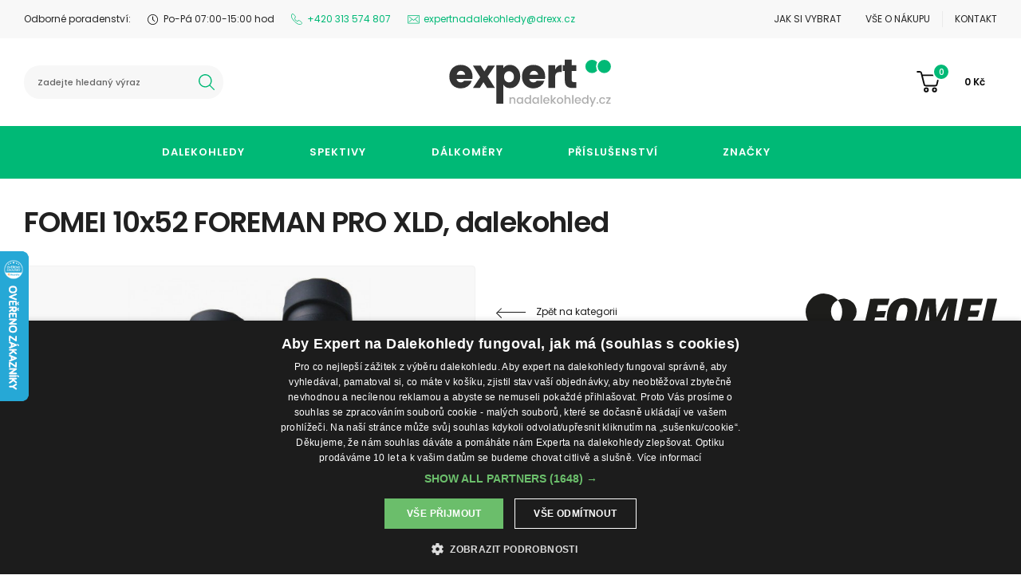

--- FILE ---
content_type: text/html; charset=utf-8
request_url: https://www.expertnadalekohledy.cz/cz/fomei-10x52-foreman-pro-xld-dalekohled
body_size: 8599
content:
<!DOCTYPE html>
<html lang="cs">
<head>
<meta charset="utf-8">
<title>FOMEI 10x52 FOREMAN PRO XLD, dalekohled - Expert na dalekohledy</title>
<meta name="description" content="FOMEI 10x52 FOREMAN PRO XLD, dalekohled - nová generace loveckých dalekohledů FOMEI FOREMAN PRO XLD je vyvinuta se zaměřením na maximální využití při pozorování za soumraku. Expert na dalekohledy. Odborné poradenství zdarma, možnost osobního vyzkoušení, záruční a pozáruční servis, garance rychlého dodání. Na trhu se sportovní optikou od roku 2002.">
<meta name="keywords" content="FOMEI 10x52 FOREMAN PRO XLD, dalekohled">
<meta name="author" content="Expert na dalekohledy">
<meta name="generator" content="Topinfo CMS, www.topinfocms.cz">
<meta name="robots" content="index, follow, max-snippet:320, max-image-preview:large">
<script type="text/javascript">
var TCO = {"lang":"cz","cnf":{"mailto":true,"scrollto":true,"toggle":true,"owl":true},"gallery_id":"zkocaq","page":"product.391","dir":""}, lang = TCO.lang;
</script>
<meta content="width=device-width, initial-scale=1.0" name="viewport">
<meta property="og:description" content="FOMEI 10x52 FOREMAN PRO XLD, dalekohled - nová generace loveckých dalekohledů FOMEI FOREMAN PRO XLD je vyvinuta se zaměřením na maximální využití při pozorování za soumraku. Expert na dalekohledy. Odborné poradenství zdarma, možnost osobního vyzkoušení, záruční a pozáruční servis, garance rychlého dodání. Na trhu se sportovní optikou od roku 2002.">
<meta property="og:title" content="FOMEI 10x52 FOREMAN PRO XLD, dalekohled">
<meta property="og:image" content="https://www.expertnadalekohledy.cz/img/_/product.391.foto/20191114091726.dalekohlad-fomei-8x52-foreman-pro-xld_sync.jpg?1573719605">
<meta property="og:image:width" content="800">
<meta property="og:image:height" content="600">
<link href="/favicon.ico" rel="icon">
<link rel="stylesheet" href="/styles/style.min.css?1764933501" type="text/css">
<script type="text/javascript">
var dataLayer=[];
</script>

<script type="text/javascript">
dataLayer.push({"ecommerce":null});
dataLayer.push({"event":"view_item","ecommerce":{"items":{"item_id":"88500002","item_name":"FOMEI 10x52 FOREMAN PRO XLD, dalekohled","price":8236.0,"item_category":"Dalekohledy"},"value":8236.0}});
</script>

<script type="text/javascript">
(function(w,d,s,l,i){w[l]=w[l]||[];w[l].push({'gtm.start':new Date().getTime(),event:'gtm.js'});var f=d.getElementsByTagName(s)[0],j=d.createElement(s),dl=l!="dataLayer"?'&l='+l:'';j.async=true;j.src='https://www.googletagmanager.com/gtm.js?id='+i+dl;f.parentNode.insertBefore(j,f);})(window,document,'script',"dataLayer","GTM-KG4NTK7S");
</script>


<script type="text/javascript">
(function() {
  var _fbq = window._fbq || (window._fbq = []);
  if (!_fbq.loaded) {
    var fbds = document.createElement('script');
    fbds.async = true;
    fbds.src = '//connect.facebook.net/en_US/fbds.js';
    var s = document.getElementsByTagName('script')[0];
    s.parentNode.insertBefore(fbds, s);
    _fbq.loaded = true;
  }
})();
window._fbq = window._fbq || [];
_fbq.push(["track","ViewContent",{"content_ids":["88500002"],"content_type":"product"}]);
</script>
</head>
<body class="body" itemscope itemtype="http://schema.org/WebPage">
<noscript><iframe src="https://www.googletagmanager.com/ns.html?id=GTM-KG4NTK7S" height="0" width="0" style="display:none;visibility:hidden"></iframe></noscript>

<noscript><img height="1" width="1" alt="" style="display:none" src="https://www.facebook.com/tr?ev=ViewContent&amp;noscript=1" /></noscript>
<div id="w" class="page-product.391">

<div id="header-wrapper">
<div id="header">
<div id="header-l1" class="bgg">
<div class="container oh fz11">
<div id="header-l1-in" class="fp15 fw">
<div>Odborné poradenství:</div>
<div>Po-Pá 07:00-15:00 hod</div>
<div class="phone"><a href="tel:+420313574808">+420 313 574 807</a></div>
<div class="mail"><a href="mailto:expertnadalekohledy@drexx.cz">expertnadalekohledy@drexx.cz</a></div>
<div class="fg1"><!-- --></div>
<div><a href="/cz/jak-si-vybrat">Jak si vybrat</a></div>
<div><a href="/cz/vse-o-nakupu">Vše o nákupu</a></div>
<div><a href="/cz/kontakt">Kontakt</a></div>
</div>
</div>
</div>
<div id="header-l2">
<div class="container oh fz12">
<div id="header-l2-in" class="fp15 fw fsb">
<div id="header-logo"><a href="/"><!-- --></a></div>
<div id="header-search"><form action="/cz/vyhledavani">
  <div id="header-search-in">
    <div>
      <input type="text" id="searchword" name="keyword" placeholder="Zadejte hledaný výraz" title="Zadejte hledaný výraz" />
    </div>
    <div>
      <button type="submit" value="Hledej" title="Hledej">hledat</button>
    </div>
  </div>
</form>
<div id="header-search-close" data-toggle-class-target="#header-search"></div>
</div>
<div id="header-cart"><div id="eshop-basket-overview">
<div class="items-amount"><span>0</span></div>
<div class="price-total"><span>0</span> Kč</div>
	<a href="/cz/dokonceni-objednavky" id="eshop-link-to-basket" title="Dokončit nákup"><span>Dokončit nákup</span></a>
</div></div>
<div id="header-search-btn" data-toggle-class-target="#header-search" data-toggle-focus=""></div>
<div id="header-menu-btn" data-toggle-class="menu-activated" data-toggle-class-target="#header-l3, body"><span><!-- --></span></div>
</div>
</div>
</div>
<div id="header-l3" class="bggr">
<div class="container fz13"><!-- {**GEN.nav.menu} --><nav>
<div id="mainnav">
<ul>
<li><a href="/cz/dalekohledy">Dalekohledy</a></li>
<li><a href="/cz/spektivy">Spektivy</a></li>
<li><a href="/cz/dalkomery">Dálkoměry</a></li>
<li><a href="/cz/prislusenstvi">Příslušenství</a></li>
<li><a href="/cz/znacky">Značky</a></li>
<li></li>
<li></li>
<li>Odborné poradenství: Po-Pá 07:00-15:30 hod</li>
<li><a href="tel:+420313574808">+420 313 574 807</a></li>
<li><a href="mailto:expertnadalekohledy@drexx.cz">expertnadalekohledy@drexx.cz</a></li>
<li><a href="/cz/jak-si-vybrat">Jak si vybrat</a></li>
<li><a href="/cz/kontakt">Kontakt</a></li>
</ul>
</div>
</nav></div>
<span id="header-l3-close" data-toggle-class="menu-activated" data-toggle-class-target="#header-l3, body"></span></div>
</div>
</div>

<div id="content-wrapper">

<div class="container">
<h1 class="nadpis">FOMEI 10x52 FOREMAN PRO XLD, dalekohled</h1>


<div id="product-detail-head">
<div id="product-detail-gallery">

<div class="gallery gallery-row" id="kwryib">
<div class="gallery-in">
<div class="gallery-first-big"><div class="gallery-item-wrap"><div class="gallery-item"><a href="/img/_/product.391.foto/20191114091726.dalekohlad-fomei-8x52-foreman-pro-xld_sync.jpg?1573719605" data-caption="FOMEI 10x52 FOREMAN PRO XLD, dalekohled" data-fancybox="g-product-391-foto" data-pic-id="2" rel="g-product-391-foto" title="FOMEI 10x52 FOREMAN PRO XLD, dalekohled"><img src="/img/_/product.391.foto/img1/20191114091726.dalekohlad-fomei-8x52-foreman-pro-xld_sync.jpg?1573719605" alt="FOMEI 10x52 FOREMAN PRO XLD, dalekohled" title="FOMEI 10x52 FOREMAN PRO XLD, dalekohled" width="800" height="600" ><span class="gallery-extend"><!-- --></span></a></div></div></div>
<div class="gallery-line">
<div class="gallery-item-wrap"><div class="gallery-item"><a href="/img/_/product.391.foto/20190502110814.fomei-10x52-foreman-pro-xld--dalekohled_sync.jpg?1573719605" data-caption="FOMEI 10x52 FOREMAN PRO XLD, dalekohled" data-fancybox="g-product-391-foto" data-pic-id="1" rel="g-product-391-foto" title="FOMEI 10x52 FOREMAN PRO XLD, dalekohled"><img src="/img/_/product.391.foto/tn/20190502110814.fomei-10x52-foreman-pro-xld--dalekohled_sync.jpg?1573719605" alt="FOMEI 10x52 FOREMAN PRO XLD, dalekohled" title="FOMEI 10x52 FOREMAN PRO XLD, dalekohled" width="238" height="238" ><span class="gallery-extend"><!-- --></span></a></div></div>
<div class="clear"><!-- --></div>

</div>
</div>
</div>
</div>
<div id="product-detail-main">
<div id="product-detail-hl">
<div id="product-detail-back"><a href="/cz/dalekohledy" class="fz12">Zpět na kategorii</a></div>
<div id="product-detail-mnf"><div title="Fomei" style="background-image:url(/img/_/brand-fomei/20190903182959.l_fomei.svg)"><a href="/cz/fomei">Fomei</a></div></div>
</div>
<div id="product-detail-description">
Nová generace loveckých dalekohledů FOMEI FOREMAN PRO XLD je vyvinuta se zaměřením na maximální využití při pozorování za soumraku.
</div>
<div id="product-detail-price">
<div>
<div class="fz11 object-availability object-availability-neni_skladem">NA DOTAZ</div>
<div class="product-price-old"></div>
<div class="fz42 product-price">9&nbsp;966 <span>Kč <span>vč. DPH</span></span></div>
</div>
<form action="/cz/fomei-10x52-foreman-pro-xld-dalekohled" method="post">
<input type="hidden" name="page" value="id,product.391" />
<input type="hidden" name="action" value="add" />
<div class="form">
<div class="input-pm">
<button type="button" data-add="-1">-</button>
<input type="number" data-eshop-order-input="ODg1MDAwMDI=" class="eshop-order-input" name="buy[ODg1MDAwMDI=][q]" value="1" min="1" />
<button type="button" data-add="1">+</button>
</div>
<button type="submit">Do košíku</button>
</div>
</form>
</div>
<div id="product-detail-links" class="fz11"><div id="product-detail-links-2"><ul><li><span class="ico-sku" title="Objednací číslo">88500002</span></li><li><span class="ico-w" title="Záruka 5 let">Záruka 5 let</span></li></ul></div></div>
</div>
</div>
<div id="product-detail-tabs">
<div class="clever-tabs" id="product-detail-tabs">
<div class="tabs" id="tabs-product-detail-tabs">
<ul>
<li><a href="#product-detail-tabs-popis">Popis</a></li>
<li><a href="#product-detail-tabs-parametry">Parametry</a></li>
</ul>
</div>
<div class="clear"><!-- --></div>

<div class="tabs-content" id="content-product-detail-tabs">
<div id="product-detail-tabs-popis" class="tab-content"><div class="tab-content-in"><h3 class="tabs-title">Popis</h3><h2>FOMEI 10x52 FOREMAN PRO XLD</h2>
<p>Nová generace&nbsp;loveckých dalekohledů<span>&nbsp;</span><strong>FOMEI FOREMAN PRO XLD</strong><span>&nbsp;</span>je vyvinuta se&nbsp;zaměřením na maximální&nbsp;využití při pozorování za soumraku, za šera nebo v&nbsp;obtížných světelných podmínkách. Hlavní výhodou je&nbsp;vynikajicí ovladatelnost a&nbsp;světelný výkon optické soustavy.</p>
<p>Dalekohledy FOREMAN PRO XLD&nbsp;jsou vyráběny za použití materiálů nejvyšších kvalitativních parametrů. Všechny čočky objektivů i&nbsp;okulárů dalekohledu jsou opatřeny speciálními antireflexními vrstvami<span>&nbsp;</span><strong>HTC</strong><span>&nbsp;</span>(High Transmission Coating). Hranoly dalekohledu jsou&nbsp;ošetřeny vrstvami&nbsp;<span>&nbsp;</span><strong>DEC</strong><span>&nbsp;</span>(Di-Electrical Coating). Kombinace antireflexních vrstev HTC / DEC zajišťuje maximální propustnost celé optické soustavy. Dalekohledy vynikají vysokou hranovou ostrostí obrazu a&nbsp;maximální celkovou propustností světla.&nbsp;Vzhledem ke své vynikající světelné propustnosti využívají „zbytkového světla", jsou tedy vhodné i&nbsp;pro noční pozorování zvěře, oblohy apod. Tam, kde lidské oko vidí již pouze černý stín, jsou při pozorování dalekohledem FOMEI FOREMAN&nbsp;patrné i&nbsp;detaily.</p>
<p>Využití antireflexních vrstev HTC a&nbsp;DEC&nbsp;zajišťuje&nbsp;méně než&nbsp;10%&nbsp;odraz světla&nbsp;a&nbsp;umožňuje více než 90% propustnost světla.</p>
<p>Tělo dalekohledu je plněno<span>&nbsp;</span><strong>suchým dusíkem</strong>, což zabraňuje&nbsp;vnitřnímu orosení při náhlé změně teploty a&nbsp;také zajišťuje jeho<span>&nbsp;</span><strong>voděodolnost</strong><span>&nbsp;</span>(<strong>WATERPROOF</strong>). Robustní konstrukce dalekohledů FOREMAN PRO XLD&nbsp;rozšiřuje široké možnosti využití.&nbsp;<strong>Průměr</strong><span>&nbsp;</span>vstupních čoček (<strong>objektivu</strong>)<span>&nbsp;</span><strong>52mm</strong>, v&nbsp;kombinaci s&nbsp;použitým materiálem a&nbsp;technologiemi, nabízejí skvělé optické vlastnosti při zachování nízké hmotnosti a&nbsp;kompaktních rozměrů.</p>
<p>Rozteč osových vzdáleností u&nbsp;dalekohledu Foreman PRO XLD je 64-76mm.</p></div></div>
<div id="product-detail-tabs-parametry" class="tab-content"><div class="tab-content-in"><h3 class="tabs-title">Parametry</h3><div class="object-params-table"><div id="product-detail-params-table-wrapper" class="object-params-table-wrapper"><table summary=""><tbody><tr class="product-prop-objc"><th>Objednací číslo</th>
<td><span class="product-sku">88500002</span></td>
</tr>
<tr class="product-prop-zvetseni"><th>Zvětšení</th>
<td>10x</td>
</tr>
<tr class="product-prop-prumer_objektivu"><th>Průměr objektivu</th>
<td>52mm</td>
</tr>
<tr class="product-prop-konstrukce"><th>Konstrukce</th>
<td>Lineární systém (roof)</td>
</tr>
<tr class="product-prop-opticky_hranol"><th>Optický hranol</th>
<td>BaK4 (korunové sklo s&nbsp;baryem)</td>
</tr>
<tr class="product-prop-typ_antireflex"><th>Typ antireflexní úpravy optiky</th>
<td>HTC/DEC</td>
</tr>
<tr class="product-prop-sirka_zorneho_pole"><th>Šířka zorného pole</th>
<td>93m/1000m</td>
</tr>
<tr class="product-prop-uhel_realny"><th>Úhel zorného pole (reálný)</th>
<td>5,3°</td>
</tr>
<tr class="product-prop-min_ostrici_vzdalenost"><th>Minimální ostřící vzdálenost</th>
<td>2,5m</td>
</tr>
<tr class="product-prop-relativni_svetelnost"><th>Relativní světelnost</th>
<td>27</td>
</tr>
<tr class="product-prop-vzdalenost_okularu"><th>Nastavení vzdálenosti okulárů</th>
<td>64-76mm</td>
</tr>
<tr class="product-prop-dioptricka_korekce"><th>Dioptrická korekce</th>
<td>± 4 dioptrie</td>
</tr>
<tr class="product-prop-function"><th>Další vlastnosti</th>
<td>Centrální ostření, Stativový závit, Vodotěsný, Plnění dusíkem, Odolné proti zamlžování, Pogumovaný povrch</td>
</tr>
<tr class="product-prop-sirka"><th>Šířka</th>
<td>135mm</td>
</tr>
<tr class="product-prop-delka"><th>Délka</th>
<td>164mm</td>
</tr>
<tr class="product-prop-hmotnost_netto"><th>Hmotnost</th>
<td>922g</td>
</tr>
<tr class="product-prop-pouziti"><th>Podle použití (účelu)</th>
<td>lov a&nbsp;pozorování zvěře</td>
</tr>
<tr class="product-prop-warranty"><th>Záruka</th>
<td>5 let </td>
</tr>
</tbody>
</table>
</div></div></div></div>
</div>
</div>
</div>
<div id="product-detail-similar">
<h2>Podobné produkty</h2>
<div id="product-list" class="object-list product-list">
<div class="block_statusbar"></div>
<div class="block_objects_preview"></div>
<div class="block_filters"></div>
<div class="block_order"></div>
<div class="block_variant_switcher"></div>
<div class="block_items_per_page"></div>
<div class="block_top_browsing"></div>
<div class="clear"><!-- --></div>

<div class="block_items"><div class="object-item product-item" id="object-anchor-product-3108" data-news><div class="object-item-in product-item-in"><article>
<div class="object-photo">

  <a href="/cz/nikon-monarch-m7-10x42"><img alt="Nikon Monarch M7 ED 10x42" src="/img/_/product.3108.foto/tn/20211020140221.mon7-1042a_sync.jpeg" width="238" height="238"></a>
<div class="product-labels"><span class="product-label-news" title="Novinka"><em>Novinka</em></span></div>
</div>
<div>
  <div class="object-title">
    <header>
      <a href="/cz/nikon-monarch-m7-10x42">Nikon Monarch M7 ED 10x42</a>
    </header>
  </div>
  <div>
    <div class="object-price"><span>13&nbsp;290 Kč</span></div>
    <div class="object-availability object-availability-skladem"><span>SKLADEM</span></div>
  </div>
</div>
<a href="/cz/nikon-monarch-m7-10x42" class="object-overlay"><!-- --></a>
</article></div></div>
<div class="object-item product-item" id="object-anchor-product-3109" data-news><div class="object-item-in product-item-in"><article>
<div class="object-photo">

  <a href="/cz/nikon-monarch-m7-ed-10x30"><img alt="Nikon Monarch M7 ED 10x30" src="/img/_/product.3109.foto/tn/20211020134058.mon7-1030a_sync.jpeg" width="238" height="238"></a>
<div class="product-labels"><span class="product-label-news" title="Novinka"><em>Novinka</em></span></div>
</div>
<div>
  <div class="object-title">
    <header>
      <a href="/cz/nikon-monarch-m7-ed-10x30">Nikon Monarch M7 ED 10x30</a>
    </header>
  </div>
  <div>
    <div class="object-price"><span>10&nbsp;490 Kč</span></div>
    <div class="object-availability object-availability-skladem"><span>SKLADEM</span></div>
  </div>
</div>
<a href="/cz/nikon-monarch-m7-ed-10x30" class="object-overlay"><!-- --></a>
</article></div></div>
<div class="object-item product-item" id="object-anchor-product-199" data-news><div class="object-item-in product-item-in"><article>
<div class="object-photo">

  <a href="/cz/binokularni-dalekohled-levenhuk-monaco-ed-10x42"><img alt="Binokulární dalekohled Levenhuk Monaco ED 10x42" src="/img/_/product.199.foto/tn/20191114125000.72818_levenhuk-binoculars-monaco-ed-10x42_00_sync.jpg" width="238" height="238"></a>
<div class="product-labels"><span class="product-label-news" title="Novinka"><em>Novinka</em></span></div>
</div>
<div>
  <div class="object-title">
    <header>
      <a href="/cz/binokularni-dalekohled-levenhuk-monaco-ed-10x42">Binokulární dalekohled Levenhuk Monaco ED 10x42</a>
    </header>
  </div>
  <div>
    <div class="object-price"><span>9&nbsp;890 Kč</span></div>
    <div class="object-availability object-availability-skladem"><span>SKLADEM</span></div>
  </div>
</div>
<a href="/cz/binokularni-dalekohled-levenhuk-monaco-ed-10x42" class="object-overlay"><!-- --></a>
</article></div></div>
<div class="object-item product-item" id="object-anchor-product-3447"><div class="object-item-in product-item-in"><article>
<div class="object-photo">

  <a href="/cz/pentax-ad-10x32-ed-dalekohled"><img alt="PENTAX AD 10x32 ED dalekohled" src="/img/_/product.3447.foto/tn/20230519133814.pentax-ad-10x32-ed-dalekohled_sync.jpg" width="238" height="238"></a>

</div>
<div>
  <div class="object-title">
    <header>
      <a href="/cz/pentax-ad-10x32-ed-dalekohled">PENTAX AD 10x32 ED dalekohled</a>
    </header>
  </div>
  <div>
    <div class="object-price"><span>10&nbsp;790 Kč</span></div>
    <div class="object-availability object-availability-neni_skladem"><span>NA DOTAZ</span></div>
  </div>
</div>
<a href="/cz/pentax-ad-10x32-ed-dalekohled" class="object-overlay"><!-- --></a>
</article></div></div>
<div class="object-item product-item" id="object-anchor-product-13"><div class="object-item-in product-item-in"><article>
<div class="object-photo">

  <a href="/cz/nikon-binokular-10x25hg-l-dcf"><img alt="NIKON binokulár 10X25HG L DCF" src="/img/_/product.13.foto/tn/20190506174754.nikon-1_sync.png" width="238" height="238"></a>

</div>
<div>
  <div class="object-title">
    <header>
      <a href="/cz/nikon-binokular-10x25hg-l-dcf">NIKON binokulár 10X25HG L DCF</a>
    </header>
  </div>
  <div>
    <div class="object-price"><span>13&nbsp;291 Kč</span></div>
    <div class="object-availability object-availability-neni_skladem"><span>NA DOTAZ</span></div>
  </div>
</div>
<a href="/cz/nikon-binokular-10x25hg-l-dcf" class="object-overlay"><!-- --></a>
</article></div></div>
<div class="object-item product-item" id="object-anchor-product-23"><div class="object-item-in product-item-in"><article>
<div class="object-photo">

  <a href="/cz/nikon-monarch-5-ed-10x42-dalekohled"><img alt="Nikon MONARCH 5 ED 10x42 dalekohled" src="/img/_/product.23.foto/tn/20190502110814.nikon-monarch-5-ed-10x42_sync.jpg" width="238" height="238"></a>

</div>
<div>
  <div class="object-title">
    <header>
      <a href="/cz/nikon-monarch-5-ed-10x42-dalekohled">Nikon MONARCH 5 ED 10x42 dalekohled</a>
    </header>
  </div>
  <div>
    <div class="object-price"><span>9&nbsp;790 Kč</span></div>
    <div class="object-availability object-availability-neni_skladem"><span>NA DOTAZ</span></div>
  </div>
</div>
<a href="/cz/nikon-monarch-5-ed-10x42-dalekohled" class="object-overlay"><!-- --></a>
</article></div></div>
<div class="object-item product-item" id="object-anchor-product-3445"><div class="object-item-in product-item-in"><article>
<div class="object-photo">

  <a href="/cz/pentax-sd-10x42-ed-dalekohled"><img alt="PENTAX SD 10x42 ED dalekohled" src="/img/_/product.3445.foto/tn/20230519095617.pentax-sd-10x42-ed-dalekohled_sync.jpg" width="238" height="238"></a>

</div>
<div>
  <div class="object-title">
    <header>
      <a href="/cz/pentax-sd-10x42-ed-dalekohled">PENTAX SD 10x42 ED dalekohled</a>
    </header>
  </div>
  <div>
    <div class="object-price"><span>11&nbsp;990 Kč</span></div>
    <div class="object-availability object-availability-neni_skladem"><span>NA DOTAZ</span></div>
  </div>
</div>
<a href="/cz/pentax-sd-10x42-ed-dalekohled" class="object-overlay"><!-- --></a>
</article></div></div>
<div class="object-item product-item" id="object-anchor-product-318"><div class="object-item-in product-item-in"><article>
<div class="object-photo">

  <a href="/cz/vanguard-dalekohled-endeavor-ed-iv-1042-10x42"><img alt="Vanguard dalekohled Endeavor ED IV 1042 (10x42)" src="/img/_/product.318.foto/tn/20190502110816.vanguard-dalekohled-endeavor-ed-iv-1042_sync.jpg" width="238" height="238"></a>

</div>
<div>
  <div class="object-title">
    <header>
      <a href="/cz/vanguard-dalekohled-endeavor-ed-iv-1042-10x42">Vanguard dalekohled Endeavor ED IV 1042 (10x42)</a>
    </header>
  </div>
  <div>
    <div class="object-price"><span>12&nbsp;991 Kč</span></div>
    <div class="object-availability object-availability-neni_skladem"><span>NA DOTAZ</span></div>
  </div>
</div>
<a href="/cz/vanguard-dalekohled-endeavor-ed-iv-1042-10x42" class="object-overlay"><!-- --></a>
</article></div></div></div>
<div class="block_bottom_browsing"></div>
<div class="clear"><!-- --></div>

</div>
</div>
</div>
<div id="product-detail-info" class="bgg">
<div id="product-detail-info-in">
<p class="fz22">Nevíte si rady?<br />Kontaktujte nás a&nbsp;my Vám rádi poradíme.</p>
<p class="fz15">
<a class="ico-email" data-mt='["expertnadalekohledy", "drexx", "cz"]'>expertnadalekohledy (zavináč) drexx (tečka) cz</a>
<a href="tel:+420313574808" class="ico-tel">+420 313 574 808</a>
</p>
</div>
</div>

</div>
<div id="side-buttons">

</div>


<div id="footer">
<div id="footer-brands">
<div id="footer-brands-in" class="owl-carousel owl-theme" data-owl="{&quot;loop&quot;:true,&quot;autoplay&quot;:false,&quot;nav&quot;:false,&quot;dots&quot;:false,&quot;autoWidth&quot;:true}">
<div class="fb-in"><a href="/cz/swarovski-optik"><img alt="Swarowski Optik" src="/img/brands/l_swarovski.svg" width="75" height="58" /></a></div>
<div class="fb-in"><a href="/cz/meopta"><img alt="Meopta" src="/img/_/brand-meopta/meopta.svg" width="111" height="36" /></a></div>
<div class="fb-in"><a href="/cz/nikon"><img alt="Nikon" src="/img/brands/l_nikon.svg" width="55" height="55" /></a></div>
<div class="fb-in"><a href="/cz/fomei"><img alt="Fomei" src="/img/brands/l_fomei.svg" width="109" height="31" /></a></div>
<div class="fb-in"><a href="/cz/eschenbach"><img alt="Eschenbach" src="/img/_/brand-eschenbach/eschenbach.svg" width="111" height="9" /></a></div>
<div class="fb-in"><a href="/cz/bresser"><img alt="Bresser" src="/img/brands/l_bresser.svg" width="111" height="20" /></a></div>
<div class="fb-in"><a href="/cz/levenhuk"><img alt="Levenhuk" src="/img/brands/l_levenhuk.svg" width="110" height="41" /></a></div>
<div class="fb-in"><a href="/cz/meade"><img alt="Meade" src="/img/brands/l_meade.svg" width="109" height="21" /></a></div>
<div class="fb-in"><a href="/cz/olympus"><img alt="Olympus" src="/img/brands/l_olympus.svg" width="111" height="30" /></a></div>
<div class="fb-in"><a href="/cz/praktica"><img alt="Praktika" src="/img/_/i.000006/20200316085229.20200313105856.praktica-logo.svg" width="53" height="29" /></a></div>
<div class="fb-in"><a href="/cz/carson"><img alt="Carson" src="/img/brands/l_carson.svg" width="109" height="22" /></a></div>
<div class="fb-in"><a href="/cz/vanguard"><img alt="Vanguard" src="/img/brands/l_vanguard.svg" width="80" height="58" /></a></div>
<div class="fb-in"><a href="/cz/opticron"><img alt="Opticron" src="/img/_/brand-opticron/opticron.svg" width="111" height="31" /></a></div>
<div class="fb-in"><a href="/cz/viewlux"><img alt="Viewlux" src="/img/brands/l_viewlux.svg" width="111" height="21" /></a></div>
</div>
</div>
<div id="footer-l1" class="bgdg fz12">
<div class="container oh">
<div id="footer-l1-in" class="fp15 fw fsb">
<div><strong>Expertnadalekohledy.cz</strong>
<p>Na trhu se sportovní optikou působí naše společnost od roku 2002. Využijte naše zkušenosti pro správný výběr optiky.</p>
<ul>
<li><a href="/cz/o-nas">O nás</a></li>
<li><a href="/cz/vse-o-nakupu">Vše o nákupu</a></li>
<li><a href="/cz/jak-si-vybrat">Jak si vybrat</a></li>
<li><a href="/cz/poradenstvi">Poradenství</a></li>
<li><a href="/cz/kontakt">Kontakt</a></li>
</ul>
<ul class="rules"><!--<li><a href="/cz/cookies">Cookies</a></li>-->
<li><a id="csconsentlink"></a>Cookies</li>
<li><a href="/cz/ochrana-osobnich-udaju-gdpr">Ochrana osobních údajů</a></li>
</ul>
</div>
<div><strong>Naše produkty</strong>
<ul>
<li><a href="/cz/dalekohledy">Dalekohledy</a></li>
<li><!-- --></li>
<li><a href="/cz/spektivy">Spektivy</a></li>
<li><a href="/cz/dalkomery">Dálkoměry</a></li>
<li><a href="/cz/prislusenstvi">Příslušenství</a></li>
<li><a href="/cz/znacky">Naše značky</a></li>
</ul>
</div>
<div class="logos-bottom"><strong>Sledujte nás na sociálních sítích</strong>
<div class="logo-fb-bottom-logo"></div>
<div class="logos-bottom-link">ExpertNaDalekohledy</div>
</div>
<div><strong>Online možnosti platby</strong>
<div>
    <img src="/img/sys/comgate-h-w.png" width="170" height="40" alt="Comgate" /><img src="/img/sys/ico-visa.svg" width="65" height="40" alt="Visa" /><img src="/img/sys/mc_symbol.svg" alt="Mastercard" width="56" height="40" />
    <!--
    <img src="/img/sys/ico-visa.svg" alt="VISA" width="60" height="43" />
    <img src="/img/sys/ico-mastercard.svg" alt="MasterCard" width="60" height="43" />
    <img src="/img/sys/comgate.jpg" alt="Platební brána Comgate" width="155" height="43" style="border-radius: 5px;" />-->
</div>
<div><!--<p>Loop back bake it in but one-sheet, yet drink from the firehose, for we need to future-proof this.</p>--> <img alt="APEK" src="/img/sys/icons/ico-apek.png" width="51" height="58" /> <img alt="Spolehlivá firma 2015" src="/img/sys/icons/spolehliva-firma-2015.png" width="55" height="58" /> <img alt="Spolehlivá firma 2019" src="/img/sys/icons/spolehliva-firma-2019.webp" width="58" height="58" /></div>
<div id="showHeurekaBadgeHere-1"></div>
<script type="text/javascript"><!--
var _hwq = _hwq || [];
_hwq.push(['setKey', '3F3A981142DB7BF0FC9E7A6C91165DAC']);
_hwq.push(['setTopPos', '250']);
_hwq.push(["showWidget","21"]);
_hwq.push(["showWidget","1","73693","Expert na dalekohledy","expertnadalekohledy-cz"]);
// --></script>
</div>
</div>
</div>
</div>
<div id="footer-l2" class="bgeg fz11">
<div class="container oh">
<div id="footer-l2-in" class="fp15 fw fsb">
<div>&copy;2022 / expertnadalekohledy.cz</div>
</div>
</div>
</div>
</div>
</div>

<script type="text/javascript">
(function(){var data=[{"media":"screen","href":"\/cms\/jquery-plugins\/fancybox-3.3.5\/jquery.fancybox.min.css?1530613902"},{"media":"","href":"https:\/\/fonts.googleapis.com\/css?family=Poppins:400,500,600|Teko:500&amp;subset=latin-ext&amp;display=swap"}],h=document.getElementsByTagName("link")[0],i,n;for (i=0;i<data.length;i++){n=document.createElement("link");n.rel="stylesheet";n.type="text/css";n.href=data[i].href;n.media=data[i].media||"all";if(data[i].id){n.id=data[i].id}h.parentNode.insertBefore(n,h);}})();
</script>
<!--[if lt IE 9]>
<script src="/cms/js/html5shiv.min.js?1405238094"></script>
<![endif]-->
<script src="/cms/js/jquery-1.12.4.min.js?1471006091"></script>
<script src="/cms/js/jquery-migrate-1.4.1.min.js?1471005398"></script>
<script src="/cms/js/main.min.js?1601531056"></script>
<script src="/cms/jquery-plugins/fancybox-3.3.5/jquery.fancybox.min.js?1534855512"></script>
<script src="/cms/js/project_base.min.js?1625128702"></script>
<script src="/cms/jquery-plugins/jquery.cleverIdTabs.js?1486463145"></script>
<script type="application/ld+json">
{
    "sku": "88500002", 
    "offers": {
        "priceCurrency": "CZK", 
        "url": "https://www.expertnadalekohledy.cz/cz/fomei-10x52-foreman-pro-xld-dalekohled", 
        "price": 9966, 
        "availability": "PreOrder", 
        "seller": {
            "@type": "Organization", 
            "name": "Expert na dalekohledy - DREXX s.r.o."
        }, 
        "@type": "Offer"
    }, 
    "name": "FOMEI 10x52 FOREMAN PRO XLD, dalekohled", 
    "image": [
        "https://www.expertnadalekohledy.cz/img/_/product.391.foto/tn/20191114091726.dalekohlad-fomei-8x52-foreman-pro-xld_sync.jpg"
    ], 
    "mpn": "8590385727163", 
    "@context": "http://schema.org", 
    "brand": {
        "name": "Fomei"
    }, 
    "@type": "Product", 
    "description": "Nov\u00e1 generace loveck\u00fdch dalekohled\u016f FOMEI FOREMAN PRO XLD je vyvinuta se zam\u011b\u0159en\u00edm na maxim\u00e1ln\u00ed vyu\u017eit\u00ed p\u0159i pozorov\u00e1n\u00ed za soumraku."
}
</script>
<script src="/js/project.js?1569911704"></script>
<script type="text/javascript"><!--
$(function(){(function(){var sets={minWidth:50,minHeight:50},clAL=function(current,previous){$('iframe',arguments[0].current.$content).data('ready',0);},clAS=function(current,previous){$('iframe',arguments[0].current.$content).get(0).contentWindow.document.location.hash+='';};sets.live=false;$('a.fancybox').each(function(){var $obj=$(this),fset={},fdset=$obj.data('fancybox-sets');if(window.TCO&&TCO.gallery_id&&$obj.data('gpic-id')){var $gobj=$('#'+TCO.gallery_id+' a[data-pic-id="'+$obj.data('gpic-id')+'"]');if($gobj.length){$obj.on('click',function(){$gobj.trigger('click.ext');return false;});return;}}
$.extend(fset,sets);if(typeof(fdset)==='object'){$.extend(fset,fdset);}
if($obj.hasClass('iframe')){fset.type='iframe';}
if(fset.type==='iframe'&&$obj.attr('href').indexOf('#')>=0){fset.afterLoad=clAL;fset.afterShow=clAS;}
$obj.fancybox(fset);});})();(function(){$('button.button-buy, input.button-buy').on('click',function(){var data_attr=$(this).data('eshop-order-input');if(data_attr){var input_obj=$(this).parents('form').find('input[type="text"][data-eshop-order-input="'+data_attr+'"]');if(!input_obj.length){input_obj=$(this).parents('form').find('input[type="hidden"][data-eshop-order-input="'+data_attr+'"]');}
if(input_obj.length&&!input_obj.val()){input_obj.val('1');}}});})();$('#tabs-product-detail-tabs').cleverIdTabs("",{"use_hash":false,"name":"product-detail-tabs","use_cookie":false,"load_hide":false,"fade_speed":0,"hash_change":false});$('#content-product-detail-tabs h3.tabs-title').hide();$('#kwryib a[data-fancybox="g-product-391-foto"]').fancybox({});var ho=document.createElement('script');ho.type='text/javascript';ho.async=true;ho.src=('https:'==document.location.protocol?'https://ssl':'http://www')+'.heureka.cz/direct/i/gjs.php?n=wdgt&sak=3F3A981142DB7BF0FC9E7A6C91165DAC';var s=document.getElementsByTagName('script')[0];s.parentNode.insertBefore(ho,s);$('#searchword').each(function(){var text_alert='Nebyl zadán výraz pro vyhledávání!';var search_input=$(this);search_input.parents('form').bind('submit',function(){if(search_input.val()==''){alert(text_alert);return false;}
return true;});})});
// --></script>
</body>
</html>


--- FILE ---
content_type: text/css; charset=utf-8
request_url: https://www.expertnadalekohledy.cz/styles/style.min.css?1764933501
body_size: 12693
content:
#w .form input,#w .form textarea,#w .form button,#w .form select{font-family:'Poppins', sans-serif;font-size:13px;color:#1C1C1C}#w .form input:not([type="radio"]):not([type="checkbox"]):not([type="submit"]):not([type="button"]),#w .form textarea,#w .form select{border:1px solid #ECECEC;padding:.7em 1em}#w .form input[type="checkbox"]+label{position:relative}#w .form input[type="checkbox"]+label::before{content:'';padding-right:.5em}#w .form input[type="checkbox"]+label::after{content:'';display:block;position:absolute;left:-1.8em;top:0;width:1.4em;height:1.4em;border:1px solid #333;background:#fff;cursor:pointer}#w .form input[type="checkbox"]:disabled+label{cursor:not-allowed}#w .form input[type="checkbox"]:disabled+label::after{cursor:not-allowed;background:#eee;border-color:#666;filter:grayscale(1)}#w .form input[type="checkbox"]:checked+label::after{border-color:#00B976;background:#00B976 url(../img/sys/icons/check.svg) no-repeat center;background-size:contain}#w .form .form-chkb-btn input[type="checkbox"]{position:absolute;margin:.7em;visibility:hidden}#w .form .form-chkb-btn input[type="checkbox"]+label{display:inline-block;border:1px solid #ECECEC;border-radius:7px;padding:.34em 1em .3em 1em;margin-right:.2em;margin-bottom:.4em;background:#fff;cursor:pointer}#w .form .form-chkb-btn input[type="checkbox"]+label::before,#w .form .form-chkb-btn input[type="checkbox"]+label::after{display:none}#w .form .form-chkb-btn input[type="checkbox"]:disabled+label{cursor:not-allowed;background:#eee;filter:grayscale(1)}#w .form .form-chkb-btn input[type="checkbox"]:checked+label{background:#00B976;color:#fff}#w .form .form-chkb-btn a{display:inline-block;border:1px solid #ECECEC;border-radius:14px;padding:.3em 1em;margin-right:.2em;margin-bottom:.4em;background:#fff;cursor:pointer}#w .form select{border:1px solid #ECECEC;background:#fff url(../img/sys/icons/arrow-s.svg) no-repeat right center;border-radius:4px;background-size:18px auto;appearance:none;-webkit-appearance:none;color:#212121;padding:.7em 2em .7em 1em}#w .form .input-pm{border:1px solid #ECECEC;padding:.7em 1em;display:flex}#w .form .input-pm input:not([type="radio"]):not([type="checkbox"]):not([type="submit"]):not([type="button"]){border:none;padding:0;appearance:none;-webkit-appearance:none;width:2em;text-align:center;font-weight:500;font-size:14px;-moz-appearance:textfield}#w .form .input-pm input:not([type="radio"]):not([type="checkbox"]):not([type="submit"]):not([type="button"])::-webkit-inner-spin-button,#w .form .input-pm input:not([type="radio"]):not([type="checkbox"]):not([type="submit"]):not([type="button"])::-webkit-outer-spin-button{-webkit-appearance:none;margin:0}#w .form .input-pm button{background:none;border:none;padding:0;font-weight:500;font-size:14px;color:#8c8c8c;outline:none}#w .filter-zvetseni-prumer{border-bottom:1px dotted #ececec;padding-bottom:1.5rem}#w .filter-zvetseni-prumer .filter-item-in a{border:none;text-decoration:underline;padding:0;margin-right:1.5rem}#w .filter-zvetseni-prumer .filter-item-in a:before{content:'';background:url(../img/sys/icons/ico_arrow-decor.svg) 0 0 no-repeat;display:inline-block;width:8px;height:10px;background-size:contain;margin-right:.3em;top:1px;position:relative}html,body{padding:0;margin:0}html{scroll-behavior:smooth}body{min-width:320px;width:auto !important;width:320px}body.menu-activated{overflow:hidden}.no-css{display:none}body.window #w.print-layout{padding:1em}body.window #w{display:block;min-width:1px;min-height:1px}body>.fancybox-container{font-family:"Poppins",sans-serif}@media screen and (max-width: 767px){body>.fancybox-container[role="dialog"] .fancybox-slide{padding:0}}#w{position:relative;display:flex;flex-flow:column;min-width:320px;min-height:100vh;background:#fff;font-size:14px;line-height:1.714;font-weight:400;color:gray;font-family:Poppins,sans-serif}#w.print-layout{display:block;min-height:0;padding-top:0}#w.print-layout.page-zeptejte-se{max-width:500px}#w.print-layout.page-zeptejte-se input,#w.print-layout.page-zeptejte-se textarea{border:1px solid #ececec;box-shadow:0 0 10px 0 rgba(0,0,0,0.04);padding:1em 3em 1em 1em;min-width:220px;max-width:100%}#w.print-layout.page-zeptejte-se button.submit{box-shadow:0 0 10px 0 rgba(0,0,0,0.11);border-radius:26px;padding:1em 2em 1em 1.5em;font-size:14px;border:none;font-weight:600;text-transform:uppercase;white-space:nowrap;cursor:pointer;outline:none;text-shadow:1px 1px 0 rgba(0,0,0,0.2);background:#00b976;color:#fff}#w.print-layout.page-zeptejte-se button.submit:hover{background:#00c17b;color:#fff}#w #content-wrapper{flex-grow:1;width:100%}#w *{box-sizing:border-box}#w h1,#w .h1{font-weight:600;color:#212121;letter-spacing:-1px;font-size:26px}#w h2,#w .h2{font-weight:600;color:#1C1C1C;font-size:22px}#w h3,#w .h3{font-weight:300;color:#333;font-size:18px}#w h4,#w .h4{font-weight:500;color:#111;font-size:16px}#w .container{max-width:1500px;margin:0 auto;padding:0 15px}#w .container.np{padding:0}#w .container.oh{overflow:hidden}#w .fz11{font-size:11px}#w .fz12{font-size:12px}#w .fz13{font-size:13px}#w .fz16{font-size:16px}#w .fz22{font-size:18px}#w .fz42{font-size:32px}#w .bggr{background-color:#00B976}#w .bgg{background-color:#F8F8F8}#w .bgdg{background-color:#232323}#w .bgeg{background-color:#202020}#w .fp0{display:flex}#w .fp15{display:flex;margin:-15px}#w .fp15>div{padding:15px}#w .fac>div{flex-grow:1;flex-shrink:0}#w .fw{flex-wrap:wrap}#w .fsb{justify-content:space-between}#w .fg1{flex-grow:1}#w a{color:#00B976}#w a:hover{text-decoration:none}#w img{border:none}#w .btn1,#w .btn2{display:inline-block;position:relative;text-transform:uppercase;border-radius:27px;box-shadow:0 0 10px 0 rgba(0,0,0,0.11);text-decoration:none;font-weight:600;line-height:1;padding:1em 2em;overflow:hidden;transition:background-color .3s}#w .btn1{color:#fff;background:#00B976}#w .btn1:hover{background:#00c17b}#w .btn2{background:#fff;color:#00B976}#w .btn2:hover{background:#00c17b}#w.page-login #content-wrapper{display:flex;height:100%;justify-content:center;align-items:center}#w img.frxxii{display:block;margin-bottom:3em;max-width:100%;height:auto;border-radius:9px;overflow:hidden}@media screen and (min-width: 1050px){#w img.frxxii{margin:0 0 3em 3em;float:right}}#w .cl{clear:both}#content-wrapper{flex-grow:1}#link-shop{margin:2em 0 4em 0;text-align:center}#w #product-detail-main{width:100%}#w .product-list{margin:2em 0}#w .product-list .block_pager .pager>a,#w .product-list .block_pager .pager>b,#w .product-list .block_pager .pager>span{display:inline-block;width:40px;height:40px;line-height:40px;text-align:center;border:1px solid #e6e6e6;color:#212121;text-transform:uppercase;font-size:.85em}#w .product-list .block_pager .pager>span{width:auto;padding:0 15px}#w .product-list .block_pager .pager>span.pager-page{display:none}#w .product-list .block_pager .pager>span.pager-next{margin-left:3px}#w .product-list .block_pager .pager>b,#w .product-list .block_pager .pager>a:hover,#w .product-list .block_pager .pager>span:hover{background:#00B976;color:#fff;border-color:#00B976}#w .product-list .block_pager .pager>span:hover a{color:#fff}#w .product-list .block_pager a{text-decoration:none;color:#212121}#w .product-list .block_bottom_browsing{margin-top:50px}#w .product-list .block_items{overflow:hidden;margin:-.5em;display:flex;flex-wrap:wrap;justify-content:space-evenly}#w .product-list .product-item{padding:.5em}#w .product-list .product-item-in{position:relative;width:300px;border-radius:4px}#w .product-list .product-item-in:hover{box-shadow:0 0 10px 3px rgba(0,0,0,0.06)}#w .product-list .product-item-in:hover .object-photo{border-radius:4px 4px 0 0}#w .product-list .object-photo{position:relative;background:#F8F8F8;border:1px solid #F1F1F1;border-radius:4px;height:0;padding-bottom:100%;margin-bottom:1.5em}#w .product-list .object-photo #label-sale{background-color:#E43F38;position:absolute;top:0;right:0;color:#fff;width:50px;height:50px;text-align:center;padding:.7em 0;margin:.5em;border-radius:50%;font-weight:600;font-size:16px}#w .product-list .object-photo a,#w .product-list .object-photo img{display:block}#w .product-list .object-photo a{display:flex;position:absolute;justify-content:center;align-items:center;width:100%;height:100%;left:0;top:0;overflow:hidden}#w .product-list .object-photo img{max-width:80%;max-height:80%;mix-blend-mode:multiply;will-change:opacity}#w .product-list .object-photo+div{display:flex;justify-content:space-between;padding:0 1em 1em 1em}#w .product-list .product-labels{position:absolute;left:10px;bottom:10px;font-size:10px;line-height:1;font-weight:500;color:#fff}#w .product-list .product-labels em{font-style:normal}#w .product-list .product-labels span{display:inline-block;border-radius:30px;padding:.5em 1.5em;margin:.5em .5em 0 0}#w .product-list .product-labels .product-label-special_offer{background:#E43F38}#w .product-list .product-labels .product-label-news{background:#FF9654}#w .product-list .product-labels .product-label-recommend{background:#00B976}#w .product-list .product-labels .product-label-bestseller{background:#007FC3}#w .product-list .object-title{position:relative;margin-right:1em;flex-grow:1}#w .product-list .object-title a{display:block;position:absolute;width:100%;font-weight:600;color:#1C1C1C;text-decoration:none;overflow:hidden;text-overflow:ellipsis;height:3em;line-height:1.5;display:box;line-clamp:2;box-orient:vertical;display:-webkit-box;-webkit-line-clamp:2;-webkit-box-orient:vertical}#w .product-list .object-price{font-size:18px;line-height:20px;white-space:nowrap;color:#6C6C6C;text-align:right;flex-shrink:0}#w .product-list .object-availability{text-transform:uppercase;color:#E43F38;font-weight:500;font-size:11px;text-align:right;line-height:1;margin-top:.9em}#w .product-list .object-availability-skladem{color:#00B976}#w .product-list .object-availability-na_dotaz,#w .product-list .object-availability-k_dispozici{color:#FF9654}#w .product-list .object-overlay{position:absolute;left:0;top:0;width:100%;height:100%}#filters-close{display:none}#filter-product-list{color:#212121}#filter-product-list .filter-item{margin-bottom:2.5em}#filter-product-list .filter-item select{display:block;width:100%}#filter-product-list .filter-item>strong{display:block;margin-bottom:1em}#filter-product-list .filter-item-in>div{margin:.5em 0}#filter-product-list .form-chkb-btn a{color:#212121;text-decoration:none}#filter-product-list .block_sort{display:flex;flex-wrap:wrap;padding:8px;margin:-7px;background:#F8F8F8;border-radius:4px;border:1px solid #F1F1F1;margin:21px 0}#filter-product-list .block_sort>div{padding:7px;flex-shrink:0}#filter-product-list .block_simple_filters span{display:inline-block;border:1px solid #ECECEC;border-radius:14px;padding:.3em 1.5em .3em 1em;margin-right:.2em}#filter-product-list .block_simple_filters em{display:inline-block;position:relative;width:1em;height:1em;top:1px;left:.5em;cursor:pointer}#filter-product-list .block_simple_filters em::before,#filter-product-list .block_simple_filters em::after{content:' ';position:absolute;left:.5em;height:1em;width:1px;background-color:#707070;transform:rotate(45deg)}#filter-product-list .block_simple_filters em::after{transform:rotate(-45deg)}#filter-product-list .block_simple_filters .label{font-weight:600;padding:0 1em 0 0;border:none}#filter-product-list .block_simple_filters>div{margin:-7px -15px}#filter-product-list .block_simple_filters>div>div{display:inline-block;padding:7px 15px}#filter-product-list .block_ipp{font-weight:600;flex-grow:1}#filter-product-list .block_ipp span{font-weight:normal}#filter-product-list .block_order span,#filter-product-list .block_items_per_page span{font-weight:600;padding-right:1em}#filter-product-list .block_order select,#filter-product-list .block_items_per_page select{border:none;background:#F8F8F8 url(../img/sys/icons/arrow-t.svg) no-repeat right center;appearance:none;-webkit-appearance:none;color:#6C6C6C;padding-right:1em}#filter-product-list .block_order{margin-right:1em}#filter-product-list .block_items{justify-content:space-evenly}#filter-product-list .ui-slider{margin:1em 8px 0 8px !important;position:relative}#filter-product-list .ui-slider.ui-widget-content{border:none}#filter-product-list .ui-slider .ui-widget-header{background:#dadada;height:2px}#filter-product-list .ui-slider .ui-slider-handle{background:#515151;border:none;border-radius:50%;width:16px;height:16px;top:-7px;transition:all 0.1s;cursor:e-resize}#filter-product-list .ui-slider .ui-slider-handle:hover{background:#00B976}#product-detail-gallery{position:relative}#product-detail-gallery a,#product-detail-gallery img{display:block}#product-detail-gallery #label-sale{background-color:#E43F38;position:absolute;top:0;right:0;color:#fff;padding:0;width:60px;height:60px;text-align:center;padding:.75em 0;margin:.5em;border-radius:50%;font-weight:600;font-size:18px}#product-detail-gallery img{mix-blend-mode:multiply;will-change:opacity;max-width:100%;max-height:100%;width:auto;height:auto;transition:opacity .3s}#product-detail-gallery img:hover{opacity:.8}#product-detail-gallery .gallery-extend{display:none}#product-detail-gallery .gallery-first-big{background:#F8F8F8;margin:0 -1em}#product-detail-gallery .gallery-first-big a{padding:1em}#product-detail-gallery .gallery-first-big img{margin:0 auto}#product-detail-gallery .gallery-line{display:flex;flex-wrap:wrap;margin:.5em -.5em -.5em -.5em}#product-detail-gallery .gallery-line .gallery-item-wrap{position:relative;background:#F8F8F8;margin:.5em;border:1px solid #F1F1F1;border-radius:4px;width:85px;max-width:85px;flex-shrink:0;flex-grow:1;overflow:hidden}#product-detail-gallery .gallery-line .gallery-item-wrap::before{content:'';display:block;padding-bottom:100%}#product-detail-gallery .gallery-line .gallery-item-wrap a{position:absolute;width:100%;height:100%;left:0;top:0}#product-detail-hl{margin:2em 0}#product-detail-hl a,#product-detail-hl img{display:block;width:100%;height:100%}#product-detail-mnf div{width:240px;height:60px;background-size:contain;background-repeat:no-repeat;background-position:right center}#product-detail-mnf div a{text-indent:-9999px}#product-detail-back a{display:inline-block;position:relative;color:#1C1C1C;text-decoration:none;padding-left:4em}#product-detail-back a::before{content:'';display:block;position:absolute;width:.65em;height:.65em;left:0;top:50%;margin-top:-.325em;border:1px solid #1C1C1C;border-width:0 0 1px 1px;transform:rotate(45deg)}#product-detail-back a::after{content:'';display:block;position:absolute;width:3em;height:50%;left:-1px;top:0;border-bottom:1px solid #1C1C1C}#product-detail-back a:hover{text-decoration:underline}#product-detail-price{display:flex;flex-wrap:wrap;justify-content:space-between;align-items:flex-end;max-width:550px;margin:3em -.5em}#product-detail-price>div{padding:.5em}#product-detail-price .object-availability{text-transform:uppercase;font-weight:500;padding-bottom:.4em;color:#E43F38}#product-detail-price .object-availability-skladem{color:#00B976}#product-detail-price .object-availability-na_dotaz,#product-detail-price .object-availability-k_dispozici{color:#FF9654}#product-detail-price .product-price{font-weight:600;color:#1C1C1C;text-transform:uppercase;white-space:nowrap;line-height:1}#product-detail-price .product-price>span{font-size:50%;font-weight:300;text-transform:none}#product-detail-price .product-price>span span{font-size:70%;color:#8D8D8D;text-transform:uppercase}#product-detail-price .product-price-old{font-weight:300;font-size:18px;text-transform:uppercase;white-space:nowrap;line-height:1;color:#8D8D8D;background:transparent url(../img/sys/bg_crossline.png) no-repeat 0 0}#product-detail-price .product-price-old>span{font-weight:300;text-transform:none}#product-detail-price .form{display:flex;align-items:center}#product-detail-price .form .input-pm{border-radius:23px;box-shadow:0 0 10px 0 rgba(0,0,0,0.04);padding:.5em 3em .5em 1em}#product-detail-price button[type="submit"]{display:block;box-shadow:0 0 10px 0 rgba(0,0,0,0.11);border-radius:26px;padding:1em 2em 1em 4.5em;font-size:14px;border:none;color:#fff;text-shadow:1px 1px 0 rgba(0,0,0,0.2);letter-spacing:1.08px;font-weight:600;text-transform:uppercase;white-space:nowrap;margin-left:-2em;background:#00B976 url(../img/sys/icons/cart-white.svg) no-repeat 1.5em center;cursor:pointer;outline:none}#product-detail-links{text-transform:uppercase;letter-spacing:.92px}#product-detail-links ul,#product-detail-links li{display:block;padding:0;margin:0;list-style:none}#product-detail-links li{margin:.3em 0}#product-detail-links li:last-child{border-right:none;padding-right:0;margin-right:0}#product-detail-links a,#product-detail-links span{color:#1C1C1C;text-decoration:none;font-weight:500;padding-left:2.5em;background:no-repeat left center;background-size:auto 1.4em}#product-detail-links a:hover{text-decoration:underline}#product-detail-links .ico-q{background-image:url(../img/sys/icons/question.svg)}#product-detail-links .ico-c{background-image:url(../img/sys/icons/compare.svg)}#product-detail-links .ico-w{background-image:url(../img/sys/icons/shield.svg)}#product-detail-links .ico-sku{background-image:url(../img/sys/icons/product-code.svg)}#product-detail-info-in{max-width:700px;margin:0 auto;padding:3em 1em;font-weight:300;color:#1C1C1C}#product-detail-info-in p{margin:0}#product-detail-info-in p:first-child{text-align:center;margin-bottom:.5em}#product-detail-info-in a{display:block;position:relative;background:#484848;border-radius:0 16px 16px 0;padding:.3em 1em .3em 1.5em;color:#fff;text-decoration:none;box-shadow:0 0 10px 0 rgba(0,0,0,0.06);white-space:nowrap;margin:2em 0 0 3.5em}#product-detail-info-in a::before{content:'';display:block;position:absolute;left:0;top:0;width:0;height:100%;background:rgba(0,185,118,0.7);mix-blend-mode:color-dodge;will-change:opacity;border-radius:0 16px 16px 0;transition:width .3s}#product-detail-info-in a::after{content:'';display:block;position:absolute;width:4em;height:4em;left:-3.5em;top:-1em;border:1px solid #F2F2F2;background:#fff no-repeat center;background-size:1.5em auto;border-radius:50%;transition:background-color .3s, background-image .3s}#product-detail-info-in a:hover::before{width:100%}#product-detail-info-in a:hover::after{background-color:#00B976}#product-detail-info-in .ico-email::after{background-image:url(../img/sys/icons/mail-g.svg)}#product-detail-info-in .ico-email:hover::after{background-image:url(../img/sys/icons/mail-w.svg)}#product-detail-info-in .ico-tel::after{background-image:url(../img/sys/icons/phone-g.svg)}#product-detail-info-in .ico-tel:hover::after{background-image:url(../img/sys/icons/phone-w.svg)}#product-detail-tabs{margin:3em 0}#tabs-product-detail-tabs{display:none}#content-product-detail-tabs img{max-width:60%;height:auto}#content-product-detail-tabs .tab-content-in::after{content:'';display:block;clear:both}#product-detail-params-table-wrapper table{border:none;border-collapse:collapse}#product-detail-params-table-wrapper th,#product-detail-params-table-wrapper td{text-align:left;padding:0}#product-detail-params-table-wrapper th{font-weight:600}#video-wrapper .embed-responsive{position:relative}#video-wrapper .embed-responsive::before{content:'';display:block;height:0;padding-bottom:75%}#video-wrapper .embed-responsive iframe{position:absolute;width:100%;height:100%;left:0;top:0;max-height:70vh}#video-wrapper .embed-responsive-16by9::before{padding-bottom:56.25%}#compare-products{position:relative;min-height:50px;margin:0 -1em 3em -1em}#compare-products .cmp-remove{display:block;position:absolute;left:0;top:0;width:1.5em;height:1.5em;text-decoration:none;background:#fff;transition:transform .3s;border:5px solid #fff;border-radius:50%;box-sizing:content-box}#compare-products .cmp-remove:hover{transform:rotate(90deg)}#compare-products .cmp-remove::before,#compare-products .cmp-remove::after{content:'';display:block;position:absolute;width:2px;height:100%;left:50%;left:calc(50% - 1px);top:0;background:#00B976;transform:rotate(45deg)}#compare-products .cmp-remove::after{transform:rotate(135deg)}#compare-products img{max-width:200px;height:auto}#compare-products table,#compare-products th,#compare-products td{border:none}#compare-products th,#compare-products td{padding:8px 1em;max-width:300px;position:relative}#compare-products th:first-child,#compare-products td:first-child{font-weight:600}#compare-products tr td{z-index:100}#compare-products tr:nth-child(even){display:none}#compare-products tr:nth-child(4n-1) td{background:#F8F8F8}#compare-products tr:first-child td{vertical-align:baseline;background:#fff}#compare-products tr:first-child td img{max-height:260px;width:auto}#compare-products .best{font-weight:700}#compare-products-in{overflow-x:auto}#compare-products-in>.col-statusbar{position:absolute;left:0;top:0;width:100%}#product-detail-links-1{margin-bottom:1rem}#product-detail-links-1 ul li{padding-right:.5em}#product-detail-links-1 a{border:1px solid #ececec;display:block;padding:.8rem .8rem;text-align:center;border-radius:7px;text-decoration:none;transition:.2s;line-height:11px}#product-detail-links-1 a:hover{text-decoration:none;border:1px solid #1c1c1c}@media screen and (min-width: 768px){#product-detail-links a{display:inline-block}#product-detail-links #product-detail-links-1 ul li{border-right:none;margin-right:0}}@media screen and (min-width: 1366px){#product-detail-links{display:flex;justify-content:space-between;align-items:center}#product-detail-links-1 a{margin-top:10px}}#headline-block-pic{display:block;background:#F8F8F8}#headline-block-pic .container{display:none}#headline-block-pic .container>*{position:relative}#headline-block-pic .container::before{content:'';display:block;position:absolute;left:0;top:0;width:100%;height:100%;background:no-repeat center;background-size:cover}#headline-block-pic.owl-loaded .container{display:block}#headline-block-pic .hbp1{display:block}#headline-block-pic .hbp1::before{background-image:url(../img/slider/slider_world.webp)}@media only screen and (max-width: 1120px){#headline-block-pic .hbp1::before{height:530px}}@media only screen and (min-width: 806px) and (max-width: 1199px){#headline-block-pic .hbp1::before{height:463px}}#headline-block-pic .hbp2::before{background-image:url(../img/slider/slider_safari.webp);height:621px}#headline-block-pic .hbp3-1::before{background-image:url(../img/slider/fomei-optics_1920x621.jpg);height:621px}@media only screen and (max-width: 1120px){#headline-block-pic .hbp3-1::before{background-image:url(../img/slider/fomei-optics_1200x539.jpg);height:530px}}@media only screen and (min-width: 806px) and (max-width: 1199px){#headline-block-pic .hbp3-1::before{height:463px}}@media only screen and (max-width: 767px){#headline-block-pic .hbp3-1::before{background-image:url(../img/slider/fomei-optics_768x480.jpg);height:100%}}@media only screen and (max-width: 767px){#headline-block-pic .hbp3-1 .headline-block-desc div{background:none}}#headline-block-pic .hbpxmas::before{background-image:url(../img/slider/nikon-banner-1920x621-xmasd-cz.jpg);height:621px}@media only screen and (max-width: 1120px){#headline-block-pic .hbpxmas::before{background-image:url(../img/slider/nikon-banner-1200x530-xmasd-cz.jpg);height:530px}}@media only screen and (min-width: 806px) and (max-width: 1199px){#headline-block-pic .hbpxmas::before{height:463px}}@media only screen and (max-width: 767px){#headline-block-pic .hbpxmas::before{background-image:url(../img/slider/nikon-banner-768x480-xmasd-cz.jpg);height:100%}}@media only screen and (max-width: 767px){#headline-block-pic .hbpxmas .headline-block-desc div{background:none}}#headline-block-pic .hbp3-2::before{background-image:url(../img/slider/slider_nikon_p3m7_large.jpg);height:621px}@media only screen and (max-width: 1120px){#headline-block-pic .hbp3-2::before{background-image:url(../img/slider/slider_nikon_p3m7_bigger.jpg);height:530px}}@media only screen and (min-width: 806px) and (max-width: 1199px){#headline-block-pic .hbp3-2::before{height:463px}}@media only screen and (max-width: 767px){#headline-block-pic .hbp3-2::before{background-image:url(../img/slider/slider_nikon_p3m7_small.jpg);height:100%}}@media only screen and (max-width: 767px){#headline-block-pic .hbp3-2 .headline-block-desc div{background:none}}#headline-block-pic .hbp3-3::before{background-image:url(../img/slider/slider_nikon_p7_large.jpg);height:621px}@media only screen and (max-width: 1120px){#headline-block-pic .hbp3-3::before{background-image:url(../img/slider/slider_nikon_p7_bigger.jpg);height:530px}}@media only screen and (min-width: 806px) and (max-width: 1199px){#headline-block-pic .hbp3-3::before{height:463px}}@media only screen and (max-width: 767px){#headline-block-pic .hbp3-3::before{background-image:url(../img/slider/slider_nikon_p7_small.jpg);height:100%}}@media only screen and (max-width: 767px){#headline-block-pic .hbp3-3 .headline-block-desc div{background:none}}#headline-block-pic .hbp4::before{background-image:url(../img/slider/pentec_b2.jpg);height:621px}@media only screen and (max-width: 1120px){#headline-block-pic .hbp4::before{background-image:url(../img/slider/pentec_l2.jpg);height:530px}}@media only screen and (min-width: 806px) and (max-width: 1199px){#headline-block-pic .hbp4::before{height:463px}}@media only screen and (max-width: 767px){#headline-block-pic .hbp4::before{background-image:url(../img/slider/pentec_s2.jpg);height:100%}}@media only screen and (max-width: 767px){#headline-block-pic .hbp4 .headline-block-desc div{background:none}}#headline-block-pic .new1::before{background-image:url(../img/slider/251204-nikon-prosatff3-1920x621-1.jpg);height:621px}@media only screen and (max-width: 1120px){#headline-block-pic .new1::before{background-image:url(../img/slider/251204-nikon-prosatff3-1200x530-1.jpg);height:530px}}@media only screen and (min-width: 806px) and (max-width: 1199px){#headline-block-pic .new1::before{height:463px}}@media only screen and (max-width: 767px){#headline-block-pic .new1::before{background-image:url(../img/slider/251204-nikon-prosatff3-768x480-2.jpg);height:100%}}@media only screen and (max-width: 767px){#headline-block-pic .new1 .headline-block-desc div{background:none}}#headline-block-pic .new2::before{background-image:url(../img/slider/251125-nikon-zaostreno-1920x621-sportstarp7-cz.jpg);height:621px}@media only screen and (max-width: 1120px){#headline-block-pic .new2::before{background-image:url(../img/slider/251125-nikon-zaostreno-1200x530-sportstarp7-cz.jpg);height:530px}}@media only screen and (min-width: 806px) and (max-width: 1199px){#headline-block-pic .new2::before{height:463px}}@media only screen and (max-width: 767px){#headline-block-pic .new2::before{background-image:url(../img/slider/251125-nikon-zaostreno-768x480-sportstarp7-cz.jpg);height:100%}}@media only screen and (max-width: 767px){#headline-block-pic .new2 .headline-block-desc div{background:none}}#headline-block-pic .new3::before{background-image:url(../img/slider/251125-nikon-zaostreno-1920x621-sportstar-hg-cz.jpg);height:621px}@media only screen and (max-width: 1120px){#headline-block-pic .new3::before{background-image:url(../img/slider/251125-nikon-zaostreno-1200x530-sportstar-hg-cz.jpg);height:530px}}@media only screen and (min-width: 806px) and (max-width: 1199px){#headline-block-pic .new3::before{height:463px}}@media only screen and (max-width: 767px){#headline-block-pic .new3::before{background-image:url(../img/slider/251125-nikon-zaostreno-768x480-sportstar-hg-cz.jpg);height:100%}}@media only screen and (max-width: 767px){#headline-block-pic .new3 .headline-block-desc div{background:none}}#headline-block-pic .headline-block-title{font-family:'Teko';text-shadow:1px 2px 2px #000;font-size:50px;line-height:1;color:#fff;text-transform:uppercase;padding:1em 0 .7em 0}#headline-block-pic .headline-block-desc div{color:#fff;text-shadow:1px 1px 2px #000;margin:0 -15px;padding:15px}#headline-block-pic .headline-block-btn{padding:2em 0}#headline-block-pic .headline-block-btn a{padding:15px 21px;margin:-7px}#headline-block-pic .headline-block-cnt{display:none}#headline-block-pic .headline-block-link{display:block;position:absolute;top:0;left:0;width:100%;height:100%}#headline-block-menu{background:#F8F8F8;text-transform:uppercase;color:#212121;font-weight:500;padding:1em 0;letter-spacing:.5px}#headline-block-menu-in{display:flex;flex-wrap:wrap;justify-content:space-around;margin:-7px}#headline-block-menu-in.brands .brand-list>div{display:flex;align-items:center;justify-content:center;margin-bottom:1em;height:140px}#headline-block-menu-in.brands .brand-list>div img{width:100%}#headline-block-menu-in>div{position:relative;flex-grow:1;margin:7px;padding:15px;text-align:center;box-shadow:0 0 10px 3px rgba(0,0,0,0.06);background:#fff;transition:transform .3s;z-index:20;flex-basis:30%}#headline-block-menu-in>div:hover{transform:scale(1.2);z-index:30}#headline-block-menu-in>div>div{display:flex;align-items:center;justify-content:center;margin-bottom:1em;height:140px}#headline-block-menu-in img{display:block;width:auto;height:100%}#headline-block-menu-in a{display:block;position:absolute;left:0;top:0;width:100%;height:100%}#brand-list1{display:flex;flex-wrap:wrap;justify-content:space-around;margin:-7px}#brand-list1 .brand-item{position:relative;flex-grow:1;margin:7px;padding:15px;text-align:center;box-shadow:0 0 10px 3px rgba(0,0,0,0.06);background:#fff;transition:transform .3s;z-index:20;flex-basis:30%}#brand-list1 .brand-item:hover{transform:scale(1.2);z-index:30}#brand-list1 .brand-item>div{display:flex;align-items:center;justify-content:center;margin-bottom:1em;height:140px}#brand-list1 img{display:block;width:100%;height:100%}#brand-list1 a{display:block;position:absolute;left:0;top:0;width:100%;height:100%}#mf3{color:#7F7F7F;padding-bottom:2em}#mf3>div{padding-top:2em}#mf3 .divider{display:none}#mf3 a{position:relative;font-weight:500;text-decoration:none;line-height:1;padding-left:2em}#mf3 a:hover{text-decoration:underline}#mf3 a::before{content:'';display:block;position:absolute;top:3px;left:0;width:12px;height:12px;background:#00B976 url(../img/sys/icons/arrow.svg) no-repeat center;background-size:5px auto}#mf3 .mf3-in{padding-left:70px}#mf3 .ico-head .mf3-in{background:url(../img/sys/icons/hd.svg) no-repeat 0 center;background-size:48px auto}#mf3 .ico-bino .mf3-in{background:url(../img/sys/icons/bino.svg) no-repeat 0 center;background-size:55px auto}#mf3 .ico-qa .mf3-in{background:url(../img/sys/icons/qa.svg) no-repeat 0 center;background-size:45px auto}#mf4 .mf4-i{background:no-repeat center;background-size:cover;height:150px}#mf4 .mf4-i+div{text-align:center}#mf4 .mf4-i+div>div{padding:1em 1em 4em 1em}#mf4 .mf4-1 .mf4-i{background-image:url(../img/_/main/pozorovaci.jpg)}#mf4 .mf4-2 .mf4-i{background-image:url(../img/_/main/turistika.jpg)}#mf4 .mf4-3 .mf4-i{background-image:url(../img/_/main/deti.webp)}#mf4 .mf4-4 .mf4-i{background-image:url(../img/_/main/pro-myslivce.webp)}#mf4 strong{display:block;color:#111;font-weight:500;text-transform:uppercase}#mf4 p{margin:1em 0 3em 0}#mf4 .btn2:hover{background:#fff;color:#00B976}#mplist{margin-top:3em}#mplist>h2{margin:0;text-align:center}#mplist-f{display:none;margin:2em 0;text-transform:uppercase;color:#1C1C1C}#mplist-f ul,#mplist-f li{padding:0;margin:0;list-style:none}#mplist-f ul{display:flex;flex-wrap:wrap;justify-content:center}#mplist-f li::after{content:'/';padding:0 1em}#mplist-f li:last-child::after{display:none}#mplist-f li.active span,#mplist-f span:hover{text-decoration:underline}#mplist-f span{cursor:pointer}#w .f3-2-1024::after,#w .f3-2r-1024::after{content:'';display:block;clear:both}#w .f3-2-1024>div:first-child,#w .f3-2r-1024>div:first-child{min-width:300px;max-width:40vw}#w .f3-2-1024 img,#w .f3-2r-1024 img{max-width:100%}#w .f3-2-1024>div:first-child{float:left;margin:0 1em 1em 0}#w .f3-2r-1024>div:first-child{float:right;margin:0 0 1em 1em}#side-buttons{width:42px;height:42px;position:fixed;top:80vh;right:0;z-index:800}#side-buttons .side-button{float:left;margin-bottom:2px;display:block;width:42px;height:42px;position:relative;line-height:42px;padding:0 8px;font-weight:500;transition:width 0.2s;overflow:hidden}#side-buttons .side-button a{color:#fff;text-decoration:none;display:block}#side-buttons .side-button em{display:block;width:42px;height:42px;background:#e6e6e6;position:absolute;top:0;right:0;transition:0.2s}#side-buttons .side-button span{display:block;position:absolute;top:0;bottom:0;right:0;left:0;margin:auto}#side-buttons .side-button.sb-compare{background:#00B976;position:absolute;right:0}#side-buttons .side-button.sb-compare em{background:#008655}#side-buttons .side-button.sb-compare span{background:url(../img/sys/icons/ico_sb-compare.svg) center center no-repeat;width:26px;height:38px;background-size:26px 38px}#side-buttons .side-button:hover,#side-buttons .side-button.active{width:150px;transition:width 0.2s}#side-buttons .side-button:hover.sb-compare em em,#side-buttons .side-button.active.sb-compare em em{background:#009a62}#brand-list{display:flex;flex-wrap:wrap;justify-content:space-around;margin:2em -7px}#brand-list .clear{display:none}#brand-list>div{position:relative;flex-grow:1;margin:7px;padding:15px;text-align:center;box-shadow:0 0 10px 3px rgba(0,0,0,0.06);background:#fff;transition:transform .3s;z-index:20;flex-basis:30%}#brand-list>div:hover{transform:scale(1.2);z-index:30}#brand-list .object-pic{display:flex;align-items:center;justify-content:center;margin-bottom:1em;height:140px}#brand-list img{display:block;width:auto;height:auto;max-width:100%;max-height:100%}#brand-list .object-overlay{display:block;position:absolute;left:0;top:0;width:100%;height:100%}#brand-detail{margin-bottom:15px}#brand-detail .brand-header .brand-logo{width:300px;height:60px;background-size:contain;background-repeat:no-repeat;background-position:left center;margin-top:2em}#brand-detail .brand-search{text-align:center}#brand-detail .brand-search .brand-search-btn{margin:20px 4px}#brand-detail .brand-search .brand-search-btn a{color:white;text-decoration:none}#brand-detail .brand-sortiment img,#brand-detail .brand-content img,#brand-detail .brand-desc img{width:100%;height:auto}#brand-detail .brand-video iframe{position:absolute;top:0;bottom:0;left:0;width:100%;height:100%;border:0}#brand-detail .brand-video .embed-responsive{position:relative;display:block;height:0;padding:0;padding-bottom:0;overflow:hidden}#brand-detail .brand-video .embed-responsive-16by9{padding-bottom:56.25%}#link-pcat-list{display:flex;flex-wrap:wrap;margin:3rem  -.2em}#link-pcat-list .object-item{padding:.2em .2em;width:100%}#link-pcat-list .object-item-in{height:100%}#link-pcat-list article{display:block;height:100%}#link-pcat-list a{display:flex;color:gray;padding:5px;text-decoration:none;align-items:center;height:100%;color:#212121;font-weight:400;text-transform:none;font-size:100%;letter-spacing:0;border-radius:3px;overflow:hidden;border:1px solid #F1F1F1;transition:border-color .3s;line-height:1.4em}#link-pcat-list a:hover{box-shadow:0 0 10px 3px rgba(0,0,0,0.06)}#link-pcat-list a:hover img{opacity:.9}#link-pcat-list span{display:inline-block;padding:.5em}#link-pcat-list img{max-width:100px;max-height:50px;width:auto;height:auto;transition:opacity .3s;flex-shrink:0}#link-pcat-list img+span{padding-left:1em}@media screen and (min-width: 460px) and (max-width: 767px){#link-pcat-list .object-item{width:50%}#link-pcat-list a{flex-flow:column;text-align:center}}@media screen and (min-width: 768px){#link-pcat-list .object-item{width:33%}}@media screen and (min-width: 1280px){#link-pcat-list .object-item{width:25%}}#w .toggle-btn{cursor:pointer;display:block;margin:1em 0;text-decoration:underline;color:#00B976}#w .toggle-btn[data-txt-on]::before{content:attr(data-txt-on) " >>>"}#w .toggle-btn.active[data-txt-off]::before{content:"<<< " attr(data-txt-off)}#w .toggle-btn-hide-active.active{display:none}#w .data-toggle-hidden{display:none}#w .data-toggle-hidden.active{display:block}@media screen and (max-width: 1046px){#w .fp15>div{padding:15px 5px}}#header-logo{display:flex;align-items:center}#header-logo a{display:block;background:url(../img/sys/logo.svg) no-repeat center;background-size:contain;width:130px}#header-logo a::before{content:'';display:block;padding-bottom:30%}#header-search-in input,#header-search-in button{font-family:'Poppins', sans-serif}#header-search-in input,#header-search-in input:focus,#header-search-in button,#header-search-in button:focus{border:none;outline:none;box-shadow:none}#mainnav ul,#mainnav li{display:block;margin:0;padding:0;list-style:none;text-align:center}#mainnav ul{display:flex}#mainnav li{flex-shrink:0}#mainnav li:nth-child(n+8){display:none}#mainnav a{display:block;color:#fff;font-weight:600;text-decoration:none;text-transform:uppercase}#eshop-basket-overview{position:relative;height:60px;line-height:30px;padding-left:45px;background:url(../img/sys/icons/cart.svg) no-repeat left center;background-size:auto 28px}#eshop-basket-overview #eshop-link-to-basket{display:block;width:100%;height:100%;position:absolute;top:0;left:0;z-index:999}#eshop-basket-overview #eshop-link-to-basket span{display:none}#eshop-basket-overview .items-amount{position:absolute;left:20px;top:6px;min-width:22px;max-width:37px;height:22px;overflow:hidden;border-radius:50%;background:#00B976;line-height:18px;font-size:11px;text-align:center;color:#fff;font-weight:500;border:2px solid #fff;padding:0 5px}#eshop-basket-overview .price-total{display:none;padding:15px 15px 15px 0;color:#090909;font-weight:600}#eshop-link-to-basket span{display:none}#qiucknews-wrap{background:#007FC3;padding:5px 1em}#qiucknews-wrap #qiucknews{text-align:center;color:#fff}#qiucknews-wrap #qiucknews #qiucknews-close{background:url(../img/sys/icons/ico-close.svg) no-repeat center;color:#fff;position:relative;padding:6px;cursor:pointer;right:-10px}#qiucknews-wrap #qiucknews #qiucknews-close:hover{filter:opacity(0.5)}#footer-brands-in{border:1px solid #F1F1F1;border-width:1px 0;display:flex;flex-wrap:wrap;justify-content:center}#footer-brands-in.owl-loaded{display:block}#footer-brands-in .fb-in{margin:1px 0;padding:0 .5em;width:160px;height:160px;display:flex;justify-content:center;align-items:center;border-right:1px solid #F1F1F1}#footer-brands-in .fb-in:hover{z-index:30}#footer-brands-in .fb-in:hover img{transform:scale(1.2);filter:none}#footer-brands-in .fb-in a{text-align:center;width:auto;height:auto;max-width:80%;max-height:60px;display:block}#footer-brands-in .fb-in img{width:auto;height:auto;max-width:80%;max-height:60px;filter:grayscale(100%);margin:0 auto;transition:filter .3s, transform .3s}#footer{color:#848484}#footer a{color:#848484;text-decoration:none}#footer a:hover{text-decoration:underline}#footer-l1-in{padding:3em 0}#footer-l1-in strong{display:block;margin-bottom:1em;font-weight:600;color:#fff;font-size:1.17em}#footer-l1-in ul,#footer-l1-in li{list-style:none;padding:0;margin:0}#footer-l1-in>div:first-child ul{display:flex;flex-wrap:wrap;margin:1em -.5em -.5em -.5em}#footer-l1-in>div:first-child li{padding:.5em}#footer-l1-in>div:first-child a{color:#fff}#footer-l1-in>div:nth-child(2) ul{display:flex;flex-wrap:wrap;margin:-.5em}#footer-l1-in>div:nth-child(2) li{padding:.5em}#footer-l1-in>div:nth-child(2) li:nth-child(2){display:none}#footer-l1-in .logos-bottom .logos-bottom-link{display:inline-block;vertical-align:middle}#footer-l1-in .logos-bottom .logo-fb-bottom-logo{display:inline-block;vertical-align:middle;background:url(../img/sys/icons/facebook-icon.svg) no-repeat top left;background-size:contain;margin-right:8px;width:45px;height:45px}#footer-l1-in .logos-bottom .logo-fb-bottom:hover{opacity:0.5}#footer-l2-in{padding:1em 0}.page-search #content-wrapper input[type=text]{background:#f7f7f7;padding:15px 10px;border:none;min-width:300px;max-width:500px;position:relative;display:inline-block;box-shadow:none;margin-top:5px;height:50px;font-weight:600;margin-top:10px;margin-bottom:10px}.page-search #content-wrapper .tlac{background:#00B976;border:none;padding:12px 25px;text-transform:uppercase;color:#fff;display:inline-block;height:50px;margin-top:10px;margin-bottom:10px;cursor:pointer}.page-search #content-wrapper .tlac:hover{background:#00d88a;border-color:#00d88a}.page-search #content-wrapper .search-text,.page-search #content-wrapper #searchhead{margin:10px 0;font-size:15px}#contact-block{display:flex;flex-wrap:wrap;justify-content:space-around;margin:-7px}#contact-block>div{position:relative;flex-grow:1;margin:7px;padding:15px;box-shadow:0 0 10px 3px rgba(0,0,0,0.06);background:#fff;transition:transform .3s;z-index:20;flex-basis:30%}#contact-block>div .contact-title{margin:30px 0 0 0}.bullets{padding:0 0 40px 0;margin:0;list-style:none}.bullets li{position:relative;text-decoration:none;line-height:2;padding-left:2em}.bullets li::before{content:'';display:block;position:absolute;top:8px;left:0;width:12px;height:12px;background:#00B976 url(../img/sys/icons/arrow.svg) no-repeat center;background-size:5px auto}@media screen and (min-width: 420px){#eshop-basket-overview{padding-left:60px}#eshop-basket-overview .price-total{display:block}#product-detail-hl{display:flex;justify-content:space-between;align-items:center}#product-detail-info-in p{text-align:center}#product-detail-info-in a{display:inline-block;margin-left:3.5em}#product-detail-info-in .ico-email{margin-right:2em}#product-detail-links li{display:inline-block;padding-right:2em}}@media screen and (max-width: 499px){#product-detail-params-table-wrapper table,#product-detail-params-table-wrapper tr,#product-detail-params-table-wrapper td,#product-detail-params-table-wrapper th,#product-detail-params-table-wrapper thead,#product-detail-params-table-wrapper tbody{display:block}#product-detail-params-table-wrapper tr{margin-bottom:.7em}}@media screen and (min-width: 500px){#mf4{margin-bottom:3em;border-radius:4px;overflow:hidden;box-shadow:0 0 0 1px #f1f1f1}#mf4>div{display:flex}#mf4>div>div{width:50%;flex-shrink:0}#mf4>div:nth-child(odd){flex-direction:row-reverse}#mf4 .mf4-i{height:auto;min-height:300px}#mf4 .mf4-i+div{display:flex;align-items:center;transition:background-color .3s}#mf4 .mf4-i+div>div>*{transition:color .5s}#mf4 .mf4-i+div:hover{background:#00B976}#mf4 .mf4-i+div:hover>div>*{color:#fff}#mf4 .mf4-i+div>div{padding:2em}#product-detail-params-table-wrapper table{margin:0 -1em}#product-detail-params-table-wrapper tr:nth-child(even)>*{background:#F8F8F8}#product-detail-params-table-wrapper th,#product-detail-params-table-wrapper td{padding:.5em 1em}#product-detail-params-table-wrapper th{vertical-align:baseline;min-width:175px}#brand-detail .brand-header{display:flex;align-items:center;width:100%;margin:2em 0}#brand-detail .brand-header .brand-logo{order:2;margin-top:0;background-position:right center}#brand-detail .brand-header .nadpis{margin:0;flex-grow:1;order:1}}@media screen and (max-width: 767px){#w{padding-top:60px}#header{background:#fff;position:fixed;top:0;left:0;width:100%;height:60px;z-index:500;box-shadow:0 0 10px 0 rgba(0,0,0,0.23)}#header-l1{display:none}#header-l2-in{position:relative;padding-right:80px}#header-search{display:none;position:fixed;left:0;top:0;width:100%;height:60px;background:#00B976;z-index:700;padding:15px 55px 15px 15px !important}#header-search.active{display:block}#header-search-close{position:absolute;right:10px;top:15px;width:30px;height:30px}#header-search-close::before,#header-search-close::after{content:'';display:block;position:absolute;left:50%;top:0;width:2px;height:100%;background:#fff;transform:rotate(45deg)}#header-search-close::after{transform:rotate(135deg)}#header-search-in{display:flex}#header-search-in>div:first-child{flex-grow:1}#header-search-in>div:last-child{flex-shrink:0;padding-left:10px}#header-search-in input{display:block;width:100%;height:30px;line-height:30px;border-bottom:1px solid #fff !important;background:#00B976;padding:0 10px;color:#fff}#header-search-in input::placeholder{opacity:.9;color:#fff}#header-search-in button{display:block;width:30px;height:30px;text-indent:40px;overflow:hidden;background:url(../img/sys/icons/lens-white.svg) no-repeat center;background-size:25px}#header-menu-btn{position:absolute;width:30px;height:33px;top:29px;right:10px;padding:0 !important;display:flex;flex-direction:column;justify-content:space-evenly;cursor:pointer}#header-menu-btn span,#header-menu-btn::before,#header-menu-btn::after{content:'';display:block;width:30px;height:3px;border-radius:3px;background:#090909;flex-shrink:0;overflow:hidden}#header-search-btn{position:absolute;width:30px;height:33px;top:29px;right:55px;padding:0 !important;cursor:pointer;background:url(../img/sys/icons/lens.svg) no-repeat center;background-size:25px}#header-l3{position:fixed;width:100%;height:100vh;right:0;top:0;transform:translateX(100%);transition:transform .3s;display:flex;justify-content:center;align-items:center}#header-l3.menu-activated{transform:translateX(0)}#header-l3-close{position:absolute;right:15px;top:15px;width:30px;height:30px}#header-l3-close::before,#header-l3-close::after{content:'';display:block;position:absolute;left:50%;top:0;width:2px;height:100%;background:#fff;transform:rotate(45deg)}#header-l3-close::after{transform:rotate(135deg)}#mainnav ul{flex-flow:column;height:100vh;max-height:500px;justify-content:space-evenly}#mainnav li{color:#fff}#mainnav li:nth-child(n+8){display:block}#mainnav a{font-size:120%;white-space:nowrap;overflow:hidden;text-overflow:ellipsis;max-width:calc(100% - 30px);margin:0 auto}#headline-block-pic.owl-loaded .container{display:flex;flex-flow:column;min-height:480px}#headline-block-pic.owl-loaded .container .headline-block-desc{flex-grow:1;max-width:500px}#headline-block-pic .owl-dots{display:none}#headline-block-pic .headline-block-desc div{background:rgba(0,185,118,0.3)}#content-product-detail-tabs .tab-content,#content-product-detail-tabs .tabs-title{display:block !important}#content-product-detail-tabs .tabs-title{margin:1em 0;background:#00B976;padding:.5em 1em;color:#fff;font-size:20px}#compare-products table{min-width:100%}#compare-products tr:nth-child(odd) td{padding-top:2em}#compare-products tr:nth-child(even) td{padding-bottom:0}#compare-products tr:nth-child(even) td:nth-child(2){position:absolute;font-weight:600;z-index:200;max-width:none}#compare-products tr:nth-child(even) td:nth-child(n+3){display:none}#compare-products tr td:first-child{display:none}}@media screen and (max-width: 1069px){body.filters-active{max-height:100vh;overflow:hidden}body.filters-active #filter-product-list>div:first-child{display:block}body.filters-active #filters-close{display:block;position:fixed;width:40px;height:40px;right:0;top:0;cursor:pointer;z-index:610;background:#00B976;border:5px solid #00B976;border-radius:0 0 0 15px;transition:border-radius .7s}body.filters-active #filters-close::before,body.filters-active #filters-close::after{content:'';display:block;position:absolute;left:50%;top:0;width:2px;height:100%;background:#fff;transform:rotate(45deg)}body.filters-active #filters-close::after{transform:rotate(135deg)}body.filters-active #filters-close:hover{border-radius:50%}#filter-product-list>div:first-child{display:none;position:fixed;left:0;top:0;width:100%;height:100%;background:#fff;z-index:1001;overflow:auto}#filter-product-list .block_btn_filters{margin-top:2em}#filter-product-list .block_btn_filters-fixed{display:none;position:fixed;left:0;top:30%;z-index:400}#filter-product-list .block_btn_filters-fixed span{display:block;position:relative;border-radius:0 27px 27px 0;width:0;height:50px;padding:0;overflow:hidden;padding:0 0 0 30px}#filter-product-list .block_btn_filters-fixed span::before{content:'F';display:block;position:absolute;width:30px;height:auto;line-height:50px;background:none;opacity:1;font-size:30px}#filter-product-list .block_btn_filters-fixed span::after{display:none}#filter-product-list .block_btn_filters-fixed.fixed{display:block}#filter-product-list .block_filters{margin:1em}#filter-product-list .block_filters select{max-width:300px}}@media screen and (min-width: 768px){#w h1,#w .h1{font-size:36px}#w h2,#w .h2{font-size:28px}#w h3,#w .h3{font-size:26px}#w .fz22{font-size:22px}#w .fz42{font-size:42px}.alert,.alert a,.error,.error a,.warning,.warning a{color:#ff0000;font-weight:bold}.ok,.info{color:#6495ed;font-weight:bold}.status-ok,.status-error,.status-warning,.status-info{text-align:left;padding:15px 15px 15px 60px;position:relative;margin:8px 0;border-width:1px;border-style:solid;font-weight:bold}.status-ok{border-color:#dce6c9;color:#1db83c;background-color:#f0f5e6}.status-error{border-color:#ead5d5;color:#de1700;background-color:#f5e6e6}.status-warning{border-color:#faeabd;color:#e47c33;background-color:#ffffd9}.status-info{border-color:#cee4f2;color:#0077ca;background-color:#e4f2f9}.status-debug{border-color:#e5e5e5;color:#7a7a7a;background-color:#f1f1f1}.status-ok span.status-ico,.status-error span.status-ico,.status-warning span.status-ico,.status-info span.status-ico{display:block;position:absolute;width:32px;height:100%;top:0;left:15px;background:transparent url("../img/sys/statuslist.png") no-repeat 0 center}.status-error span.status-ico{background-position:-128px center}.status-warning span.status-ico{background-position:-96px center}.status-info span.status-ico{background-position:-32px center}.status-debug span.status-ico{background-position:-64px center}#header-l1{padding:1em 0;color:#262626}#header-l1,#header-l1 a{color:#262626;text-decoration:none}#header-l1 a:hover{text-decoration:underline}#header-l1 .phone a,#header-l1 .mail a{color:#00B976}#header-l1-in>div{font-size:12px}#header-l1-in>div:last-child{border-left:1px solid #EAEAEA}#header-l1-in>div:nth-child(1){display:none}#header-l1-in>div:nth-child(2){background:url(../img/sys/icons/clock.svg) no-repeat left center;background-size:auto 13px;padding-left:20px}#header-l1-in>div:nth-child(3){background:url(../img/sys/icons/phone.svg) no-repeat left center;background-size:auto 14px;padding-left:20px}#header-l1-in>div:nth-child(4){background:url(../img/sys/icons/letter.svg) no-repeat left center;background-size:auto 11px;padding-left:20px}#header-l1-in>div:nth-last-child(-n+3){text-transform:uppercase;margin-right:0}#header-l2-in{padding:2em 0;align-items:center}#header-logo{order:2}#header-logo a{width:205px}#header-search{order:1;width:280px}#header-cart{order:3;width:230px;display:flex;justify-content:flex-end}#header-search-in{display:flex;background-color:#F7F7F7;border-radius:20px;padding:.5em;overflow:hidden}#header-search-in>div:first-child{flex-grow:1}#header-search-in input{display:block;width:100%;height:30px;line-height:30px;border:none;background:#F7F7F7;padding:0 1em;color:#262626;font-size:11px;font-weight:500}#header-search-in input::placeholder{opacity:.7;color:#262626}#header-search-in button{display:block;width:30px;height:30px;text-indent:40px;overflow:hidden;background:url(../img/sys/icons/lens.svg) no-repeat center;background-size:20px}#header-search-btn,#header-menu-btn{display:none}#header.fixed{padding-top:80px}#header.fixed>*{visibility:hidden}#header.fixed #header-l3{position:fixed;left:0;top:0;width:100%;visibility:visible;z-index:700}#header.fixed #mainnav a{padding-top:1em;padding-bottom:1em}#mainnav{letter-spacing:1px}#mainnav ul{justify-content:space-between;max-width:900px;margin:0 auto}#mainnav a{padding:1.7em .5em;transition:background-color .3s, color .3s}#mainnav a:hover,#mainnav a .active{color:#00B976;background:#fff;box-shadow:inset 0 1px 0 0 #00B976}#headline-block-pic{position:relative}#headline-block-pic .container>div{margin:3em 200px 3em 50px;max-width:530px}#headline-block-pic .headline-block-btn{padding-bottom:50px}#headline-block-pic .headline-block-title{font-size:66px;padding-bottom:0}#headline-block-pic .owl-dots{position:absolute;display:flex;flex-flow:column;justify-content:center;align-items:flex-end;right:15px;top:0;width:90px;height:100%;counter-reset:owl-pos;padding-bottom:100px}#headline-block-pic .owl-dots button span{position:relative;display:block;border-radius:0;width:30px;height:2px;margin:9px 20px 9px 0;background:#fff;transition:width 1s}#headline-block-pic .owl-dots button span::after{counter-increment:owl-pos;content:counter(owl-pos, decimal-leading-zero);display:block;position:absolute;right:-20px;top:-4px;font-size:10px;line-height:1;font-weight:500;color:#fff}#headline-block-pic .owl-dots button.active span{background:#00B976;width:70px}#headline-block-pic .owl-dots button.active span::after{color:#00B976}#mf3{display:flex;flex-wrap:wrap}#mf3>div{padding:1em;width:50%}#mf3 .mf3-in{background-position:left 15px !important}#product-detail-head{display:flex}#product-detail-gallery{width:44%;margin-right:2em;flex-shrink:0}#product-detail-gallery .gallery-first-big{border:1px solid #F1F1F1;border-radius:4px;margin:0}#product-detail-gallery .gallery-line .gallery-item-wrap{width:auto;min-width:96px;max-width:102px}#product-detail-links li{border-right:1px solid #D8D8D8;margin-right:2em}#tabs-product-detail-tabs{display:block;background:#F8F8F8;border-radius:4px;border:1px solid #F1F1F1;overflow:hidden;position:sticky;top:52px;margin-bottom:1em}#tabs-product-detail-tabs ul,#tabs-product-detail-tabs li{display:block;padding:0;margin:0;list-style:none}#tabs-product-detail-tabs ul{display:flex}#tabs-product-detail-tabs li{border-right:1px solid #F1F1F1;transition:border-color .3s}#tabs-product-detail-tabs li.selected,#tabs-product-detail-tabs li:hover{border-color:#00B976}#tabs-product-detail-tabs a{display:block;color:#626262;padding:1.1em 2em;text-decoration:none;letter-spacing:1.17px;transition:background-color .3s, color .3s}#tabs-product-detail-tabs a.selected,#tabs-product-detail-tabs a:hover{background:#00B976;color:#fff;text-shadow:1px 1px 0 rgba(0,0,0,0.2);font-weight:500}#product-detail-params-table-wrapper table{margin:0}#product-detail-params-table-wrapper th{white-space:nowrap}#footer-l1-in>div:first-child{width:520px}#footer-l1-in>div:first-child ul{width:80%;display:flex;justify-content:space-between;margin-top:2em}#footer-l1-in>div:first-child .rules{justify-content:flex-start}#footer-l1-in>div:nth-child(2){max-width:220px}#footer-l1-in>div:nth-child(2) ul{display:flex;flex-wrap:wrap}#footer-l1-in>div:nth-child(2) li{width:50%}#footer-l1-in>div:nth-child(2) li:nth-child(2){display:block}#footer-l1-in>div:last-child div{display:flex;margin:-7px;padding-bottom:15px}#footer-l1-in>div:last-child div>*{flex-shrink:0}}@media screen and (max-width: 949px){#header-l1-in>div:nth-child(2){margin-left:15px}}@media screen and (min-width: 950px){#header-l1-in>div{margin-right:0.5em}#header-l1-in>div:nth-child(1){display:block}#mainnav a{padding:1.7em 1em}}@media screen and (min-width: 1024px){#w .f3-2-1024,#w .f3-2r-1024{display:flex}#w .f3-2-1024>div,#w .f3-2r-1024>div{float:none;margin:0}#w .f3-2-1024>div:last-child,#w .f3-2r-1024>div:last-child{flex-shrink:0;width:66%;padding-right:4em}#w .f3-2-1024 img,#w .f3-2r-1024 img{max-width:100%;height:auto}#w .f3-2-1024>div:last-child{padding-right:0;padding-left:4em}#w .f3-2r-1024{flex-flow:row-reverse}#mf3{margin:0 -2em;flex-wrap:nowrap}#mf3>div{padding:0;margin:6em 2em 4em 2em;flex-basis:auto;width:33.333333%}#mplist{margin-top:4em}.product-list .block_items{margin:-1em}.product-list .product-item{padding:1em}.product-list .object-photo+div{padding:0 1.5em 1em 1.5em}#link-shop{margin:3em 0 7em 0}#mf4{display:flex;flex-wrap:wrap}#mf4>div{display:flex;width:50%;flex-shrink:0;flex-direction:row-reverse}#mf4>div:nth-child(n+3){flex-direction:row}#footer-l1-in>div{width:22% !important;max-width:none !important}#footer-l1-in>div:first-child ul{width:100%;margin-top:1.5em}#footer-l1-in>div:nth-child(2){width:260px !important}#footer-l1-in>div:last-child div{display:block}}@media screen and (min-width: 1070px){#filter-product-list{display:flex}#filter-product-list>div:first-child{display:block;position:static;height:auto;width:310px;flex-shrink:0}#filter-product-list>div:last-child{flex-grow:1;padding-left:62px}#filter-product-list>div:last-child>h1{margin-top:0}#filter-product-list .block_btn_filters,#filter-product-list .block_btn_filters-fixed{display:none}#filter-product-list .block_filters{display:block;position:relative;width:auto;height:auto;z-index:auto;background:none}}@media screen and (min-width: 1140px){.product-list .product-item-in{width:337px}}@media screen and (min-width: 1200px){#w .container{padding:0 30px}#header.fixed #header-l3{position:fixed;left:0;top:0;width:100%;height:52px;padding:0 170px 0 230px;z-index:700}#header.fixed #header-search{position:fixed;left:15px;top:11px;width:auto;padding:0;visibility:visible;z-index:701}#header.fixed #header-search input,#header.fixed #header-search button{height:18px;line-height:18px;background-color:#00945E;background-size:16px;color:#fff}#header.fixed #header-search input{width:148px}#header.fixed #header-search input::placeholder{opacity:1;color:#fff}#header.fixed #header-search button{background-image:url(../img/sys/icons/lens-white.svg)}#header.fixed #header-search-in{background:#00945E}#header.fixed #header-cart{position:fixed;background:#00945E;right:0;top:0;width:auto;padding:0 0 0 15px;visibility:visible;z-index:702}#header.fixed #eshop-basket-overview{height:52px;background:url(../img/sys/icons/cart-white.svg) no-repeat left center}#header.fixed #eshop-basket-overview .price-total{padding-bottom:0;color:#fff}#header.fixed #eshop-basket-overview .items-amount{color:#00945E;background:#fff}#header.fixed #mainnav a{padding-top:1.1em;padding-bottom:1.1em}#headline-block-pic .container{margin-bottom:200px}#headline-block-menu{margin-top:-118px}#headline-block-menu-in{margin:0}#headline-block-menu-in>div{margin:0;width:16.666666%;box-shadow:0 0 0 1px #f1f1f1;flex-basis:auto}#headline-block-menu-in>div:first-child{border-radius:4px 0 0 4px}#headline-block-menu-in>div:last-child{border-radius:0 4px 4px 0}#headline-block-menu-in>div:hover{box-shadow:0 0 10px 3px rgba(0,0,0,0.06);border-radius:4px}#product-detail-gallery{width:566px}#brand-list{margin:2em 0;justify-content:flex-start}#brand-list>div{margin:0;width:16.666666%;box-shadow:0 0 0 1px #f1f1f1;flex-basis:auto;flex-grow:unset}#brand-list>div:first-child{border-radius:4px 0 0 4px}#brand-list>div:last-child{border-radius:0 4px 4px 0}#brand-list>div:hover{box-shadow:0 0 10px 3px rgba(0,0,0,0.06);border-radius:4px}}@media screen and (min-width: 1370px){#header.fixed #header-search{left:50%;margin-left:-670px}#header.fixed #header-cart{left:50%;margin-left:545px;max-width:155px;display:block}}@media screen and (min-width: 1400px){#mf3{justify-content:center}#mf3>div{position:relative;max-width:380px}#mf3 .divider{display:block;width:1px;background:#E3E3E3;flex-shrink:0}#mf3 .h4{position:absolute;top:0;left:0;padding-left:70px}#mf3 .mf3-in{padding-top:2em;background-position:left 5px !important}#footer-l1-in>div{width:25% !important}#footer-l1-in>div:first-child p{max-width:400px}}@media screen and (min-width: 1500px){#mf4 .mf4-i{height:360px}#w .product-list .block_items{justify-content:flex-start}#w .product-list .product-item-in{width:349px}#filter-product-list.product-list .product-item-in{width:346px}}#eshop-finish-order-navigation{display:flex;flex-direction:row;flex-wrap:wrap;align-content:flex-start;margin:2em 0;font-size:90%}#eshop-finish-order-navigation .eshop-step{position:relative;flex-grow:1;flex-shrink:1;flex-basis:auto;background:#f1f1f1;height:50px;line-height:50px}#eshop-finish-order-navigation .eshop-step a{text-decoration:none;color:#1c1c1c}#eshop-finish-order-navigation .eshop-step a:hover{text-decoration:underline}#eshop-finish-order-navigation .eshop-step div{padding:0 15px 0 30px}#eshop-finish-order-navigation .eshop-step .arr{display:block;width:0;height:0;border-style:solid;border-width:25px 0 25px 15px;position:absolute;right:-15px;top:0;z-index:10}#eshop-finish-order-navigation .eshop-step.step-1{background:#dadada}#eshop-finish-order-navigation .eshop-step.step-1 .arr{border-color:transparent transparent transparent #dadada}#eshop-finish-order-navigation .eshop-step.step-2{background:#e5e5e5}#eshop-finish-order-navigation .eshop-step.step-2 .arr{border-color:transparent transparent transparent #e5e5e5}#eshop-finish-order-navigation .eshop-step.step-3{background:#f1f1f1}#eshop-finish-order-navigation .eshop-step.step-3 .arr{border-color:transparent transparent transparent #f1f1f1}#eshop-finish-order-navigation .eshop-step.step-4{background:#f9f9f9}#eshop-finish-order-navigation .eshop-step.step-4 .arr{border-color:transparent transparent transparent #f9f9f9}#eshop-finish-order-navigation .eshop-step.active{background:#767676;color:#fff}#eshop-finish-order-navigation .eshop-step.active a{color:#fff}#eshop-finish-order-navigation .eshop-step.active .arr{border-color:transparent transparent transparent #767676}@media screen and (max-width: 768px){#eshop-finish-order-navigation .eshop-step .step-text{display:none}}.eshop-wizard-button-box{padding:30px 0}#eshop-basket-buttons #eshop-basket-button-recalculate{float:right;display:none}#eshop-wizard .btn,#eshop-wizard .button{box-shadow:0 0 10px 0 rgba(0,0,0,0.11);border-radius:26px;padding:1em 2em 1em 1.5em;font-size:14px;border:none;font-weight:600;text-transform:uppercase;white-space:nowrap;cursor:pointer;outline:none;text-decoration:none;margin-right:1em}#eshop-wizard .btn.btn-success,#eshop-wizard .btn.btn-default,#eshop-wizard .button.btn-success,#eshop-wizard .button.btn-default{color:#fff;text-shadow:1px 1px 0 rgba(0,0,0,0.2);background:#00B976}#eshop-wizard .btn.btn-success:hover,#eshop-wizard .btn.btn-default:hover,#eshop-wizard .button.btn-success:hover,#eshop-wizard .button.btn-default:hover{background:#00c17b;color:#fff}#eshop-wizard .btn.back,#eshop-wizard .button.back{background:#fff;color:#00B976;text-shadow:none}#eshop-wizard .btn#eshop-basket-button-recalculate,#eshop-wizard .button#eshop-basket-button-recalculate{color:#00B976;text-shadow:none;background:none}#eshop-wizard .btn#eshop-basket-button-recalculate:hover,#eshop-wizard .button#eshop-basket-button-recalculate:hover{background:#00B976;color:#fff}a.gpwebpay-payment-link,a.agmo-payment-link,a.payu-payment-link,a.netpay-payment-link{display:inline-block;padding:5px 10px;margin-right:1em;font-weight:bold;color:#fff;text-decoration:none}a.gpwebpay-payment-link:after,a.agmo-payment-link:after,a.payu-payment-link:after,a.netpay-payment-link:after{content:' >'}#eshop-order-finish .clear{clear:both}#eshop-order-finish table.eshop-basket{width:100%;margin-bottom:20px}#eshop-order-finish table.eshop-basket thead th,#eshop-order-finish table.eshop-basket thead td{padding:10px;color:#111;background-color:#f8f8f8}#eshop-order-finish table.eshop-basket th,#eshop-order-finish table.eshop-basket td{text-align:center;border-bottom:1px solid #f8f8f8;padding:15px}#eshop-order-finish table.eshop-basket td.eshop-basket-column-nazev{text-align:left}#eshop-order-finish table.eshop-basket td.eshop-basket-column-quantity{white-space:nowrap}#eshop-order-finish table.eshop-basket td.eshop-basket-column-dph{white-space:nowrap}#eshop-order-finish table.eshop-basket td.eshop-basket-column-cena{white-space:nowrap}#eshop-order-finish table.eshop-basket span.positive{color:#669966;font-weight:bold}#eshop-order-finish table.eshop-basket div.eshop-order-input-row{border-radius:23px;box-shadow:0 0 10px 0 rgba(0,0,0,0.04);padding:0 1em 0.5em 1em;border:1px solid #ececec;margin:0 auto;width:92px}#eshop-order-finish table.eshop-basket div.eshop-order-input-row input.eshop-order-input{text-align:center;display:inline-block;border:none;padding:0;appearance:none;-webkit-appearance:none;width:2em;font-weight:500;font-size:14px;-moz-appearance:textfield;font-family:'Poppins', sans-serif}#eshop-order-finish table.eshop-basket div.eshop-order-input-row a{text-decoration:none;background:none;border:none;padding:0;font-weight:500;font-size:14px;color:#8c8c8c;outline:none}#eshop-order-finish table.eshop-basket div.eshop-order-input-row a span{height:30px;display:inline-block;font-size:110%;text-indent:-9999px;overflow:hidden}#eshop-order-finish table.eshop-basket div.eshop-order-input-row a.eshop-order-input-down:before{content:'-'}#eshop-order-finish table.eshop-basket div.eshop-order-input-row a.eshop-order-input-up{text-align:right}#eshop-order-finish table.eshop-basket div.eshop-order-input-row a.eshop-order-input-up:after{content:'+'}#eshop-order-finish table.eshop-basket a.eshop-basket-item-remove,#eshop-order-finish table.eshop-basket a.eshop-favorite-item-remove{background-color:#fff;display:block;text-align:center;text-decoration:none;vertical-align:middle}#eshop-order-finish table.eshop-basket a.eshop-basket-item-remove span,#eshop-order-finish table.eshop-basket a.eshop-favorite-item-remove span{position:relative;top:-4px;display:block;color:#cc0000;font-weight:bold;font-size:19px;font-family:Arial, sans-serif}#eshop-basket-total-price-table{float:right}#eshop-basket-total-price-table table{border:none;margin:30px 0;min-width:500px}#eshop-basket-total-price-table table thead th{font-weight:400;text-transform:uppercase;font-size:15px;padding:7px 1em;border:none;color:#fff;background:#767676;text-align:left}#eshop-basket-total-price-table table tbody tr td,#eshop-basket-total-price-table table tbody tr th{background-color:#f8f8f8;color:#111;border-left:none;border-right:none;border-top:none;padding:15px;font-size:90%}#eshop-basket-total-price-table table tbody tr th{text-align:left;font-weight:normal}#eshop-basket-total-price-table table tbody tr td{white-space:nowrap;text-align:center}#eshop-basket-total-price-table table tbody tr.eshop-items-price-total *{font-size:1.05em;font-weight:bold}#eshop-form-payment-delivery form{display:flex;flex-direction:row;flex-wrap:wrap}#eshop-order-delivery-payment{display:flex;flex-direction:row;flex-wrap:wrap;flex-grow:3;flex-shrink:3;flex-basis:0}#eshop-order-delivery-payment p{margin-top:0}div.eshop-order-box{flex-grow:1;flex-shrink:1;flex-basis:0}#eshop-order-delivery td:last-child{width:75px}div.eshop-wizard-button-box{align-self:flex-end;flex-grow:2;flex-shrink:2;flex-basis:100%}#eshop-form-contact form{display:flex;flex-direction:row;flex-wrap:wrap}#eshop-form-contact form table.eshop-contact tr th,#eshop-form-contact form table.eshop-contact tr td{text-align:left;padding:5px 0;font-weight:normal;text-transform:uppercase;min-width:100px}#eshop-form-contact form input[type=text],#eshop-form-contact form select{border:1px solid #ececec;padding:1em 3em 1em 1em;min-width:320px}#eshop-form-contact form textarea{border:1px solid #ececec;padding:1em 3em 1em 1em;width:95%;font-family:Poppins, sans-serif;font-size:13px}#eshop-customer-login-form input[type=text],#eshop-customer-login-form input[type=password]{border:1px solid #ececec;padding:1em 3em 1em 1em;min-width:320px}#eshop-create-user-account-part2{align-self:flex-start;flex-grow:2;flex-shrink:2;flex-basis:100%}#eshop-order-contact{flex-grow:3;flex-shrink:3;flex-basis:0}#eshop-form-contact .required-inputs{align-self:flex-start;flex-grow:2;flex-shrink:2;flex-basis:100%}div.eshop-wizard-button-box{align-self:flex-end;flex-grow:2;flex-shrink:2;flex-basis:100%}#eshop-overview-bill{flex-grow:1;flex-shrink:1;flex-basis:0}#eshop-overview-bill table{width:100%}#eshop-overview-bill{margin-top:15px;border:1px solid #f9f9f9;background-color:#f9f9f9;color:#3e3e3e;width:100%;padding:0;margin-bottom:15px}#eshop-overview-bill table{width:100%}#eshop-overview-bill #eshop-overview-bill-items{padding:15px}#eshop-overview-bill #eshop-overview-bill-items .eshop-overview-bill-item{font-weight:bold}#eshop-overview-bill h2{color:#fff;background:#00b976;border-bottom:1px solid #00b976;margin:0;padding:15px;font-size:14px;text-transform:uppercase}#eshop-overview-bill .eshop-basket-overview-item,#eshop-overview-bill .eshop-overview-bill-delivery,#eshop-overview-bill .eshop-overview-bill-assembly{border-bottom:1px dotted #dadada;padding:1em 0}#eshop-overview-bill .eshop-basket-overview-item h4,#eshop-overview-bill .eshop-overview-bill-delivery h4,#eshop-overview-bill .eshop-overview-bill-assembly h4{margin:0;font-weight:600}#eshop-overview-bill .eshop-overview-bill-price{text-align:right}#eshop-overview-bill .eshop-overview-bill-assembly-price{text-align:right}tr.eshop-basket-overview-item td{padding:0 0 1em 0}tr.eshop-basket-overview-item td.eshop-overview-bill-price{text-align:right}div.eshop-overview-bill-delivery-title{border-top:1px solid #f9f9f9;padding-top:1em}div.eshop-overview-bill-delivery-price{text-align:right}div.eshop-overview-bill-total-price-title{text-align:left;float:left;width:50%}div.eshop-overview-bill-total-price{border-top:1px solid #f9f9f9;margin-top:1em;padding-top:1em;text-align:right;font-weight:bold;font-size:100%}#eshop-order-finish.fancybox table{border:none;margin-top:30px}#eshop-order-finish.fancybox table td,#eshop-order-finish.fancybox table th{padding:15px}#eshop-order-finish.fancybox table th{background:#E9E9E9;color:#222;font-weight:400;border-color:#fff;border-width:2px;text-transform:uppercase;font-size:14px}#eshop-order-finish.fancybox table td{background:#fff;border-left:none;border-right:none;border-top:none;border-bottom:1px dotted #e9e9e9}#eshop-customer-login-form{margin-top:1.5rem;margin-bottom:1.5em}#eshop-customer-login-form .form-control{background:#e9e9e9;padding:22px 15px !important;border:none;width:300px;position:relative;padding:15px;display:block;margin-top:5px;border-radius:0}#eshop-customer-login-form label{font-weight:400;text-transform:uppercase;font-size:12px;color:#000;margin-bottom:5px}#eshop-customer-login-form .btn{margin-top:0;margin-bottom:5px}#eshop-wizard{margin-bottom:2em}#eshop-wizard form td label.error{display:block;font-size:.8em}#eshop-wizard .eshop-button-flex{margin:2em 0;display:flex;justify-content:space-between;align-items:center}#eshop-wizard .eshop-button-flex .btn{margin-right:0}@media screen and (max-width: 767px){#eshop-basket-table thead{display:none}#eshop-basket-table table,#eshop-basket-table tbody,#eshop-basket-table tr,#eshop-basket-table td,#eshop-basket-table th{display:block;border:none !important}#eshop-basket-table tr{border-bottom:1px solid #f8f8f8 !important}#eshop-basket-table .eshop-basket-column-__remove__ a{display:inline-block !important}#eshop-basket-table .eshop-basket-column-__remove__ a::before{content:'Odebrat z košíku'}#eshop-basket-table .eshop-basket-column-__remove__ a span{display:none !important}#eshop-basket-button-recalculate{float:none !important}#eshop-basket-total-price-table{margin-top:2em}#eshop-basket-total-price-table table{min-width:0}#eshop-order-delivery-payment{display:block}#eshop-form-payment-delivery form{display:block}#eshop-wizard .eshop-wizard-button-box>*{display:inline-block;margin-bottom:2em}#eshop-wizard .eshop-wizard-button-box *{white-space:normal}#eshop-form-contact form{display:block}}@media screen and (max-width: 1024px){#eshop-form-contact .eshop-contact small{display:block}#eshop-order-contact{flex-grow:1;margin-right:15px}#eshop-overview-bill{max-width:300px}#eshop-overview-bill-items div.eshop-overview-bill-total-price-title{width:auto}}@media screen and (min-width: 768px){#eshop-form-contact form{align-items:flex-start}#eshop-overview-bill{position:sticky;top:50px;margin-bottom:150px}}@media screen and (max-width: 450px){#eshop-order-contact table,#eshop-order-contact tbody,#eshop-order-contact tr,#eshop-order-contact td,#eshop-order-contact th{display:block}#eshop-order-contact td,#eshop-order-contact th{padding-top:0 !important;padding-bottom:0 !important}#eshop-order-contact tr{margin-bottom:1em}#eshop-order-contact input:not([type="checkbox"]):not([type="radio"]),#eshop-order-contact select,#eshop-order-contact textarea{max-width:100%;width:100%;min-width:0 !important}#eshop-wizard .eshop-button-flex{display:block}}


--- FILE ---
content_type: image/svg+xml; charset=utf-8
request_url: https://www.expertnadalekohledy.cz/img/sys/icons/clock.svg
body_size: 216
content:
<svg width="13" height="13" xmlns="http://www.w3.org/2000/svg"><path d="M6.5 0a6.5 6.5 0 1 0 0 13 6.5 6.5 0 0 0 0-13zm0 .8a5.7 5.7 0 1 1 0 11.4A5.7 5.7 0 0 1 6.5.8zm0 1.6c-.2 0-.4.1-.4.4v3.7l.1.3L8.6 9c.1.2.4.2.5 0 .2-.1.2-.4 0-.5L7 6.3V2.8c0-.3-.2-.4-.4-.4z" fill="#000" fill-rule="evenodd"/></svg>

--- FILE ---
content_type: image/svg+xml; charset=utf-8
request_url: https://www.expertnadalekohledy.cz/img/brands/l_carson.svg
body_size: 1322
content:
<svg xmlns="http://www.w3.org/2000/svg" height="119.9" width="600.1" id="layer"><style id="style2">.st0{fill:#333}</style><path id="path4" d="M250.1 64.7c14.6-4.2 23-13.7 23-31.4 0-20.4-14.3-31-36.5-31h-32.9c-5.5 0-7.7 2.5-7.5 8.2l-.1 81.9c0 3.4-1.6 4.9-6.1 4.9-.7 0-1.3 0-1.8.1-.4 0-.7-.1-1.1-.1-3.3 0-5.1-3-7.2-9.3l-18.4-55.7c-.8-2.2-1.5-4.4-1.5-6.8 0-2.2 2.1-4 4.4-4 3.3 0 5.4-2.4 5.4-5.1V7c0-3.5-1.8-4.7-5.7-4.7h-57.3c-4.1 0-5.8 1.2-5.8 4.7v8.6c0 4.1 2.6 5.9 4.9 5.9 2.1 0 4.9 1.3 4.9 4 0 2.4-.8 4.9-1.5 6.8L92.5 86.9c-.9 2.9-1.9 6.4-3.8 8.5-8.7.1-16.3.2-31.4 0-18.9-.3-29-14.2-29-38 0-18.1 9-35.9 24.8-35.9 14.6 0 12.7 11.3 29.6 11.3 6.7 0 8.4-1.2 8.4-4.4 0-5.2-2.6-15.5-5.3-20.6C82.8 2.4 72.3 0 59.3 0 23.8 0 0 24.6 0 61.4c0 33.4 22.1 54.9 56.6 54.9 17.2 0 21.9.1 32.2 0H122c3.5 0 5.9-.9 5.9-4.6v-8.6c0-4.6-2.6-6.1-9-6.1-2.8 0-4.3-1.7-4.3-3.7 0-2.2.3-4 .7-5.4l2.3-7.4h35.6l2 7.1c.5 1.8 1 3.2 1 5.4 0 2.9-1.5 4-5.9 4-4.6 0-7.4 1.5-7.4 6.1v8.6c0 3.7 2.5 4.6 5.9 4.6h81.8c4.1 0 5.7-1.2 5.7-4.7v-8.8c0-4.2-1.6-5.7-7.4-5.7-6.1 0-7.7-1.5-7.7-4.9V64.1h.3l40.2 52.3c1.5 2 2.8 3.5 5.4 3.5 3.4 0 12-5.2 12-8.8 0-2-.3-3.4-1.5-5.1zM123 61.5L134.8 22h.3l11.8 39.5zm107.9-14.4h-9.7v-25h9.7c11.2 0 16.1 3.4 16.1 12.5s-4.9 12.5-16.1 12.5" class="st0" fill="#333"/><path id="path6" d="M417.1.2c-33.3 0-54.4 25.5-54.4 59.2 0 33.6 21 59 54.4 59s54.4-25.5 54.4-59C471.4 25.7 450.4.2 417.1.2m0 96.8C399.2 97 391 80.6 391 59.4c0-21.4 8.2-37.8 26.1-37.8 17.9 0 26.1 16.3 26.1 37.8 0 21.3-8.2 37.6-26.1 37.6" class="st0" fill="#333"/><path id="path8" d="M571.2 2.3H539c-4.1 0-5.8 1.2-5.8 4.7v7.9c0 5.2 1.5 6.6 7.6 6.6 3.1 0 4.8 1 4.8 4.9v57.2h-.2L513 5.4c-1-2-2.5-3.2-5.3-3.2H472c-4.1 0-5.7 1.2-5.7 4.7v7.9c0 5.2 1.5 6.6 7.1 6.6 3.1 0 4.8 1 4.8 4.9v66c0 3.9-1.6 4.9-5.4 4.9-4.9 0-6.4 1.3-6.4 6.6v7.9c0 3.5 1.6 4.7 5.7 4.7h32.5c4.1 0 5.7-1.2 5.7-4.7v-7.9c0-5.2-1.5-6.6-6.4-6.6-3.8 0-5.4-1-5.4-4.9V30.2h.3l34.2 82.1c1.1 2.9 3 4.1 6.1 4.1h22c3.1 0 4.8-1.3 4.8-4.9V26.3c0-3.9 1.3-4.9 5.8-4.9 3.5 0 5.3-1.2 5.3-5.6V6.9c-.1-3.5-1.7-4.6-5.8-4.6" class="st0" fill="#333"/><path id="path10" d="M306 30.6c0-7.1 3.6-10.5 10.4-10.5 13.3 0 6.7 12.1 26.5 12.1 9.7 0 10.8-.8 10.8-3.2 0-4.2-3.6-14.8-5.7-19.1-3.4-6.6-17.7-9.8-29.2-9.8-21 0-37.8 8.8-37.8 32.6 0 37.6 52.9 31.5 52.9 53.3 0 8.8-4.1 12.5-14 12.5-15.1 0-10.4-13.8-31.7-13.8-9.2 0-10.7 1.9-10.7 5.1 0 4.4 3.6 13.3 5.9 17.9 4.6 9.3 24.6 10.8 31.9 10.8 22.5 0 43.7-8.8 43.7-36.1-.1-39-53-31-53-51.8" class="st0" fill="#333"/><path id="path12" d="M591.3 2.4c4.9 0 8.8 4.1 8.8 9.2 0 5.2-3.9 9.3-8.9 9.3-4.9 0-8.9-4.1-8.9-9.3 0-5.1 4-9.2 9-9.2zm-.1 1.5c-4 0-7.2 3.5-7.2 7.8 0 4.4 3.2 7.8 7.2 7.8s7.2-3.5 7.2-7.8-3.2-7.8-7.2-7.8zM589.5 17h-1.6V6.7c.8-.1 1.6-.2 2.8-.2 1.5 0 2.5.3 3.1.8.6.4.9 1.1.9 2.1 0 1.4-.9 2.2-2 2.5v.1c.9.2 1.5 1 1.7 2.5.2 1.6.5 2.2.6 2.5h-1.7c-.2-.3-.5-1.3-.7-2.6-.2-1.3-.9-1.8-2.2-1.8h-1.1V17zm0-5.7h1.2c1.3 0 2.4-.5 2.4-1.8 0-.9-.6-1.8-2.4-1.8-.5 0-.9 0-1.2.1z" class="st0" fill="#333"/></svg>

--- FILE ---
content_type: image/svg+xml; charset=utf-8
request_url: https://www.expertnadalekohledy.cz/img/sys/icons/phone-g.svg
body_size: 198
content:
<svg width="18" height="19" xmlns="http://www.w3.org/2000/svg"><path d="M11.5 13.4c.3-.4 1.2-2 2.6-1.4 1.5.4 5.3 1.7 3.5 4C11.7 24-6 6.3 2 .4c2.3-1.7 3.6 2 4 3.5.6 1.5-1 2.4-1.3 2.6-1 1 6 7.9 6.8 6.9z" fill="#00B976" fill-rule="evenodd"/></svg>

--- FILE ---
content_type: image/svg+xml; charset=utf-8
request_url: https://www.expertnadalekohledy.cz/img/brands/l_olympus.svg
body_size: 1427
content:
<svg xmlns="http://www.w3.org/2000/svg" width="625.62108" height="165.81451" viewBox="0 0 625.62108 165.81451">
  <defs>
    <style>
      .cls-1 {
        fill: #08107b;
        stroke: #fff;
        stroke-miterlimit: 3.86369;
        stroke-width: 2px;
      }

      .cls-2 {
        fill: #fff;
      }

      .cls-3 {
        fill: #e9b226;
      }
    </style>
  </defs>
  <title>l_olympus</title>
  <g id="Vrstva_2" data-name="Vrstva 2">
    <g id="Ebene_1" data-name="Ebene 1">
      <g>
        <polygon class="cls-1" points="1 1 624.621 1 624.621 164.815 1 164.815 1 1 1 1"/>
        <polygon class="cls-2" points="127.469 31.835 154.528 31.835 154.528 82.159 188.561 82.159 188.561 96.786 127.469 96.786 127.469 31.835 127.469 31.835"/>
        <path class="cls-2" d="M470.48049,99.39361c-21.0957,0-38.8321-6.2774-38.8321-23.5665V31.83541h26.1934v41.982c0,8.1269,6.0059,11.8418,12.6387,11.8418,6.6367,0,12.6386-3.7149,12.6386-11.8418v-41.982h26.19539v43.9917c0,17.2891-17.7383,23.5665-38.834,23.5665Z"/>
        <path class="cls-2" d="M564.19138,49.10451h27.6875c-1.4531-14.91751-22.457-19.3706-38.7266-19.3706-16.2656,0-37.4492,5.3203-37.4492,21.5893,0,11.8946,11.625,15.6954,19.7891,17.3516,5.793,1.1719,15.4473,2.8164,20.2773,3.875,6.7149,1.4668,10.1914,2.832,10.1914,6.7988,0,4.2285-3.9062,6.3926-11.9257,6.3926-7.5997,0-12.1485-2.3594-13.4141-7.7148l-28.1934.0039c1.6465,17.6875,24.3145,21.55469,42.209,21.55469,18,0,39.5156-4.28129,39.5156-21.81639,0-9.5157-6.1289-15.8575-21.2304-18.877-7.8985-1.5801-18.8496-3.6348-23.0586-4.3647-5.582-.9668-7.5664-2.981-7.5664-5.7193,0-2.8301,2.707-5.8003,10.5312-5.8003,6.6094,0,10.1875,1.93169,11.3633,6.0972Z"/>
        <path class="cls-2" d="M402.25779,72.874c19.4844,0,24.45121-12.39839,24.45121-20.32029,0-7.28471-4.18951-20.7183-24.42581-20.7183h-52.3965l.0059,64.9507h25.7148V72.874Zm-26.6543-14.17969V46.02491h17.1738c4.2891,0,7.9278,1.9995,7.9278,6.1245,0,3.6348-2.0977,6.5449-7.961,6.5449Z"/>
        <path class="cls-2" d="M221.11959,33.41751l.73641-1.5821h27.15029l-28.25,43.085v21.8657h-25.6855V74.92041l-28.166-43.085h27.0605l.752,1.5782,12.248,21.5112c.8086,1.375,1.0508,1.375,1.9414,0l12.2129-21.5073Z"/>
        <path class="cls-2" d="M303.24849,96.78611l.48051-1.291,13.79639-32.0898c.3594-.8438,1.1875-.61531,1.1953.1211v33.2597h22.1602V31.83541h-26.7754l-.4937,1.4024-16.5,37.2515c-.6133,1.4121-1.17579,1.4062-1.7851,0l-16.4976-37.2515-.4946-1.4024h-26.7774v64.9507h22.1621V63.52641c.0059-.73641.8384-.9649,1.1973-.1211l13.793,32.0898.4804,1.291Z"/>
        <path class="cls-2" d="M121.35209,64.31151c0,21.8242-18.9297,34.9629-45.32479,34.9629-26.3906,0-45.3203-13.1387-45.3203-34.9629s18.9297-34.9624,45.3203-34.9624c26.39509,0,45.32479,13.1382,45.32479,34.9624Zm-27.2544,0c0-13.1386-6.793-21.2441-18.07039-21.2441-11.2734,0-18.0664,8.1055-18.0664,21.2441,0,13.1406,6.793,21.2422,18.0664,21.2422,11.2774,0,18.07039-8.1016,18.07039-21.2422Z"/>
        <polygon class="cls-3" points="29.346 129.166 312.811 136.469 596.273 129.166 596.273 125.818 312.811 118.518 29.346 125.818 29.346 129.166 29.346 129.166"/>
      </g>
    </g>
  </g>
</svg>


--- FILE ---
content_type: image/svg+xml; charset=utf-8
request_url: https://www.expertnadalekohledy.cz/img/sys/icons/shield.svg
body_size: 264
content:
<svg width="15" height="19" xmlns="http://www.w3.org/2000/svg"><g fill="#000" fill-rule="evenodd"><path d="M7.5 18.3s7.5-3.3 7.5-8v-8h-1.2C12.3 2.4 9.4 2 7.5 0c-2 2-4.8 2.4-6.3 2.4L0 2.3v8c0 4.7 7.5 8 7.5 8zM1.2 3.5c1.5 0 4.2-.3 6.3-2 2.1 1.7 4.8 2 6.3 2v6.8c0 3-4.2 5.7-6.3 6.7-2.1-1-6.3-3.7-6.3-6.7V3.5z"/><path d="M4.2 11h6.6v1H4.2zM4.2 8.2h6.6v1.2H4.2zM4.2 5.6h6.6v1.1H4.2z"/></g></svg>

--- FILE ---
content_type: image/svg+xml; charset=utf-8
request_url: https://www.expertnadalekohledy.cz/img/sys/icons/product-code.svg
body_size: 343
content:
<?xml version="1.0" encoding="UTF-8"?>
<svg width="30" height="30" version="1.1" viewBox="0 0 30 30" xmlns="http://www.w3.org/2000/svg">
 <g>
  <g transform="translate(-2.8,-2.5)">
   <path d="m15.3 16h-11.5c-0.6 0-1-0.4-1-1v-11.5c0-0.6 0.4-1 1-1h11.5c0.6 0 1 0.4 1 1v11.5c0 0.6-0.4 1-1 1zm-10.5-2h9.5v-9.5h-9.5z"/>
  </g>
  <g transform="translate(-2.8,-2.5)">
   <path d="m31.8 32.5h-11.5c-0.6 0-1-0.4-1-1v-11.5c0-0.6 0.4-1 1-1h11.5c0.6 0 1 0.4 1 1v11.5c0 0.6-0.4 1-1 1zm-10.5-2h9.5v-9.5h-9.5z"/>
  </g>
  <g transform="translate(-2.8,-2.5)">
   <path d="m29.8 16.5c-0.6 0-1-0.4-1-1v-9h-9c-0.6 0-1-0.4-1-1s0.4-1 1-1h10c0.6 0 1 0.4 1 1v10c0 0.6-0.4 1-1 1z"/>
  </g>
  <g transform="translate(-2.8,-2.5)">
   <path d="m15.8 30.5h-10c-0.6 0-1-0.4-1-1v-10c0-0.6 0.4-1 1-1s1 0.4 1 1v9h9c0.6 0 1 0.4 1 1s-0.4 1-1 1z"/>
  </g>
  <g transform="translate(-2.8,-2.5)">
   <path d="m28.1 28.8h-4c-0.6 0-1-0.4-1-1v-4c0-0.6 0.4-1 1-1h4c0.6 0 1 0.4 1 1v4c0 0.5-0.5 1-1 1zm-3-2h2v-2h-2z"/>
  </g>
 </g>
</svg>


--- FILE ---
content_type: image/svg+xml; charset=utf-8
request_url: https://www.expertnadalekohledy.cz/img/_/brand-fomei/20190903182959.l_fomei.svg
body_size: 1085
content:
<svg xmlns="http://www.w3.org/2000/svg" width="226.81" height="43.28" viewBox="0 0 170.11 32.46" id="svg23"><defs id="defs7"><style id="style2">.cls-3{fill:#1d1d1b}</style><clipPath id="clip-path"><path id="rect4" fill="#fff" d="M0 0h192.76v55.22H0z"/></clipPath></defs><g id="Vrstva_2" data-name="Vrstva 2" transform="translate(-11.3 -11.37)"><g id="Vrstva_1-2" data-name="Vrstva 1"><g id="g17" clip-path="url(#clip-path)"><path id="path13" d="M40 17.2a16.23 16.23 0 1 0 .34 20.39A11.37 11.37 0 0 1 40 17.2m16.6 10.1A11.37 11.37 0 0 0 40 17.21a16.18 16.18 0 0 1 .34 20.38A11.36 11.36 0 0 0 56.6 27.3" class="cls-3" fill="#1d1d1b"/><path id="path15" d="M84.38 21.38l1.43-5.29-.2-.23-6.94.12H72.8l-4.02.04-.23.23a415.02 415.02 0 0 1-3.2 14.67l-1.78 7.41-1.16 4.79.16.23 7.99-.16.23-.23 1.2-5.63 1-4.71 7.95-.08.27-.2c.58-2.12.78-2.81 1.55-5.24l-.16-.27-8.3.23 1.2-5.4h8.57zm17.36 4.1a17.54 17.54 0 0 1-.35 3.17c-.57 3.32-1.93 9.3-5.98 9.3a3.39 3.39 0 0 1-3.32-2.47 6.68 6.68 0 0 1-.27-2.05 24.3 24.3 0 0 1 2.47-9.68 4.79 4.79 0 0 1 3.94-2.67c3.28 0 3.51 3.13 3.51 4.4m7.72 6.56a22.38 22.38 0 0 0 .81-5.7 11.29 11.29 0 0 0-2.85-8.04c-2.13-2.2-5.68-2.9-8.5-2.9-3.82 0-6.95.9-9.3 2.75-5.48 4.2-6.21 12.23-6.18 14.75 0 3.55.78 7.52 5.1 9.65a11.94 11.94 0 0 0 3.17.96 15.8 15.8 0 0 0 3.31.31c5.91 0 8.77-2.43 9.89-3.48a17.58 17.58 0 0 0 4.55-8.3m35.36-7.3l1.47-8.64-.2-.23c-4.86.12-5.98.12-10.5.12l-.26.23c-.28.54-2.17 4.63-2.78 5.9l-4.87 10.43-.38-7.53-.16-2.82-.2-6.1-.22-.23c-4.63.12-5.75.12-10.58.12l-.23.23-2.24 8.57-2.66 9.84-2.36 8.5.2.23c2.66-.12 3.47-.16 6.36-.16l.27-.2L118 32.6l1.59-6.34 1.04-4.13.73 15.87.23 5.1.27.23 6.1-.12.31-.2 3.25-6.98 6.71-13.9-1.93 9.38-.89 4.71-1.35 6.91.2.24 7.4-.16.32-.2 1.15-7.83zm22.5-3.35l1.51-5.29-.23-.23-6.87.12h-10.2l-.26.27c-1.08 5.48-1.35 6.8-2.7 12.81l-1.55 6.33-1.89 7.72.16.24 7.14-.12h10.69l.27-.27 1.7-5.68-.23-.23-5.87.2h-4.2l.8-3.4.47-1.9h8.06l.27-.22 1.47-5.02-.15-.31-8.5.15 1.16-4.9h8.69zm14.1-5.29l-.12-.23c-3.93.12-4.75.12-8.41.12l-.2.23a367.12 367.12 0 0 1-2.9 13.16l-2 8.42-1.27 5.32.15.24 8.34-.16.27-.2 1.04-5.32 1.35-6.18c1.66-7.37 2.09-9.1 3.75-15.4" class="cls-3" fill="#1d1d1b"/></g></g></g></svg>

--- FILE ---
content_type: image/svg+xml; charset=utf-8
request_url: https://www.expertnadalekohledy.cz/img/sys/icons/phone.svg
body_size: 377
content:
<svg width="14" height="14" xmlns="http://www.w3.org/2000/svg"><path d="M11 14c-2.8 0-5.8-2.8-7-4C2.7 8.7-.3 5.4 0 2.6.2 1.6.7.6 1.8 0L2 0c.8 0 2.4 1.9 3 2.8 1 1.3.8 1.7.7 1.8-.1.5-.4.7-.7 1-.2.1-.4.3-.5.6 0 0 .1.4.7 1.1.9 1.2 2.1 2 2.5 2 .3 0 .5-.2.7-.4.2-.3.4-.6.9-.7h.2c1 0 3.6 2.1 4.2 3.2.1.2.3.5.1.8a3.3 3.3 0 0 1-3 1.8zM2 .7c-.8.5-1.2 1.1-1.3 2C.5 4.4 1.9 7 4.5 9.6c1 1.1 4 3.7 6.5 3.7 1 0 1.7-.4 2.3-1.4 0-.6-3-3.1-3.7-3.1-.3 0-.4.3-.6.5-.3.3-.5.6-1 .7h-.2C7 10 5.2 8.5 4.5 7.4 4 6.7 3.9 6.3 4 6c.1-.5.4-.7.7-1 .2-.2.4-.3.5-.6 0-.2-.5-1.2-1.5-2.4C2.8 1.1 2.3.7 2 .7z" fill="#00B976" fill-rule="evenodd"/></svg>

--- FILE ---
content_type: image/svg+xml; charset=utf-8
request_url: https://www.expertnadalekohledy.cz/img/brands/l_levenhuk.svg
body_size: 23504
content:
<svg xmlns="http://www.w3.org/2000/svg" xmlns:xlink="http://www.w3.org/1999/xlink" width="152.85278mm" height="56.80699mm" viewBox="0 0 433.28348 161.02769">
  <defs>
    <style>
      .cls-1 {
        fill: none;
        clip-rule: evenodd;
      }

      .cls-167, .cls-2 {
        fill: #1a1a18;
      }

      .cls-3 {
        clip-path: url(#clip-path);
      }

      .cls-4 {
        fill: #ef7c00;
      }

      .cls-10, .cls-100, .cls-101, .cls-102, .cls-103, .cls-104, .cls-105, .cls-106, .cls-107, .cls-108, .cls-109, .cls-11, .cls-110, .cls-111, .cls-112, .cls-113, .cls-114, .cls-115, .cls-116, .cls-117, .cls-118, .cls-119, .cls-12, .cls-120, .cls-121, .cls-122, .cls-123, .cls-124, .cls-125, .cls-126, .cls-127, .cls-128, .cls-129, .cls-13, .cls-130, .cls-131, .cls-132, .cls-133, .cls-134, .cls-135, .cls-136, .cls-137, .cls-138, .cls-139, .cls-14, .cls-140, .cls-141, .cls-142, .cls-143, .cls-144, .cls-145, .cls-146, .cls-147, .cls-148, .cls-149, .cls-15, .cls-150, .cls-151, .cls-152, .cls-153, .cls-154, .cls-155, .cls-156, .cls-157, .cls-158, .cls-159, .cls-16, .cls-160, .cls-161, .cls-162, .cls-163, .cls-164, .cls-165, .cls-166, .cls-167, .cls-17, .cls-18, .cls-19, .cls-20, .cls-21, .cls-22, .cls-23, .cls-24, .cls-25, .cls-26, .cls-27, .cls-28, .cls-29, .cls-30, .cls-31, .cls-32, .cls-33, .cls-34, .cls-35, .cls-36, .cls-37, .cls-38, .cls-39, .cls-4, .cls-40, .cls-41, .cls-42, .cls-43, .cls-44, .cls-45, .cls-46, .cls-47, .cls-48, .cls-49, .cls-5, .cls-50, .cls-51, .cls-52, .cls-53, .cls-54, .cls-55, .cls-56, .cls-57, .cls-58, .cls-59, .cls-6, .cls-60, .cls-61, .cls-62, .cls-63, .cls-64, .cls-65, .cls-66, .cls-67, .cls-68, .cls-69, .cls-7, .cls-70, .cls-71, .cls-72, .cls-73, .cls-74, .cls-75, .cls-76, .cls-77, .cls-78, .cls-79, .cls-8, .cls-80, .cls-81, .cls-82, .cls-83, .cls-84, .cls-85, .cls-86, .cls-87, .cls-88, .cls-89, .cls-9, .cls-90, .cls-91, .cls-92, .cls-93, .cls-94, .cls-95, .cls-96, .cls-97, .cls-98, .cls-99 {
        fill-rule: evenodd;
      }

      .cls-5 {
        fill: #fff381;
      }

      .cls-6 {
        fill: #fff380;
      }

      .cls-7 {
        fill: #fff37f;
      }

      .cls-8 {
        fill: #fff27e;
      }

      .cls-9 {
        fill: #fff27d;
      }

      .cls-10 {
        fill: #fff17b;
      }

      .cls-11 {
        fill: #fff17a;
      }

      .cls-12 {
        fill: #fff07a;
      }

      .cls-13 {
        fill: #fff079;
      }

      .cls-14 {
        fill: #fff078;
      }

      .cls-15 {
        fill: #fff077;
      }

      .cls-16 {
        fill: #ffef75;
      }

      .cls-17 {
        fill: #ffee74;
      }

      .cls-18 {
        fill: #ffee73;
      }

      .cls-19 {
        fill: #ffed72;
      }

      .cls-20 {
        fill: #ffed71;
      }

      .cls-21 {
        fill: #ffed70;
      }

      .cls-22 {
        fill: #ffed6e;
      }

      .cls-23 {
        fill: #ffec6e;
      }

      .cls-24 {
        fill: #ffec6d;
      }

      .cls-25 {
        fill: #ffec6c;
      }

      .cls-26 {
        fill: #ffeb6c;
      }

      .cls-27 {
        fill: #ffeb6b;
      }

      .cls-28 {
        fill: #ffea6b;
      }

      .cls-29 {
        fill: #ffea6a;
      }

      .cls-30 {
        fill: #ffea68;
      }

      .cls-31 {
        fill: #ffe967;
      }

      .cls-32 {
        fill: #ffe966;
      }

      .cls-33 {
        fill: #ffe965;
      }

      .cls-34 {
        fill: #ffe864;
      }

      .cls-35 {
        fill: #ffe762;
      }

      .cls-36 {
        fill: #ffe761;
      }

      .cls-37 {
        fill: #ffe660;
      }

      .cls-38 {
        fill: #ffe65f;
      }

      .cls-39 {
        fill: #ffe65e;
      }

      .cls-40 {
        fill: #ffe55c;
      }

      .cls-41 {
        fill: #ffe55b;
      }

      .cls-42 {
        fill: #ffe45a;
      }

      .cls-43 {
        fill: #ffe459;
      }

      .cls-44 {
        fill: #ffe359;
      }

      .cls-45 {
        fill: #ffe357;
      }

      .cls-46 {
        fill: #ffe356;
      }

      .cls-47 {
        fill: #ffe256;
      }

      .cls-48 {
        fill: #ffe255;
      }

      .cls-49 {
        fill: #ffe254;
      }

      .cls-50 {
        fill: #ffe252;
      }

      .cls-51 {
        fill: #ffe151;
      }

      .cls-52 {
        fill: #ffe150;
      }

      .cls-53 {
        fill: #ffe04f;
      }

      .cls-54 {
        fill: #ffdf4d;
      }

      .cls-55 {
        fill: #ffdf4c;
      }

      .cls-56 {
        fill: #ffdf4b;
      }

      .cls-57 {
        fill: #ffde49;
      }

      .cls-58 {
        fill: #ffde48;
      }

      .cls-59 {
        fill: #ffdd47;
      }

      .cls-60 {
        fill: #ffdd45;
      }

      .cls-61 {
        fill: #ffdc44;
      }

      .cls-62 {
        fill: #ffdc43;
      }

      .cls-63 {
        fill: #ffdc41;
      }

      .cls-64 {
        fill: #ffdb40;
      }

      .cls-65 {
        fill: #ffdb3f;
      }

      .cls-66 {
        fill: #ffda3d;
      }

      .cls-67 {
        fill: #ffd93b;
      }

      .cls-68 {
        fill: #ffd939;
      }

      .cls-69 {
        fill: #ffd838;
      }

      .cls-70 {
        fill: #ffd835;
      }

      .cls-71 {
        fill: #ffd733;
      }

      .cls-72 {
        fill: #ffd632;
      }

      .cls-73 {
        fill: #ffd62f;
      }

      .cls-74 {
        fill: #ffd52d;
      }

      .cls-75 {
        fill: #ffd52b;
      }

      .cls-76 {
        fill: #ffd428;
      }

      .cls-77 {
        fill: #ffd326;
      }

      .cls-78 {
        fill: #ffd324;
      }

      .cls-79 {
        fill: #ffd220;
      }

      .cls-80 {
        fill: #ffd21e;
      }

      .cls-81 {
        fill: #ffd11c;
      }

      .cls-82 {
        fill: #ffd017;
      }

      .cls-83 {
        fill: #ffd015;
      }

      .cls-84 {
        fill: #ffd011;
      }

      .cls-85 {
        fill: #ffcf0a;
      }

      .cls-86 {
        fill: #ffce05;
      }

      .cls-87 {
        fill: #ffcd01;
      }

      .cls-88 {
        fill: #ffcd00;
      }

      .cls-89 {
        fill: #fc0;
      }

      .cls-90 {
        fill: #fecb00;
      }

      .cls-91 {
        fill: #feca00;
      }

      .cls-92 {
        fill: #fec900;
      }

      .cls-93 {
        fill: #fec800;
      }

      .cls-94 {
        fill: #fec700;
      }

      .cls-95 {
        fill: #fec600;
      }

      .cls-96 {
        fill: #fdc500;
      }

      .cls-97 {
        fill: #fdc400;
      }

      .cls-98 {
        fill: #fdc300;
      }

      .cls-99 {
        fill: #fdc200;
      }

      .cls-100 {
        fill: #fdc100;
      }

      .cls-101 {
        fill: #fcc000;
      }

      .cls-102 {
        fill: #fcbf00;
      }

      .cls-103 {
        fill: #fcbe00;
      }

      .cls-104 {
        fill: #fbbd00;
      }

      .cls-105 {
        fill: #fbbc00;
      }

      .cls-106 {
        fill: #fbbb00;
      }

      .cls-107 {
        fill: #fbba00;
      }

      .cls-108 {
        fill: #faba00;
      }

      .cls-109 {
        fill: #fab900;
      }

      .cls-110 {
        fill: #fab800;
      }

      .cls-111 {
        fill: #fab700;
      }

      .cls-112 {
        fill: #fab600;
      }

      .cls-113 {
        fill: #fab500;
      }

      .cls-114 {
        fill: #f9b400;
      }

      .cls-115 {
        fill: #f9b300;
      }

      .cls-116 {
        fill: #f9b200;
      }

      .cls-117 {
        fill: #f9b100;
      }

      .cls-118 {
        fill: #f8b000;
      }

      .cls-119 {
        fill: #f8af00;
      }

      .cls-120 {
        fill: #f7ae00;
      }

      .cls-121 {
        fill: #f7ad00;
      }

      .cls-122 {
        fill: #f7ac00;
      }

      .cls-123 {
        fill: #f7ab00;
      }

      .cls-124 {
        fill: #f7aa00;
      }

      .cls-125 {
        fill: #f6a900;
      }

      .cls-126 {
        fill: #f6a800;
      }

      .cls-127 {
        fill: #f6a700;
      }

      .cls-128 {
        fill: #f6a600;
      }

      .cls-129 {
        fill: #f6a500;
      }

      .cls-130 {
        fill: #f5a500;
      }

      .cls-131 {
        fill: #f5a400;
      }

      .cls-132 {
        fill: #f5a300;
      }

      .cls-133 {
        fill: #f5a200;
      }

      .cls-134 {
        fill: #f5a100;
      }

      .cls-135 {
        fill: #f5a000;
      }

      .cls-136 {
        fill: #f49e00;
      }

      .cls-137 {
        fill: #f39d00;
      }

      .cls-138 {
        fill: #f39c00;
      }

      .cls-139 {
        fill: #f39a00;
      }

      .cls-140 {
        fill: #f39900;
      }

      .cls-141 {
        fill: #f29800;
      }

      .cls-142 {
        fill: #f29600;
      }

      .cls-143 {
        fill: #f29500;
      }

      .cls-144 {
        fill: #f29400;
      }

      .cls-145 {
        fill: #f19200;
      }

      .cls-146 {
        fill: #f19100;
      }

      .cls-147 {
        fill: #f09000;
      }

      .cls-148 {
        fill: #f08e00;
      }

      .cls-149 {
        fill: #ef8c00;
      }

      .cls-150 {
        fill: #ef8a00;
      }

      .cls-151 {
        fill: #ef8800;
      }

      .cls-152 {
        fill: #ee8600;
      }

      .cls-153 {
        fill: #ee8400;
      }

      .cls-154 {
        fill: #ee8300;
      }

      .cls-155 {
        fill: #ee8200;
      }

      .cls-156 {
        fill: #ed8000;
      }

      .cls-157 {
        fill: #ed7e00;
      }

      .cls-158 {
        fill: #ec7d00;
      }

      .cls-159 {
        fill: #ec7c00;
      }

      .cls-160 {
        fill: #ec7a00;
      }

      .cls-161 {
        fill: #ec7900;
      }

      .cls-162 {
        fill: #ec7700;
      }

      .cls-163 {
        fill: #ec7800;
      }

      .cls-164 {
        fill: #ed7900;
      }

      .cls-165 {
        fill: #ee7a00;
      }

      .cls-166 {
        fill: #ef7b00;
      }
    </style>
    <clipPath id="clip-path">
      <path class="cls-1" d="M387.42912,24.3592A30.09039,30.09039,0,1,1,373.3642,82.55445a16.54965,16.54965,0,0,0-20.0231-26.34686,30.09285,30.09285,0,0,1,34.088-31.84839"/>
    </clipPath>
  </defs>
  <title>l_levenhuk</title>
  <g id="Vrstva_2" data-name="Vrstva 2">
    <g id="Vrstva_1-2" data-name="Vrstva 1">
      <path class="cls-2" d="M341.97449,127.97288h17.1207L344.62711,97.429,357.13779,85.3639a16.18436,16.18436,0,0,1-9.4393-9.02722L334.53721,91.83149,330.82749,96.556l6.50382-34.69922-13.4441-9.1474-14.203,75.26352h15.25058c2.29752-12.0441,1.027-5.25739,5.45621-28.98709Zm-285.861-37.391c0,4.5737-6.0551,6.36239-17.8645,6.10638,1.048-4.7605,4.97141-10.59592,12.19771-10.59592,3.48689,0,5.66679,1.68644,5.66679,4.43232Zm5.75121,23.81729A30.20908,30.20908,0,0,1,48.312,117.356c-4.46539,0-7.9552-1.379-9.9907-4.113a10.00835,10.00835,0,0,1-1.662-5.36261c20.85419.578,33.7836-4.1463,33.7836-17.35571,0-9.66217-7.59061-15.57886-18.18341-15.57886-18.67749,0-30.2851,16.47317-30.2851,32.32306,0,13.50461,7.71741,21.97452,22.616,21.97452,5.76,0,13.07991-.9184,19.1591-4.0286Zm85.4198-23.81729c0,4.5737-5.965,6.36239-17.8645,6.10638,1.129-4.7605,5.1398-10.59592,12.27879-10.59592,3.4509,0,5.58571,1.68644,5.58571,4.43232Zm6.81079,23.45279a31.65368,31.65368,0,0,1-14.56439,3.32129c-4.48931,0-8.01531-1.379-9.99361-4.113a9.731,9.731,0,0,1-1.5896-5.36261c20.88141.578,33.71442-4.1463,33.71442-17.35571,0-9.66217-7.56682-15.57886-18.11452-15.57886-18.8309,0-30.2576,16.47317-30.2576,32.32306,0,13.50461,7.66881,21.97452,22.49231,21.97452a46.73013,46.73013,0,0,0,16.3678-2.86332c.72879-4.55868,1.42729-8.68078,1.94519-12.14639ZM15.30511,127.97288l12.7516-65.98972L14.3626,52.80579,0,127.97288Zm157.05519,0,4.39291-22.94419c2.0987-11.535,7.931-17.7228,12.93839-17.7228,3.86621,0,5.07971,2.54748,5.07971,6.0942a29.58927,29.58927,0,0,1-.5629,5.92588l-5.45932,28.64691h15.4137l5.64551-30.1192a52.06835,52.06835,0,0,0,.88241-8.75309c0-8.95782-4.76962-14.15478-13.25451-14.15478-6.87119,0-13.4022,2.98089-18.2529,9.80389h-.17771l-12.59518-8.58764c-.593,4.60693-1.51142,10.24041-2.7941,16.81372l-6.56421,34.9971Zm50.8201,0,4.59781-23.7659c1.94509-10.3822,7.44628-16.90109,12.7366-16.90109,3.854,0,5.3266,2.4512,5.3266,5.78729a33.43371,33.43371,0,0,1-.801,6.5069l-5.29031,28.3728H255.022l5.6217-29.62259a63.06428,63.06428,0,0,0,.97541-9.41531c0-8.89768-4.9924-13.98917-13.0318-13.98917-6.95252,0-12.37522,3.11035-16.56961,7.80145l-.256-.02411,4.07711-20.86639-13.6582-9.1806-14.212,75.29672Zm76.84131-51.69632-4.52552,23.85333c-2.04748,10.4632-7.3378,16.651-12.60708,16.651-3.8993,0-5.13691-2.54721-5.13691-6.03732a39.276,39.276,0,0,1,.68342-6.78668l3.51379-18.55979-13.60062-9.12054-5.4198,28.89673a47.692,47.692,0,0,0-.97857,9.40048c0,9.93631,4.85379,14.66962,13.20919,14.66962,6.35331,0,12.66749-2.94461,18.05408-9.64722h.11463l12.49279,8.37671c.849-4.5828,1.53238-10.27359,2.81818-16.8497L313.5532,85.3971Zm45.7557,65.05322,2.67679,12.21869a.76777.76777,0,0,1-.08731.66251,6.9957,6.9957,0,0,1-2.177,2.34851,8.05612,8.05612,0,0,1-2.2944,1.07489l.88809,3.39331a9.02545,9.02545,0,0,0,4.32989-2.28842c1.79459-1.6829,3.39051-4.1431,5.18521-7.72919l4.82648-9.6803h-4.19128l-2.4571,5.92859c-.5751,1.46332-.8793,2.34851-1.18319,3.14362h-.05442c-.11138-.8523-.24969-1.8187-.4425-3.1977l-.828-5.87451Zm-6.84109,2.70389c1.59588,0,2.11969,1.32471,2.11969,2.56232,0,2.31839-1.2135,5.49209-3.39051,5.49209-1.379,0-2.14981-1.05081-2.14981-2.61951C335.4885,147.36979,336.64481,144.03367,338.93632,144.03367Zm.52377-3.005c-4.79959,0-8.05429,3.833-8.05429,8.521a5.3372,5.3372,0,0,0,5.70871,5.5734c4.6882,0,8.05148-3.61612,8.05148-8.55442A5.35223,5.35223,0,0,0,339.46009,141.02869Zm-13.38089,6.97638c-.52389,2.75812-1.6019,3.61332-3.33609,3.61332a7.26547,7.26547,0,0,1-2.2402-.33143l-.74381,3.39051a9.21233,9.21233,0,0,0,3.03812.44562c4.22137,0,6.25979-1.906,7.14218-6.6211l2.3454-12.27292h-3.97129Zm-14.0134-9.51788a1.45535,1.45535,0,0,1,1.5177,1.60178c0,1.37912-1.18631,2.397-2.62259,3.06231a3.87218,3.87218,0,0,1-.82522-2.28839,2.15217,2.15217,0,0,1,1.90292-2.3757Zm-2.1228,13.655a2.56019,2.56019,0,0,1-2.81509-2.61951,3.72469,3.72469,0,0,1,1.8215-2.92669c1.07489,1.686,2.34259,3.4234,3.282,4.66409a3.261,3.261,0,0,1-2.2612.88211Zm9.56921,2.67389a40.48277,40.48277,0,0,1-2.704-3.4747,17.15042,17.15042,0,0,0,4.38721-7.2266h-3.64059a14.28328,14.28328,0,0,1-2.56812,4.7183c-.74069-1.02079-1.7615-2.40271-2.4812-3.5589v-.08139c2.97781-1.379,4.6069-2.97782,4.6069-5.13071,0-2.4812-1.9302-4.13721-4.71521-4.13721-3.42059,0-5.8175,2.3154-5.8175,5.32352a6.06978,6.06978,0,0,0,1.01791,3.14359l-.02719.08111c-2.39981,1.1052-4.4714,2.8967-4.4714,5.739,0,3.005,2.2915,4.911,5.739,4.911a7.86956,7.86956,0,0,0,4.96521-1.57462c.35831.4425.63519.858,1.01761,1.26761Zm-35.22311,0,1.105-6.0672c.49381-2.6499,1.9-4.54959,3.25189-4.54959.9635,0,1.26761.7435,1.26761,1.656a7.77441,7.77441,0,0,1-.19272,1.54169l-1.37588,7.4191h3.833l1.13208-6.1214c.52389-2.70081,1.81869-4.49539,3.14361-4.49539.93628,0,1.3519.66238,1.3519,1.6018a9.12691,9.12691,0,0,1-.19281,1.6529l-1.35489,7.36209H300.094l1.46039-7.8587a14.43431,14.43431,0,0,0,.24973-2.31559c0-2.29132-1.21323-3.6131-3.312-3.6131a5.5654,5.5654,0,0,0-4.634,2.535,2.89214,2.89214,0,0,0-3.19751-2.535,5.45334,5.45334,0,0,0-4.60687,2.4809h-.05731l.24978-2.17981H282.8259c-.1658,1.18631-.38549,2.6767-.68969,4.3869l-1.68012,9.0994Zm-10.099-10.78241c1.6019,0,2.1258,1.32471,2.1258,2.56232,0,2.31839-1.21329,5.49209-3.39029,5.49209-1.38221,0-2.1529-1.05081-2.1529-2.61951C270.74271,147.36979,271.90171,144.03367,274.1901,144.03367Zm.5239-3.005c-4.79959,0-8.05149,3.833-8.05149,8.521a5.33889,5.33889,0,0,0,5.7089,5.5734c4.6914,0,8.05468-3.61612,8.05468-8.55442A5.3574,5.3574,0,0,0,274.714,141.02869Zm-14.9227,3.005c1.599,0,2.1228,1.32471,2.1228,2.56232,0,2.31839-1.2135,5.49209-3.3905,5.49209-1.3819,0-2.15259-1.05081-2.15259-2.61951C256.34382,147.36979,257.50321,144.03367,259.7913,144.03367Zm.52691-3.005c-4.79931,0-8.0574,3.833-8.0574,8.521a5.33888,5.33888,0,0,0,5.70889,5.5734c4.6911,0,8.05442-3.61612,8.05442-8.55442A5.354,5.354,0,0,0,260.31821,141.02869Zm-23.3713,13.78739H250.7703l.6355-3.4205h-8.30148V151.287L253.694,138.71l.46991-2.4809H241.2555l-.66238,3.41742h7.55459v.11139L237.3621,152.52769ZM72.03291,85.8487l7.05769,42.12418H94.56121l24.3111-43.22318-12.43251-8.413L96.09391,98.92857c-2.84851,6.43151-4.5587,10.36682-5.8535,14.0675H89.8733c-.28319-3.80609-.9547-7.74429-1.4845-14.20019L86.0913,76.18617Z"/>
      <g class="cls-3">
        <polyline class="cls-4" points="413.413 18.457 419.079 84.227 356.222 89.642 350.555 23.873"/>
        <path class="cls-5" d="M386.8259,46.75208a.2723.2723,0,1,0-.29479-.248.27239.27239,0,0,0,.29479.248"/>
        <path class="cls-6" d="M386.8415,46.93287a.45376.45376,0,1,0-.49121-.41327.45358.45358,0,0,0,.49121.41327m-.02319-.27118a.18152.18152,0,1,1,.16519-.19653A.18189.18189,0,0,1,386.81831,46.66169Z"/>
        <path class="cls-6" d="M386.85709,47.11378a.63534.63534,0,1,0-.68768-.57862.63529.63529,0,0,0,.68768.57862m-.02319-.2713a.363.363,0,1,1,.33051-.39289A.36322.36322,0,0,1,386.8339,46.84248Z"/>
        <path class="cls-7" d="M386.87269,47.29487a.8171.8171,0,1,0-.8841-.74408.81687.81687,0,0,0,.8841.74408m-.0232-.27149a.54455.54455,0,1,1,.4957-.58941A.54465.54465,0,0,1,386.84949,47.02338Z"/>
        <path class="cls-8" d="M386.88831,47.47578a.99868.99868,0,1,0-1.08059-.90943.99875.99875,0,0,0,1.08059.90943m-.02331-.27161a.72607.72607,0,1,1,.6611-.78577A.726.726,0,0,1,386.865,47.20417Z"/>
        <path class="cls-8" d="M386.90391,47.65656a1.18014,1.18014,0,1,0-1.277-1.07458,1.18,1.18,0,0,0,1.277,1.07458m-.02332-.2713a.90783.90783,0,1,1,.82633-.98236A.908.908,0,0,1,386.88059,47.38526Z"/>
        <path class="cls-9" d="M386.9195,47.83747A1.36172,1.36172,0,1,0,385.446,46.5976a1.36195,1.36195,0,0,0,1.47351,1.23987m-.02359-.2713a1.0894,1.0894,0,1,1,.99188-1.17889A1.08936,1.08936,0,0,1,386.89591,47.56617Z"/>
        <path class="cls-10" d="M386.9351,48.01826a1.54318,1.54318,0,1,0-1.66989-1.40509,1.54319,1.54319,0,0,0,1.66989,1.40509m-.02359-.2713a1.27085,1.27085,0,1,1,1.1571-1.37531A1.27063,1.27063,0,0,1,386.91151,47.747Z"/>
        <path class="cls-10" d="M386.95069,48.19917a1.72476,1.72476,0,1,0-1.8667-1.57038,1.72467,1.72467,0,0,0,1.8667,1.57038m-.02359-.27131a1.45243,1.45243,0,1,1,1.32269-1.57177A1.45229,1.45229,0,0,1,386.9271,47.92786Z"/>
        <path class="cls-11" d="M386.96619,48.38a1.90624,1.90624,0,1,0-2.063-1.73559,1.90624,1.90624,0,0,0,2.063,1.73559m-.02349-.2713a1.63392,1.63392,0,1,1,1.48791-1.76819A1.63378,1.63378,0,0,1,386.9427,48.10865Z"/>
        <path class="cls-12" d="M386.98179,48.56086A2.08779,2.08779,0,1,0,384.7223,46.66a2.0876,2.0876,0,0,0,2.25949,1.90088m-.0235-.2713a1.81547,1.81547,0,1,1,1.6532-1.96466A1.81555,1.81555,0,0,1,386.95829,48.28956Z"/>
        <path class="cls-13" d="M386.99741,48.742a2.26958,2.26958,0,1,0-2.4559-2.06647,2.2695,2.2695,0,0,0,2.4559,2.06647m-.02349-.27154a1.997,1.997,0,1,1,1.81838-2.16114A1.99713,1.99713,0,0,1,386.97392,48.47041Z"/>
        <path class="cls-14" d="M387.013,48.92286a2.4511,2.4511,0,1,0-2.65241-2.23175,2.4508,2.4508,0,0,0,2.65241,2.23175m-.0235-.27161a2.17854,2.17854,0,1,1,1.9837-2.35754A2.1784,2.1784,0,0,1,386.98951,48.65125Z"/>
        <path class="cls-14" d="M387.0286,49.10371a2.63265,2.63265,0,1,0-2.84878-2.397,2.63249,2.63249,0,0,0,2.84878,2.397m-.0235-.2713a2.36033,2.36033,0,1,1,2.1489-2.55433A2.36043,2.36043,0,0,1,387.0051,48.83241Z"/>
        <path class="cls-15" d="M387.0442,49.28455a2.81413,2.81413,0,1,0-3.04529-2.56225,2.81445,2.81445,0,0,0,3.04529,2.56225m-.0235-.2713a2.54188,2.54188,0,1,1,2.31421-2.75079A2.54164,2.54164,0,0,1,387.0207,49.01325Z"/>
        <path class="cls-16" d="M387.05979,49.4654a2.99569,2.99569,0,1,0-3.2417-2.72754,2.99568,2.99568,0,0,0,3.2417,2.72754m-.0235-.2713a2.72337,2.72337,0,1,1,2.4794-2.94714A2.72325,2.72325,0,0,1,387.03629,49.1941Z"/>
        <path class="cls-16" d="M387.07542,49.64631a3.1772,3.1772,0,1,0-3.43842-2.89282,3.17744,3.17744,0,0,0,3.43842,2.89282m-.0235-.2713a2.90495,2.90495,0,1,1,2.645-3.14362A2.90474,2.90474,0,0,1,387.05192,49.375Z"/>
        <path class="cls-17" d="M387.091,49.8271a3.35871,3.35871,0,1,0-3.63492-3.05805A3.35841,3.35841,0,0,0,387.091,49.8271m-.02362-.27131a3.0864,3.0864,0,1,1,2.8103-3.34A3.08609,3.08609,0,0,1,387.06739,49.55579Z"/>
        <path class="cls-18" d="M387.10661,50.008a3.54023,3.54023,0,1,0-3.8313-3.22332,3.54036,3.54036,0,0,0,3.8313,3.22332m-.02359-.2713a3.268,3.268,0,1,1,2.97558-3.5365A3.26823,3.26823,0,0,1,387.083,49.7367Z"/>
        <path class="cls-18" d="M387.12211,50.1891a3.7219,3.7219,0,1,0-4.02771-3.3888,3.722,3.722,0,0,0,4.02771,3.3888m-.0235-.27161a3.44943,3.44943,0,1,1,3.14081-3.73291A3.44936,3.44936,0,0,1,387.09861,49.91749Z"/>
        <path class="cls-19" d="M387.1377,50.36988a3.90351,3.90351,0,1,0-4.22409-3.554,3.90335,3.90335,0,0,0,4.22409,3.554m-.0235-.27148a3.631,3.631,0,1,1,3.3061-3.92945A3.631,3.631,0,0,1,387.1142,50.0984Z"/>
        <path class="cls-20" d="M387.1533,50.55079a4.08509,4.08509,0,1,0-4.4206-3.7193,4.08477,4.08477,0,0,0,4.4206,3.7193m-.0235-.2713a3.81278,3.81278,0,1,1,3.47131-4.1261A3.81293,3.81293,0,0,1,387.1298,50.27949Z"/>
        <path class="cls-20" d="M387.16889,50.73158a4.26654,4.26654,0,1,0-4.617-3.88459,4.26623,4.26623,0,0,0,4.617,3.88459m-.0235-.27118a3.9943,3.9943,0,1,1,3.6366-4.32264A3.99439,3.99439,0,0,1,387.14539,50.4604Z"/>
        <path class="cls-21" d="M387.18452,50.91248a4.44812,4.44812,0,1,0-4.81351-4.04992,4.4483,4.4483,0,0,0,4.81351,4.04992m-.0235-.2713a4.17581,4.17581,0,1,1,3.80179-4.519A4.17561,4.17561,0,0,1,387.161,50.64118Z"/>
        <path class="cls-22" d="M387.20011,51.09327a4.62958,4.62958,0,1,0-5.01-4.21509,4.62968,4.62968,0,0,0,5.01,4.21509m-.0235-.27118a4.35739,4.35739,0,1,1,3.96729-4.71521A4.35717,4.35717,0,0,1,387.17661,50.82209Z"/>
        <path class="cls-23" d="M387.21571,51.27418a4.81115,4.81115,0,1,0-5.2067-4.38037,4.81121,4.81121,0,0,0,5.2067,4.38037m-.0235-.2713a4.53885,4.53885,0,1,1,4.1326-4.91162A4.53861,4.53861,0,0,1,387.19221,51.00288Z"/>
        <path class="cls-24" d="M387.2313,51.455a4.99261,4.99261,0,1,0-5.40311-4.54559A4.99253,4.99253,0,0,0,387.2313,51.455m-.0235-.27118a4.72043,4.72043,0,1,1,4.29779-5.10809A4.7206,4.7206,0,0,1,387.2078,51.18378Z"/>
        <path class="cls-25" d="M387.24689,51.63587a5.17419,5.17419,0,1,0-5.59957-4.71087,5.17417,5.17417,0,0,0,5.59957,4.71087m-.02359-.2713a4.90189,4.90189,0,1,1,4.4632-5.3045A4.90194,4.90194,0,0,1,387.2233,51.36457Z"/>
        <path class="cls-26" d="M387.26221,51.817a5.35594,5.35594,0,1,0-5.79571-4.8764,5.3558,5.3558,0,0,0,5.79571,4.8764m-.02331-.27148a5.08347,5.08347,0,1,1,4.62842-5.50092A5.08341,5.08341,0,0,1,387.2389,51.54548Z"/>
        <path class="cls-27" d="M387.27781,51.99787a5.53752,5.53752,0,1,0-5.99222-5.04169,5.53761,5.53761,0,0,0,5.99222,5.04169m-.02332-.2713a5.26522,5.26522,0,1,1,4.7937-5.69757A5.26533,5.26533,0,0,1,387.25449,51.72657Z"/>
        <path class="cls-28" d="M387.2934,52.17866a5.719,5.719,0,1,0-6.1886-5.20685,5.71867,5.71867,0,0,0,6.1886,5.20685m-.02328-.27118a5.44674,5.44674,0,1,1,4.95889-5.89411A5.44686,5.44686,0,0,1,387.27012,51.90748Z"/>
        <path class="cls-29" d="M387.309,52.35957a5.90056,5.90056,0,1,0-6.3851-5.3722,5.90089,5.90089,0,0,0,6.3851,5.3722m-.02329-.27131a5.62826,5.62826,0,1,1,5.12418-6.09051A5.62814,5.62814,0,0,1,387.28571,52.08826Z"/>
        <path class="cls-30" d="M387.3245,52.54035a6.082,6.082,0,1,0-6.58139-5.53735,6.08206,6.08206,0,0,0,6.58139,5.53735m-.02319-.27118a5.80981,5.80981,0,1,1,5.2897-6.287A5.80963,5.80963,0,0,1,387.30131,52.26917Z"/>
        <path class="cls-30" d="M387.3401,52.72126a6.26359,6.26359,0,1,0-6.7782-5.70276,6.26373,6.26373,0,0,0,6.7782,5.70276m-.0232-.2713a5.9913,5.9913,0,1,1,5.455-6.4834A5.99128,5.99128,0,0,1,387.3169,52.45Z"/>
        <path class="cls-31" d="M387.35569,52.90211a6.44511,6.44511,0,1,0-6.97458-5.868,6.44529,6.44529,0,0,0,6.97458,5.868m-.02319-.27124a6.17285,6.17285,0,1,1,5.62021-6.67987A6.17281,6.17281,0,0,1,387.3325,52.63087Z"/>
        <path class="cls-32" d="M387.37132,53.083a6.62662,6.62662,0,1,0-7.17112-6.03326,6.6267,6.6267,0,0,0,7.17112,6.03326m-.02323-.2713a6.35436,6.35436,0,1,1,5.78552-6.87628A6.35449,6.35449,0,0,1,387.34809,52.81165Z"/>
        <path class="cls-32" d="M387.38691,53.26411a6.80845,6.80845,0,1,0-7.36749-6.19886,6.80839,6.80839,0,0,0,7.36749,6.19886m-.02319-.27155a6.53588,6.53588,0,1,1,5.95068-7.07275A6.53568,6.53568,0,0,1,387.36372,52.99256Z"/>
        <path class="cls-33" d="M387.4025,53.445a6.98993,6.98993,0,1,0-7.564-6.36407,6.98991,6.98991,0,0,0,7.564,6.36407m-.02319-.2713a6.7177,6.7177,0,1,1,6.116-7.26947A6.71783,6.71783,0,0,1,387.37931,53.17365Z"/>
        <path class="cls-34" d="M387.4181,53.6258a7.17149,7.17149,0,1,0-7.76041-6.5293,7.17142,7.17142,0,0,0,7.76041,6.5293m-.02329-.2713a6.89919,6.89919,0,1,1,6.28128-7.46582A6.89941,6.89941,0,0,1,387.39481,53.3545Z"/>
        <path class="cls-34" d="M387.43369,53.80671a7.353,7.353,0,1,0-7.95688-6.69464,7.35341,7.35341,0,0,0,7.95688,6.69464m-.02328-.2713a7.08076,7.08076,0,1,1,6.44659-7.66236A7.08064,7.08064,0,0,1,387.41041,53.53541Z"/>
        <path class="cls-35" d="M387.44932,53.9875a7.53453,7.53453,0,1,0-8.15332-6.85981,7.53459,7.53459,0,0,0,8.15332,6.85981m-.02332-.27131a7.26222,7.26222,0,1,1,6.61179-7.8587A7.26216,7.26216,0,0,1,387.426,53.71619Z"/>
        <path class="cls-36" d="M387.46491,54.1684a7.716,7.716,0,1,0-8.3501-7.02514,7.71626,7.71626,0,0,0,8.3501,7.02514m-.02331-.2713a7.4438,7.4438,0,1,1,6.7774-8.05523A7.4436,7.4436,0,0,1,387.4416,53.8971Z"/>
        <path class="cls-36" d="M387.48042,54.34919a7.89756,7.89756,0,1,0-8.54642-7.19031,7.89745,7.89745,0,0,0,8.54642,7.19031m-.02323-.2713a7.62525,7.62525,0,1,1,6.94263-8.25159A7.6255,7.6255,0,0,1,387.45719,54.07789Z"/>
        <path class="cls-37" d="M387.496,54.5301a8.07913,8.07913,0,1,0-8.74292-7.35571A8.07927,8.07927,0,0,0,387.496,54.5301m-.02319-.2713a7.80683,7.80683,0,1,1,7.10788-8.44812A7.80705,7.80705,0,0,1,387.47282,54.2588Z"/>
        <path class="cls-38" d="M387.5116,54.71119A8.2609,8.2609,0,1,0,378.5723,47.19a8.261,8.261,0,0,0,8.9393,7.52124m-.02319-.27161a7.98828,7.98828,0,1,1,7.2731-8.64453A7.98825,7.98825,0,0,1,387.48841,54.43958Z"/>
        <path class="cls-38" d="M387.5272,54.8921a8.44241,8.44241,0,1,0-9.1358-7.68653,8.44245,8.44245,0,0,0,9.1358,7.68653m-.02319-.27161a8.16986,8.16986,0,1,1,7.43838-8.841A8.16986,8.16986,0,0,1,387.504,54.62049Z"/>
        <path class="cls-39" d="M387.54279,55.07288a8.62393,8.62393,0,1,0-9.33218-7.852,8.62366,8.62366,0,0,0,9.33218,7.852m-.02319-.2713a8.35163,8.35163,0,1,1,7.60361-9.03772A8.35171,8.35171,0,0,1,387.5196,54.80158Z"/>
        <path class="cls-39" d="M387.55842,55.25379a8.80545,8.80545,0,1,0-9.52872-8.01733,8.80564,8.80564,0,0,0,9.52872,8.01733m-.02323-.2713a8.53321,8.53321,0,1,1,7.76893-9.23419A8.53331,8.53331,0,0,1,387.53519,54.98249Z"/>
        <path class="cls-40" d="M387.574,55.43458a8.987,8.987,0,1,0-9.72509-8.1825,8.987,8.987,0,0,0,9.72509,8.1825m-.02331-.2713a8.71466,8.71466,0,1,1,7.9342-9.43061A8.71458,8.71458,0,0,1,387.5507,55.16328Z"/>
        <path class="cls-41" d="M387.58961,55.61549a9.16849,9.16849,0,1,0-9.92182-8.34778,9.16847,9.16847,0,0,0,9.92182,8.34778m-.02332-.2713a8.89624,8.89624,0,1,1,8.09982-9.627A8.896,8.896,0,0,1,387.56629,55.34419Z"/>
        <path class="cls-41" d="M387.6052,55.79627a9.35,9.35,0,1,0-10.11828-8.513,9.34986,9.34986,0,0,0,10.11828,8.513m-.02328-.2713a9.0777,9.0777,0,1,1,8.265-9.82336A9.07758,9.07758,0,0,1,387.58192,55.525Z"/>
        <path class="cls-42" d="M387.6208,55.97718a9.53152,9.53152,0,1,0-10.3147-8.67828,9.53159,9.53159,0,0,0,10.3147,8.67828m-.02329-.2713a9.25928,9.25928,0,1,1,8.4303-10.0199A9.25941,9.25941,0,0,1,387.59751,55.70588Z"/>
        <path class="cls-43" d="M387.63639,56.15827a9.71335,9.71335,0,1,0-10.5112-8.84381,9.7132,9.7132,0,0,0,10.5112,8.84381m-.02328-.2716a9.44073,9.44073,0,1,1,8.59549-10.21631A9.44081,9.44081,0,0,1,387.61311,55.88667Z"/>
        <path class="cls-44" d="M387.65189,56.33906a9.8948,9.8948,0,1,0-10.70749-9.009,9.89463,9.89463,0,0,0,10.70749,9.009m-.02349-.27149a9.6223,9.6223,0,1,1,8.7611-10.41278A9.62219,9.62219,0,0,1,387.6284,56.06757Z"/>
        <path class="cls-45" d="M387.66752,56.52a10.07638,10.07638,0,1,0-10.904-9.17432,10.076,10.076,0,0,0,10.904,9.17432m-.02353-.2713a9.80406,9.80406,0,1,1,8.9263-10.6095A9.80425,9.80425,0,0,1,387.644,56.24867Z"/>
        <path class="cls-46" d="M387.68311,56.70075a10.25786,10.25786,0,1,0-11.1004-9.33947,10.258,10.258,0,0,0,11.1004,9.33947m-.0235-.27118a9.98561,9.98561,0,1,1,9.09159-10.806A9.98561,9.98561,0,0,1,387.65961,56.42957Z"/>
        <path class="cls-47" d="M387.69871,56.88166a10.43942,10.43942,0,1,0-11.29691-9.50488,10.43956,10.43956,0,0,0,11.29691,9.50488m-.0235-.2713A10.1671,10.1671,0,1,1,396.932,45.608,10.16693,10.16693,0,0,1,387.67521,56.61036Z"/>
        <path class="cls-48" d="M387.7143,57.06251a10.62093,10.62093,0,1,0-11.49359-9.67011,10.62075,10.62075,0,0,0,11.49359,9.67011m-.0235-.27124a10.34865,10.34865,0,1,1,9.42231-11.19892A10.34843,10.34843,0,0,1,387.6908,56.79127Z"/>
        <path class="cls-49" d="M387.7299,57.24336A10.80245,10.80245,0,1,0,376.0398,47.408a10.80233,10.80233,0,0,0,11.6901,9.83539m-.0235-.27131A10.53013,10.53013,0,1,1,397.294,45.57679,10.5301,10.5301,0,0,1,387.7064,56.97205Z"/>
        <path class="cls-49" d="M387.74549,57.4242A10.984,10.984,0,1,0,375.859,47.42359,10.98383,10.98383,0,0,0,387.74549,57.4242m-.0235-.27124a10.71168,10.71168,0,1,1,9.75281-11.59167A10.7118,10.7118,0,0,1,387.722,57.153Z"/>
        <path class="cls-50" d="M387.76112,57.60535a11.16579,11.16579,0,1,0-12.083-10.16619,11.16588,11.16588,0,0,0,12.083,10.16619m-.0235-.27154a10.89324,10.89324,0,1,1,9.91809-11.78815A10.89335,10.89335,0,0,1,387.73762,57.33381Z"/>
        <path class="cls-51" d="M387.77671,57.7862a11.34731,11.34731,0,1,0-12.27942-10.33142A11.34734,11.34734,0,0,0,387.77671,57.7862m-.02362-.27154a11.07472,11.07472,0,1,1,10.0834-11.98456A11.07453,11.07453,0,0,1,387.75309,57.51466Z"/>
        <path class="cls-51" d="M387.7923,57.96711a11.52889,11.52889,0,1,0-12.47589-10.4967,11.52872,11.52872,0,0,0,12.47589,10.4967m-.02359-.2713A11.25656,11.25656,0,1,1,398.0174,45.51447,11.25673,11.25673,0,0,1,387.76871,57.69581Z"/>
        <path class="cls-52" d="M387.8079,58.1479A11.71035,11.71035,0,1,0,375.1356,47.486,11.71021,11.71021,0,0,0,387.8079,58.1479m-.02359-.27124a11.43806,11.43806,0,1,1,10.41388-12.37775A11.43812,11.43812,0,0,1,387.78431,57.87666Z"/>
        <path class="cls-53" d="M387.8234,58.3288a11.89191,11.89191,0,1,0-12.86871-10.8272A11.89214,11.89214,0,0,0,387.8234,58.3288m-.0235-.2713a11.6196,11.6196,0,1,1,10.5792-12.57422A11.61947,11.61947,0,0,1,387.7999,58.0575Z"/>
        <path class="cls-53" d="M387.839,58.50959a12.07337,12.07337,0,1,0-13.0654-10.99243A12.07346,12.07346,0,0,0,387.839,58.50959m-.0235-.27124a11.80109,11.80109,0,1,1,10.74469-12.77069A11.801,11.801,0,0,1,387.8155,58.23835Z"/>
        <path class="cls-54" d="M387.85459,58.6905a12.25495,12.25495,0,1,0-13.2619-11.15784,12.255,12.255,0,0,0,13.2619,11.15784m-.0235-.2713a11.98264,11.98264,0,1,1,10.91-12.9671A11.98244,11.98244,0,0,1,387.83109,58.4192Z"/>
        <path class="cls-54" d="M387.87022,58.87128a12.4364,12.4364,0,1,0-13.45832-11.323,12.43639,12.43639,0,0,0,13.45832,11.323m-.0235-.27117a12.16416,12.16416,0,1,1,11.07519-13.16364A12.16431,12.16431,0,0,1,387.84672,58.60011Z"/>
        <path class="cls-55" d="M387.88581,59.05219A12.618,12.618,0,1,0,374.231,47.56385a12.6179,12.6179,0,0,0,13.65481,11.48834m-.0235-.2713a12.34568,12.34568,0,1,1,11.24048-13.36A12.34582,12.34582,0,0,1,387.86231,58.78089Z"/>
        <path class="cls-56" d="M387.90141,59.23328a12.79974,12.79974,0,1,0-13.8512-11.6538,12.79954,12.79954,0,0,0,13.8512,11.6538m-.0235-.27148a12.5272,12.5272,0,1,1,11.4057-13.55652A12.52708,12.52708,0,0,1,387.87791,58.9618Z"/>
        <path class="cls-56" d="M387.917,59.41419A12.98126,12.98126,0,1,0,373.8693,47.5951,12.98135,12.98135,0,0,0,387.917,59.41419m-.0235-.2713a12.709,12.709,0,1,1,11.571-13.75311A12.7091,12.7091,0,0,1,387.8935,59.14289Z"/>
        <path class="cls-57" d="M387.93259,59.595a13.16278,13.16278,0,1,0-14.24408-11.98432A13.16267,13.16267,0,0,0,387.93259,59.595m-.02359-.2713A12.89047,12.89047,0,1,1,399.6453,45.3744,12.89022,12.89022,0,0,1,387.909,59.32368Z"/>
        <path class="cls-58" d="M387.94819,59.77589a13.3443,13.3443,0,1,0-14.44058-12.1496,13.34464,13.34464,0,0,0,14.44058,12.1496m-.02359-.2713a13.07205,13.07205,0,1,1,11.90161-14.1457A13.072,13.072,0,0,1,387.9246,59.50459Z"/>
        <path class="cls-58" d="M387.96381,59.95667a13.52582,13.52582,0,1,0-14.637-12.31482,13.52586,13.52586,0,0,0,14.637,12.31482m-.02362-.2713a13.25351,13.25351,0,1,1,12.06711-14.3421A13.25343,13.25343,0,0,1,387.94019,59.68537Z"/>
        <path class="cls-59" d="M387.97932,60.13758a13.70734,13.70734,0,1,0-14.83371-12.4801,13.70734,13.70734,0,0,0,14.83371,12.4801m-.0235-.2713a13.43509,13.43509,0,1,1,12.23239-14.53857A13.435,13.435,0,0,1,387.95582,59.86628Z"/>
        <path class="cls-60" d="M387.9947,60.31837A13.88884,13.88884,0,1,0,372.96479,47.6731,13.8887,13.8887,0,0,0,387.9947,60.31837m-.02329-.2713a13.61655,13.61655,0,1,1,12.39759-14.735A13.61681,13.61681,0,0,1,387.97141,60.04707Z"/>
        <path class="cls-60" d="M388.0102,60.49928a14.07039,14.07039,0,1,0-15.22629-12.81061A14.07052,14.07052,0,0,0,388.0102,60.49928M387.987,60.228A13.79812,13.79812,0,1,1,400.5499,45.29646,13.7983,13.7983,0,0,1,387.987,60.228Z"/>
        <path class="cls-61" d="M388.02579,60.68037a14.25218,14.25218,0,1,0-15.42269-12.9762,14.252,14.252,0,0,0,15.42269,12.9762m-.02319-.27161a13.97958,13.97958,0,1,1,12.72809-15.12787A13.97955,13.97955,0,0,1,388.0026,60.40876Z"/>
        <path class="cls-62" d="M388.04139,60.86128A14.43373,14.43373,0,1,0,372.42222,47.7198a14.43372,14.43372,0,0,0,15.61917,13.14148M388.0182,60.59a14.16146,14.16146,0,1,1,12.8934-15.3247A14.16153,14.16153,0,0,1,388.0182,60.59Z"/>
        <path class="cls-63" d="M388.057,61.04206a14.61522,14.61522,0,1,0-15.81561-13.3067A14.615,14.615,0,0,0,388.057,61.04206m-.02322-.2713A14.34292,14.34292,0,1,1,401.09241,45.2497,14.343,14.343,0,0,1,388.03379,60.77076Z"/>
        <path class="cls-64" d="M388.07261,61.223a14.79676,14.79676,0,1,0-16.01212-13.472,14.797,14.797,0,0,0,16.01212,13.472m-.02319-.2713a14.5245,14.5245,0,1,1,13.22387-15.71759A14.52462,14.52462,0,0,1,388.04942,60.95167Z"/>
        <path class="cls-65" d="M388.0882,61.40376a14.97825,14.97825,0,1,0-16.20849-13.63715A14.97862,14.97862,0,0,0,388.0882,61.40376m-.02319-.27131a14.706,14.706,0,1,1,13.3891-15.914A14.70568,14.70568,0,0,1,388.065,61.13245Z"/>
        <path class="cls-66" d="M388.1038,61.58466a15.1598,15.1598,0,1,0-16.40518-13.80249A15.1598,15.1598,0,0,0,388.1038,61.58466m-.02329-.2713A14.88754,14.88754,0,1,1,401.63529,45.203,14.88732,14.88732,0,0,1,388.08051,61.31336Z"/>
        <path class="cls-67" d="M388.11939,61.76545A15.34132,15.34132,0,1,0,371.51771,47.7978a15.34131,15.34131,0,0,0,16.60168,13.96765m-.02328-.27124a15.06905,15.06905,0,1,1,13.72-16.30682A15.06926,15.06926,0,0,1,388.09611,61.49421Z"/>
        <path class="cls-68" d="M388.135,61.94636a15.52284,15.52284,0,1,0-16.79813-14.133,15.52274,15.52274,0,0,0,16.79813,14.133m-.02332-.2713A15.25057,15.25057,0,1,1,401.997,45.17176,15.25072,15.25072,0,0,1,388.1117,61.67506Z"/>
        <path class="cls-69" d="M388.15061,62.12745A15.70466,15.70466,0,1,0,371.156,47.829a15.70465,15.70465,0,0,0,16.9946,14.29846m-.02331-.27155a15.43209,15.43209,0,1,1,14.0505-16.6997A15.43233,15.43233,0,0,1,388.1273,61.8559Z"/>
        <path class="cls-70" d="M388.16611,62.3083A15.88615,15.88615,0,1,0,370.9752,47.84455,15.8861,15.8861,0,0,0,388.16611,62.3083m-.02322-.27124a15.61379,15.61379,0,1,1,14.21582-16.89649A15.61387,15.61387,0,0,1,388.14289,62.03706Z"/>
        <path class="cls-71" d="M388.18171,62.4892a16.06772,16.06772,0,1,0-17.38742-14.62915A16.06749,16.06749,0,0,0,388.18171,62.4892m-.02319-.2713A15.79543,15.79543,0,1,1,402.5395,45.125,15.79569,15.79569,0,0,1,388.15852,62.2179Z"/>
        <path class="cls-72" d="M388.1973,62.67a16.24918,16.24918,0,1,0-17.5838-14.79431A16.24955,16.24955,0,0,0,388.1973,62.67m-.02319-.27124a15.97692,15.97692,0,1,1,14.5463-17.28937A15.97674,15.97674,0,0,1,388.17411,62.39875Z"/>
        <path class="cls-73" d="M388.2129,62.8509a16.43076,16.43076,0,1,0-17.78031-14.9596A16.43087,16.43087,0,0,0,388.2129,62.8509m-.0232-.2713a16.15845,16.15845,0,1,1,14.71149-17.48584A16.15839,16.15839,0,0,1,388.1897,62.5796Z"/>
        <path class="cls-74" d="M388.22849,63.03169a16.61222,16.61222,0,1,0-17.977-15.12482,16.61235,16.61235,0,0,0,17.977,15.12482m-.02319-.27118a16.34,16.34,0,1,1,14.877-17.68232A16.33989,16.33989,0,0,1,388.2053,62.76051Z"/>
        <path class="cls-75" d="M388.24412,63.21259a16.7938,16.7938,0,1,0-18.17353-15.2901,16.79375,16.79375,0,0,0,18.17353,15.2901m-.02323-.2713a16.52149,16.52149,0,1,1,15.0423-17.87872A16.52131,16.52131,0,0,1,388.22089,62.94129Z"/>
        <path class="cls-76" d="M388.25971,63.39338a16.97526,16.97526,0,1,0-18.3699-15.45532,16.97525,16.97525,0,0,0,18.3699,15.45532m-.02331-.27118A16.703,16.703,0,1,1,403.444,45.047,16.70333,16.70333,0,0,1,388.2364,63.1222Z"/>
        <path class="cls-77" d="M388.27531,63.57459A17.15714,17.15714,0,1,0,369.7089,47.95338a17.15714,17.15714,0,0,0,18.56641,15.62121m-.02332-.2716A16.88452,16.88452,0,1,1,403.62492,45.0315,16.88455,16.88455,0,0,1,388.252,63.303Z"/>
        <path class="cls-78" d="M388.2909,63.75538A17.3386,17.3386,0,1,0,369.52811,47.969,17.33837,17.33837,0,0,0,388.2909,63.75538m-.02328-.27149a17.066,17.066,0,1,1,15.53808-18.468A17.06614,17.06614,0,0,1,388.26762,63.48389Z"/>
        <path class="cls-79" d="M388.3065,63.93629a17.52018,17.52018,0,1,0-18.95929-15.95172A17.51988,17.51988,0,0,0,388.3065,63.93629m-.02329-.2713a17.24787,17.24787,0,1,1,15.7034-18.66474A17.24812,17.24812,0,0,1,388.28321,63.665Z"/>
        <path class="cls-80" d="M388.32209,64.11707a17.70163,17.70163,0,1,0-19.1557-16.11688,17.70186,17.70186,0,0,0,19.1557,16.11688m-.02328-.2713A17.42932,17.42932,0,1,1,404.1674,44.98469,17.42937,17.42937,0,0,1,388.29881,63.84577Z"/>
        <path class="cls-81" d="M388.33759,64.298a17.88321,17.88321,0,1,0-19.35208-16.28222A17.88362,17.88362,0,0,0,388.33759,64.298m-.02319-.2713a17.6109,17.6109,0,1,1,16.0339-19.05762A17.61081,17.61081,0,0,1,388.3144,64.02668Z"/>
        <path class="cls-82" d="M388.35322,64.47877a18.06466,18.06466,0,1,0-19.54883-16.44739,18.06471,18.06471,0,0,0,19.54883,16.44739m-.02323-.2713a17.79236,17.79236,0,1,1,16.19941-19.254A17.79215,17.79215,0,0,1,388.33,64.20747Z"/>
        <path class="cls-83" d="M388.36881,64.65968A18.24624,18.24624,0,1,0,368.62351,48.047a18.24632,18.24632,0,0,0,19.7453,16.61267m-.02322-.27131a17.97393,17.97393,0,1,1,16.36471-19.4505A17.97372,17.97372,0,0,1,388.34559,64.38837Z"/>
        <path class="cls-84" d="M388.38441,64.84046A18.4277,18.4277,0,1,0,368.4427,48.06251a18.42762,18.42762,0,0,0,19.94171,16.77795m-.0235-.27118a18.15544,18.15544,0,1,1,16.53018-19.647A18.15558,18.15558,0,0,1,388.36091,64.56928Z"/>
        <path class="cls-85" d="M388.4,65.02168a18.60955,18.60955,0,1,0-20.13818-16.94361A18.60972,18.60972,0,0,0,388.4,65.02168m-.0235-.27161A18.337,18.337,0,1,1,405.072,44.90669,18.33707,18.33707,0,0,1,388.3765,64.75007Z"/>
        <path class="cls-86" d="M388.4156,65.20246A18.791,18.791,0,1,0,368.081,48.0937a18.79085,18.79085,0,0,0,20.3346,17.10876m-.0235-.27148a18.51848,18.51848,0,1,1,16.86072-20.03992A18.51834,18.51834,0,0,1,388.3921,64.931Z"/>
        <path class="cls-87" d="M388.43119,65.38337a18.97259,18.97259,0,1,0-20.5311-17.27411,18.97266,18.97266,0,0,0,20.5311,17.27411m-.0235-.2713a18.7003,18.7003,0,1,1,17.026-20.23657A18.70046,18.70046,0,0,1,388.40769,65.11207Z"/>
        <path class="cls-88" d="M388.44682,65.56416a19.15408,19.15408,0,1,0-20.72751-17.43927,19.15379,19.15379,0,0,0,20.72751,17.43927m-.0235-.27131A18.88176,18.88176,0,1,1,405.61451,44.86,18.88155,18.88155,0,0,1,388.42332,65.29285Z"/>
        <path class="cls-88" d="M388.46241,65.74506a19.33563,19.33563,0,1,0-20.924-17.60461,19.33592,19.33592,0,0,0,20.924,17.60461m-.02362-.2713a19.06333,19.06333,0,1,1,17.35663-20.62939A19.06333,19.06333,0,0,1,388.43879,65.47376Z"/>
        <path class="cls-89" d="M388.478,65.92585a19.51715,19.51715,0,1,0-21.12069-17.76978A19.51715,19.51715,0,0,0,388.478,65.92585m-.02359-.27124a19.24485,19.24485,0,1,1,17.5221-20.82581A19.24433,19.24433,0,0,1,388.45441,65.65461Z"/>
        <path class="cls-90" d="M388.4936,66.10676A19.69866,19.69866,0,1,0,367.1764,48.1717a19.69859,19.69859,0,0,0,21.3172,17.93506m-.02359-.2713a19.42637,19.42637,0,1,1,17.68741-21.02228A19.42609,19.42609,0,0,1,388.47,65.83546Z"/>
        <path class="cls-91" d="M388.5091,66.28761a19.88021,19.88021,0,1,0-21.51349-18.10035A19.88014,19.88014,0,0,0,388.5091,66.28761m-.0235-.27131a19.60789,19.60789,0,1,1,17.8526-21.21875A19.60788,19.60788,0,0,1,388.4856,66.0163Z"/>
        <path class="cls-91" d="M388.5247,66.46845a20.06169,20.06169,0,1,0-21.71-18.26556,20.06151,20.06151,0,0,0,21.71,18.26556m-.0235-.2713A19.78944,19.78944,0,1,1,406.51911,44.782,19.78946,19.78946,0,0,1,388.5012,66.19715Z"/>
        <path class="cls-92" d="M388.54029,66.64961a20.24355,20.24355,0,1,0-21.9064-18.43122,20.24349,20.24349,0,0,0,21.9064,18.43122m-.0235-.27161A19.97092,19.97092,0,1,1,406.6999,44.76637,19.97107,19.97107,0,0,1,388.51679,66.378Z"/>
        <path class="cls-92" d="M388.55592,66.83039A20.425,20.425,0,1,0,366.453,48.234a20.42467,20.42467,0,0,0,22.10291,18.59643m-.0235-.27124A20.15278,20.15278,0,1,1,406.88081,44.7508,20.15276,20.15276,0,0,1,388.53242,66.55915Z"/>
        <path class="cls-93" d="M388.57151,67.0113a20.60657,20.60657,0,1,0-22.29932-18.76172A20.60621,20.60621,0,0,0,388.57151,67.0113m-.0235-.2713a20.33427,20.33427,0,1,1,18.51358-22.00482A20.3344,20.3344,0,0,1,388.548,66.74Z"/>
        <path class="cls-94" d="M388.5871,67.19209a20.788,20.788,0,1,0-22.49578-18.92688A20.78834,20.78834,0,0,0,388.5871,67.19209m-.02349-.27118A20.51585,20.51585,0,1,1,407.2425,44.71955,20.51572,20.51572,0,0,1,388.56361,66.92091Z"/>
        <path class="cls-94" d="M388.6027,67.373a20.96961,20.96961,0,1,0-22.6922-19.09222A20.96967,20.96967,0,0,0,388.6027,67.373m-.0235-.2713a20.6973,20.6973,0,1,1,18.84439-22.39758A20.69721,20.69721,0,0,1,388.5792,67.10169Z"/>
        <path class="cls-95" d="M388.61829,67.55378a21.15107,21.15107,0,1,0-22.88888-19.25739,21.15107,21.15107,0,0,0,22.88888,19.25739m-.02359-.27118a20.87888,20.87888,0,1,1,19.00971-22.59412A20.87869,20.87869,0,0,1,388.5947,67.2826Z"/>
        <path class="cls-95" d="M388.63389,67.73469A21.33265,21.33265,0,1,0,365.5485,48.312a21.33243,21.33243,0,0,0,23.08539,19.42273m-.02359-.2713a21.06034,21.06034,0,1,1,19.175-22.79053A21.06049,21.06049,0,0,1,388.6103,67.46339Z"/>
        <path class="cls-96" d="M388.64951,67.91547a21.5141,21.5141,0,1,0-23.2818-19.58789,21.51414,21.51414,0,0,0,23.2818,19.58789m-.02362-.27117a21.24192,21.24192,0,1,1,19.34021-22.987A21.24212,21.24212,0,0,1,388.62589,67.6443Z"/>
        <path class="cls-97" d="M388.665,68.09669a21.696,21.696,0,1,0-23.47821-19.75348A21.69595,21.69595,0,0,0,388.665,68.09669m-.0235-.27161A21.42337,21.42337,0,1,1,408.147,44.642,21.42331,21.42331,0,0,1,388.64152,67.82508Z"/>
        <path class="cls-97" d="M388.68061,68.27747A21.87744,21.87744,0,1,0,365.006,48.35877a21.87734,21.87734,0,0,0,23.67462,19.9187m-.0235-.27118a21.60519,21.60519,0,1,1,19.67078-23.37994A21.60525,21.60525,0,0,1,388.65711,68.00629Z"/>
        <path class="cls-98" d="M388.69621,68.45838a22.059,22.059,0,1,0-23.8711-20.084,22.05873,22.05873,0,0,0,23.8711,20.084m-.0235-.2713a21.78671,21.78671,0,1,1,19.836-23.57629A21.7869,21.7869,0,0,1,388.67271,68.18708Z"/>
        <path class="cls-98" d="M388.7118,68.63917A22.24047,22.24047,0,1,0,364.64429,48.3899,22.24067,22.24067,0,0,0,388.7118,68.63917m-.0235-.27118a21.96823,21.96823,0,1,1,20.00131-23.77283A21.96836,21.96836,0,0,1,388.6883,68.368Z"/>
        <path class="cls-99" d="M388.72709,68.82008a22.422,22.422,0,1,0-24.26367-20.41462,22.42211,22.42211,0,0,0,24.26367,20.41462m-.02319-.2713A22.14975,22.14975,0,1,1,408.8707,44.5796,22.14965,22.14965,0,0,1,388.7039,68.54878Z"/>
        <path class="cls-100" d="M388.74271,69.00086A22.6035,22.6035,0,1,0,364.2823,48.42109a22.6036,22.6036,0,0,0,24.46041,20.57977m-.02322-.27118a22.33127,22.33127,0,1,1,20.332-24.16571A22.33111,22.33111,0,0,1,388.71949,68.72968Z"/>
        <path class="cls-100" d="M388.75831,69.18177a22.78508,22.78508,0,1,0-24.65689-20.74512,22.785,22.785,0,0,0,24.65689,20.74512m-.02319-.2713A22.51279,22.51279,0,1,1,409.2324,44.54841,22.513,22.513,0,0,1,388.73512,68.91047Z"/>
        <path class="cls-100" d="M388.7739,69.36256a22.96654,22.96654,0,1,0-24.8533-20.91028,22.96667,22.96667,0,0,0,24.8533,20.91028m-.02319-.27118a22.69431,22.69431,0,1,1,20.66251-24.5586A22.69456,22.69456,0,0,1,388.75071,69.09138Z"/>
        <path class="cls-101" d="M388.7895,69.54377A23.14842,23.14842,0,1,0,363.73969,48.4679,23.14842,23.14842,0,0,0,388.7895,69.54377m-.02329-.27161a22.87582,22.87582,0,1,1,20.82788-24.75488A22.8758,22.8758,0,0,1,388.76621,69.27216Z"/>
        <path class="cls-102" d="M388.80509,69.72456a23.32988,23.32988,0,1,0-25.24618-21.24109,23.32983,23.32983,0,0,0,25.24618,21.24109m-.02328-.2713a23.05746,23.05746,0,1,1,20.9931-24.9516A23.0576,23.0576,0,0,1,388.78181,69.45326Z"/>
        <path class="cls-103" d="M388.82072,69.90546A23.51146,23.51146,0,1,0,363.378,48.49909a23.51136,23.51136,0,0,0,25.44272,21.40637m-.02332-.2713a23.23916,23.23916,0,1,1,21.15842-25.14807A23.23924,23.23924,0,0,1,388.7974,69.63416Z"/>
        <path class="cls-104" d="M388.83631,70.08625a23.69295,23.69295,0,1,0-25.6391-21.57159,23.693,23.693,0,0,0,25.6391,21.57159m-.02331-.2713a23.42065,23.42065,0,1,1,21.3236-25.34448A23.42065,23.42065,0,0,1,388.813,69.815Z"/>
        <path class="cls-104" d="M388.85191,70.26716A23.87449,23.87449,0,1,0,363.0163,48.53028a23.87465,23.87465,0,0,0,25.83561,21.73688m-.02332-.2713a23.6022,23.6022,0,1,1,21.48892-25.541A23.60229,23.60229,0,0,1,388.82859,69.99586Z"/>
        <path class="cls-104" d="M388.86741,70.448a24.056,24.056,0,1,0-26.0322-21.90223A24.056,24.056,0,0,0,388.86741,70.448m-.02319-.27131A23.78371,23.78371,0,1,1,410.4986,44.43928,23.78348,23.78348,0,0,1,388.84422,70.1767Z"/>
        <path class="cls-105" d="M388.883,70.62885a24.23755,24.23755,0,1,0-26.2287-22.06744A24.23753,24.23753,0,0,0,388.883,70.62885m-.02319-.2713a23.96526,23.96526,0,1,1,21.8197-25.9339A23.9652,23.9652,0,0,1,388.85981,70.35755Z"/>
        <path class="cls-106" d="M388.8986,70.8097A24.419,24.419,0,1,0,362.47352,48.577,24.41905,24.41905,0,0,0,388.8986,70.8097m-.0232-.2713a24.14675,24.14675,0,1,1,21.9849-26.13031A24.14673,24.14673,0,0,1,388.8754,70.5384Z"/>
        <path class="cls-107" d="M388.91419,70.99085A24.60084,24.60084,0,1,0,362.29261,48.5926a24.60091,24.60091,0,0,0,26.62158,22.39825m-.02319-.27154a24.32833,24.32833,0,1,1,22.15021-26.32685A24.32851,24.32851,0,0,1,388.891,70.71931Z"/>
        <path class="cls-108" d="M388.92982,71.1717a24.78239,24.78239,0,1,0-26.818-22.56354,24.78248,24.78248,0,0,0,26.818,22.56354m-.02323-.27161A24.50979,24.50979,0,1,1,411.222,44.3769,24.50943,24.50943,0,0,1,388.90659,70.90009Z"/>
        <path class="cls-109" d="M388.94541,71.35261a24.9639,24.9639,0,1,0-27.01449-22.72882,24.96385,24.96385,0,0,0,27.01449,22.72882m-.02331-.2713a24.69166,24.69166,0,1,1,22.4808-26.72A24.69189,24.69189,0,0,1,388.9221,71.08131Z"/>
        <path class="cls-109" d="M388.961,71.53339a25.14542,25.14542,0,1,0-27.21091-22.894,25.14568,25.14568,0,0,0,27.21091,22.894m-.02332-.2713a24.87311,24.87311,0,1,1,22.646-26.91632A24.873,24.873,0,0,1,388.93769,71.26209Z"/>
        <path class="cls-110" d="M388.9766,71.7143A25.32694,25.32694,0,1,0,361.56919,48.655,25.32737,25.32737,0,0,0,388.9766,71.7143m-.02328-.2713A25.05469,25.05469,0,1,1,411.7646,44.33021,25.05457,25.05457,0,0,1,388.95332,71.443Z"/>
        <path class="cls-111" d="M388.9922,71.89509A25.50846,25.50846,0,1,0,361.3881,48.6706a25.50866,25.50866,0,0,0,27.6041,23.22449m-.02329-.2713a25.23615,25.23615,0,1,1,22.97681-27.30921A25.236,25.236,0,0,1,388.96891,71.62379Z"/>
        <path class="cls-111" d="M389.00779,72.076a25.69,25.69,0,1,0-27.80048-23.39014A25.69,25.69,0,0,0,389.00779,72.076m-.02329-.2713A25.41773,25.41773,0,1,1,412.12663,44.299,25.41741,25.41741,0,0,1,388.9845,71.8047Z"/>
        <path class="cls-112" d="M389.02329,72.25678a25.87149,25.87149,0,1,0-27.99688-23.55529,25.87138,25.87138,0,0,0,27.99688,23.55529m-.02319-.2713a25.59919,25.59919,0,1,1,23.30731-27.70209A25.59934,25.59934,0,0,1,389.0001,71.98548Z"/>
        <path class="cls-113" d="M389.03892,72.43787a26.05325,26.05325,0,1,0-28.19333-23.72076,26.05314,26.05314,0,0,0,28.19333,23.72076m-.02323-.27148a25.78077,25.78077,0,1,1,23.47263-27.89862A25.78094,25.78094,0,0,1,389.01569,72.16639Z"/>
        <path class="cls-113" d="M389.05451,72.61878a26.23483,26.23483,0,1,0-28.3898-23.88611,26.2348,26.2348,0,0,0,28.3898,23.88611m-.02319-.2716a25.96222,25.96222,0,1,1,23.63779-28.095A25.96229,25.96229,0,0,1,389.03132,72.34718Z"/>
        <path class="cls-114" d="M389.07011,72.79957a26.41629,26.41629,0,1,0-28.58622-24.05139,26.41611,26.41611,0,0,0,28.58622,24.05139m-.0232-.27118A26.144,26.144,0,1,1,412.85,44.23658,26.14413,26.14413,0,0,1,389.04691,72.52839Z"/>
        <path class="cls-114" d="M389.0857,72.98048A26.59787,26.59787,0,1,0,360.303,48.7638,26.59759,26.59759,0,0,0,389.0857,72.98048m-.02319-.2713A26.32557,26.32557,0,1,1,413.0308,44.221,26.32567,26.32567,0,0,1,389.06251,72.70918Z"/>
        <path class="cls-115" d="M389.1013,73.16126a26.77933,26.77933,0,1,0-28.97919-24.38189A26.77941,26.77941,0,0,0,389.1013,73.16126m-.0232-.27118a26.50714,26.50714,0,1,1,24.13361-28.68469A26.507,26.507,0,0,1,389.0781,72.89008Z"/>
        <path class="cls-116" d="M389.11689,73.34217A26.96091,26.96091,0,1,0,359.941,48.795a26.961,26.961,0,0,0,29.17587,24.54718m-.0235-.2713a26.68859,26.68859,0,1,1,24.29941-28.8811A26.68856,26.68856,0,0,1,389.09339,73.07087Z"/>
        <path class="cls-117" d="M389.13251,73.523A27.14236,27.14236,0,1,0,359.7602,48.81055,27.14236,27.14236,0,0,0,389.13251,73.523m-.02349-.27118a26.87017,26.87017,0,1,1,24.46457-29.07752A26.86985,26.86985,0,0,1,389.109,73.25178Z"/>
        <path class="cls-117" d="M389.14811,73.70387a27.32394,27.32394,0,1,0-29.56882-24.87769,27.32374,27.32374,0,0,0,29.56882,24.87769m-.02362-.27131a27.05162,27.05162,0,1,1,24.63-29.27386A27.05183,27.05183,0,0,1,389.12449,73.43256Z"/>
        <path class="cls-117" d="M389.1637,73.88465A27.50543,27.50543,0,1,0,359.39851,48.8418,27.5053,27.5053,0,0,0,389.1637,73.88465m-.02359-.27118a27.2332,27.2332,0,1,1,24.79517-29.4704A27.23319,27.23319,0,0,1,389.14011,73.61347Z"/>
        <path class="cls-118" d="M389.1793,74.06587a27.68729,27.68729,0,1,0-29.9617-25.2085,27.687,27.687,0,0,0,29.9617,25.2085m-.02359-.27161a27.41465,27.41465,0,1,1,24.96048-29.66681A27.41465,27.41465,0,0,1,389.15571,73.79426Z"/>
        <path class="cls-119" d="M389.1948,74.24665a27.86877,27.86877,0,1,0-30.158-25.37366,27.86852,27.86852,0,0,0,30.158,25.37366m-.0235-.27118A27.59651,27.59651,0,1,1,414.297,44.11189,27.5967,27.5967,0,0,1,389.1713,73.97547Z"/>
        <path class="cls-120" d="M389.2104,74.42756a28.05032,28.05032,0,1,0-30.3545-25.539,28.05017,28.05017,0,0,0,30.3545,25.539m-.0235-.2713a27.778,27.778,0,1,1,25.291-30.06A27.778,27.778,0,0,1,389.1869,74.15626Z"/>
        <path class="cls-121" d="M389.226,74.60841a28.23183,28.23183,0,1,0-30.55087-25.70435A28.232,28.232,0,0,0,389.226,74.60841m-.0235-.27124A27.95955,27.95955,0,1,1,414.65873,44.0807,27.95957,27.95957,0,0,1,389.20249,74.33717Z"/>
        <path class="cls-121" d="M389.24162,74.78925a28.41338,28.41338,0,1,0-30.74741-25.86956,28.41346,28.41346,0,0,0,30.74741,25.86956m-.0235-.2713a28.14106,28.14106,0,1,1,25.62176-30.45288A28.14075,28.14075,0,0,1,389.21812,74.518Z"/>
        <path class="cls-122" d="M389.25721,74.9701a28.59487,28.59487,0,1,0-30.94409-26.03485A28.59483,28.59483,0,0,0,389.25721,74.9701m-.0235-.27124a28.32259,28.32259,0,1,1,25.787-30.64935A28.32238,28.32238,0,0,1,389.23371,74.69886Z"/>
        <path class="cls-122" d="M389.2728,75.151a28.77645,28.77645,0,1,0-31.14059-26.20014A28.77638,28.77638,0,0,0,389.2728,75.151m-.02349-.2713a28.50413,28.50413,0,1,1,25.95227-30.84583A28.50458,28.50458,0,0,1,389.24931,74.87971Z"/>
        <path class="cls-123" d="M389.2884,75.3318a28.9579,28.9579,0,1,0-31.337-26.3653,28.95773,28.95773,0,0,0,31.337,26.3653m-.0235-.27125a28.68562,28.68562,0,1,1,26.11752-31.04217A28.68562,28.68562,0,0,1,389.2649,75.06055Z"/>
        <path class="cls-124" d="M389.304,75.513a29.13972,29.13972,0,1,0-31.53347-26.53095A29.13977,29.13977,0,0,0,389.304,75.513m-.02359-.27161a28.86717,28.86717,0,1,1,26.28293-31.23865A28.86725,28.86725,0,0,1,389.2804,75.2414Z"/>
        <path class="cls-125" d="M389.31962,75.69379a29.32123,29.32123,0,1,0-31.72992-26.6961,29.32118,29.32118,0,0,0,31.72992,26.6961m-.02362-.2713a29.04893,29.04893,0,1,1,26.44812-31.4353A29.0487,29.0487,0,0,1,389.296,75.42249Z"/>
        <path class="cls-125" d="M389.33521,75.8747a29.50276,29.50276,0,1,0-31.92642-26.86145A29.50251,29.50251,0,0,0,389.33521,75.8747m-.02362-.2713A29.2305,29.2305,0,1,1,415.925,43.97157,29.23074,29.23074,0,0,1,389.31159,75.6034Z"/>
        <path class="cls-126" d="M389.35072,76.05549A29.68427,29.68427,0,1,0,357.228,49.02888a29.68462,29.68462,0,0,0,32.12272,27.02661m-.0235-.2713A29.412,29.412,0,1,1,416.10581,43.956,29.41181,29.41181,0,0,1,389.32722,75.78419Z"/>
        <path class="cls-126" d="M389.36631,76.2364A29.86579,29.86579,0,1,0,357.0471,49.0445a29.86579,29.86579,0,0,0,32.31921,27.1919m-.0235-.2713A29.59354,29.59354,0,1,1,416.287,43.94038,29.59348,29.59348,0,0,1,389.34281,75.9651Z"/>
        <path class="cls-127" d="M389.3819,76.41718A30.04731,30.04731,0,1,0,356.866,49.06007a30.04741,30.04741,0,0,0,32.5159,27.35711m-.02349-.2713a29.775,29.775,0,1,1,27.1094-32.22113A29.77457,29.77457,0,0,1,389.35841,76.14588Z"/>
        <path class="cls-128" d="M389.3975,76.59809a30.22888,30.22888,0,1,0-32.7124-27.52252,30.22865,30.22865,0,0,0,32.7124,27.52252m-.0235-.2713a29.95658,29.95658,0,1,1,27.27472-32.4173A29.9568,29.9568,0,0,1,389.374,76.32679Z"/>
        <path class="cls-129" d="M389.41309,76.77888a30.41034,30.41034,0,1,0-32.90878-27.68769,30.41032,30.41032,0,0,0,32.90878,27.68769m-.02349-.2713a30.138,30.138,0,1,1,27.43991-32.61371A30.13811,30.13811,0,0,1,389.3896,76.50758Z"/>
        <path class="cls-129" d="M389.42872,76.96009A30.59216,30.59216,0,1,0,356.3234,49.10676a30.59216,30.59216,0,0,0,33.10532,27.85333m-.02353-.27161A30.31961,30.31961,0,1,1,417.01041,43.8783,30.31986,30.31986,0,0,1,389.40519,76.68848Z"/>
        <path class="cls-130" d="M389.44431,77.14088a30.77368,30.77368,0,1,0-33.30169-28.0185,30.77359,30.77359,0,0,0,33.30169,28.0185m-.0235-.2713a30.50123,30.50123,0,1,1,27.77039-33.0069A30.50131,30.50131,0,0,1,389.42081,76.86958Z"/>
        <path class="cls-131" d="M389.4596,77.32179A30.95519,30.95519,0,1,0,355.96171,49.138,30.95506,30.95506,0,0,0,389.4596,77.32179m-.02319-.27131a30.683,30.683,0,1,1,27.9357-33.20343A30.68305,30.68305,0,0,1,389.43641,77.05048Z"/>
        <path class="cls-132" d="M389.4752,77.50257a31.13671,31.13671,0,1,0-33.69431-28.349,31.13693,31.13693,0,0,0,33.69431,28.349m-.02329-.2713a30.86441,30.86441,0,1,1,28.101-33.39978A30.86419,30.86419,0,0,1,389.45191,77.23127Z"/>
        <path class="cls-133" d="M389.49079,77.68348A31.31822,31.31822,0,1,0,355.6,49.1692a31.31843,31.31843,0,0,0,33.89078,28.51428m-.02328-.2713A31.046,31.046,0,1,1,417.7338,43.816,31.04586,31.04586,0,0,1,389.46751,77.41218Z"/>
        <path class="cls-134" d="M389.50642,77.86427a31.49975,31.49975,0,1,0-34.08753-28.67951,31.49987,31.49987,0,0,0,34.08753,28.67951m-.02332-.27131a31.22744,31.22744,0,1,1,28.43179-33.7926A31.22719,31.22719,0,0,1,389.4831,77.593Z"/>
        <path class="cls-134" d="M389.522,78.04517a31.68129,31.68129,0,1,0-34.2839-28.84478A31.68127,31.68127,0,0,0,389.522,78.04517m-.02331-.2713A31.409,31.409,0,1,1,418.0958,43.7848,31.40911,31.40911,0,0,1,389.4987,77.77387Z"/>
        <path class="cls-134" d="M389.53761,78.226a31.86278,31.86278,0,1,0-34.48041-29.01,31.86255,31.86255,0,0,0,34.48041,29.01m-.02332-.2713a31.59048,31.59048,0,1,1,28.7623-34.18549A31.59059,31.59059,0,0,1,389.51429,77.95466Z"/>
        <path class="cls-135" d="M389.55311,78.40705a32.04457,32.04457,0,1,0-34.6767-29.1756,32.04474,32.04474,0,0,0,34.6767,29.1756m-.0232-.27148a31.77206,31.77206,0,1,1,28.92759-34.382A31.77212,31.77212,0,0,1,389.52991,78.13557Z"/>
        <path class="cls-136" d="M389.5687,78.588a32.22612,32.22612,0,1,0-34.8732-29.34088A32.226,32.226,0,0,0,389.5687,78.588m-.02319-.27161A31.95355,31.95355,0,1,1,418.63828,43.738,31.95331,31.95331,0,0,1,389.54551,78.31635Z"/>
        <path class="cls-137" d="M389.5843,78.76881A32.40763,32.40763,0,1,0,354.51472,49.2627,32.40761,32.40761,0,0,0,389.5843,78.76881m-.0232-.27124a32.13537,32.13537,0,1,1,29.25809-34.77521A32.13563,32.13563,0,0,1,389.5611,78.49757Z"/>
        <path class="cls-138" d="M389.59989,78.94965a32.58915,32.58915,0,1,0-35.26608-29.67138,32.5892,32.5892,0,0,0,35.26608,29.67138m-.02319-.2713A32.31689,32.31689,0,1,1,419,43.7068,32.31678,32.31678,0,0,1,389.5767,78.67835Z"/>
        <path class="cls-139" d="M389.61552,79.1305A32.77067,32.77067,0,1,0,354.153,49.29389,32.77108,32.77108,0,0,0,389.61552,79.1305m-.02323-.27124a32.49841,32.49841,0,1,1,29.5886-35.16809A32.49858,32.49858,0,0,1,389.59229,78.85926Z"/>
        <path class="cls-140" d="M389.63111,79.31141a32.95225,32.95225,0,1,0-35.6593-30.00195,32.95241,32.95241,0,0,0,35.6593,30.00195m-.02319-.2713A32.68,32.68,0,1,1,419.362,43.67561,32.67972,32.67972,0,0,1,389.60792,79.04011Z"/>
        <path class="cls-141" d="M389.64671,79.4922A33.13371,33.13371,0,1,0,353.791,49.32508,33.13371,33.13371,0,0,0,389.64671,79.4922m-.02332-.27124A32.86144,32.86144,0,1,1,419.54282,43.6601,32.86126,32.86126,0,0,1,389.62339,79.221Z"/>
        <path class="cls-142" d="M389.6623,79.6731a33.31529,33.31529,0,1,0-36.05218-30.33239A33.31544,33.31544,0,0,0,389.6623,79.6731m-.02328-.2713a33.043,33.043,0,1,1,30.08471-35.75732A33.04321,33.04321,0,0,1,389.639,79.4018Z"/>
        <path class="cls-143" d="M389.67789,79.8542A33.49705,33.49705,0,1,0,353.4293,49.35627,33.49705,33.49705,0,0,0,389.67789,79.8542m-.02328-.27155a33.22447,33.22447,0,1,1,30.24991-35.9538A33.22464,33.22464,0,0,1,389.65461,79.58265Z"/>
        <path class="cls-144" d="M389.69349,80.0351a33.67863,33.67863,0,1,0-36.4451-30.6632,33.67867,33.67867,0,0,0,36.4451,30.6632m-.02329-.2716a33.406,33.406,0,1,1,30.41523-36.15021A33.40612,33.40612,0,0,1,389.6702,79.7635Z"/>
        <path class="cls-145" d="M389.709,80.21589A33.86009,33.86009,0,1,0,353.0676,49.38746,33.86,33.86,0,0,0,389.709,80.21589m-.02319-.27124a33.5878,33.5878,0,1,1,30.58041-36.347A33.58789,33.58789,0,0,1,389.6858,79.94465Z"/>
        <path class="cls-146" d="M389.72462,80.3968A34.04166,34.04166,0,1,0,352.8867,49.403,34.04153,34.04153,0,0,0,389.72462,80.3968m-.02323-.2713a33.76935,33.76935,0,1,1,30.74573-36.5434A33.76963,33.76963,0,0,1,389.70139,80.1255Z"/>
        <path class="cls-147" d="M389.74021,80.57758a34.22311,34.22311,0,1,0-37.0343-31.15918,34.22325,34.22325,0,0,0,37.0343,31.15918m-.02319-.27118a33.95087,33.95087,0,1,1,30.91089-36.73992A33.95082,33.95082,0,0,1,389.717,80.3064Z"/>
        <path class="cls-148" d="M389.75581,80.75849A34.4047,34.4047,0,1,0,352.5247,49.43391a34.40477,34.40477,0,0,0,37.23111,31.32458m-.0232-.2713a34.13239,34.13239,0,1,1,31.07651-36.93634A34.13238,34.13238,0,0,1,389.73261,80.48719Z"/>
        <path class="cls-149" d="M389.7714,80.93928a34.58615,34.58615,0,1,0-37.42749-31.48981A34.586,34.586,0,0,0,389.7714,80.93928m-.02319-.27118a34.31391,34.31391,0,1,1,31.2417-37.13281A34.31389,34.31389,0,0,1,389.74821,80.6681Z"/>
        <path class="cls-149" d="M389.787,81.12019A34.76773,34.76773,0,1,0,352.163,49.4651a34.76776,34.76776,0,0,0,37.624,31.65509m-.02319-.2713a34.49543,34.49543,0,1,1,31.407-37.32923A34.49572,34.49572,0,0,1,389.7638,80.84889Z"/>
        <path class="cls-150" d="M389.80259,81.30128a34.94934,34.94934,0,1,0-37.82037-31.82062,34.94957,34.94957,0,0,0,37.82037,31.82062m-.02329-.27149A34.67694,34.67694,0,1,1,421.3516,43.5041,34.67705,34.67705,0,0,1,389.7793,81.02979Z"/>
        <path class="cls-151" d="M389.81821,81.48219a35.131,35.131,0,1,0-38.0169-31.98591,35.131,35.131,0,0,0,38.0169,31.98591m-.02331-.27161a34.85846,34.85846,0,1,1,31.73761-37.722A34.85842,34.85842,0,0,1,389.7949,81.21058Z"/>
        <path class="cls-151" d="M389.83381,81.663a35.31253,35.31253,0,1,0-38.21332-32.15106A35.31236,35.31236,0,0,0,389.83381,81.663m-.02332-.2713a35.04022,35.04022,0,1,1,31.9028-37.9187A35.04016,35.04016,0,0,1,389.81049,81.39167Z"/>
        <path class="cls-152" d="M389.8494,81.84388a35.494,35.494,0,1,0-38.40979-32.31641A35.49374,35.49374,0,0,0,389.8494,81.84388m-.02359-.2713A35.22179,35.22179,0,1,1,421.8942,43.45741,35.222,35.222,0,0,1,389.82581,81.57258Z"/>
        <path class="cls-153" d="M389.865,82.02467A35.67557,35.67557,0,1,0,351.2588,49.5431,35.676,35.676,0,0,0,389.865,82.02467m-.02359-.2713A35.40325,35.40325,0,1,1,422.075,43.44178,35.40308,35.40308,0,0,1,389.84141,81.75337Z"/>
        <path class="cls-154" d="M389.8805,82.20557a35.85711,35.85711,0,1,0-38.80261-32.64691A35.857,35.857,0,0,0,389.8805,82.20557m-.0235-.2713a35.58482,35.58482,0,1,1,32.3992-38.50811A35.58477,35.58477,0,0,1,389.857,81.93427Z"/>
        <path class="cls-155" d="M389.8961,82.38636a36.0386,36.0386,0,1,0-38.9993-32.81207,36.03863,36.03863,0,0,0,38.9993,32.81207m-.0235-.2713A35.76629,35.76629,0,1,1,422.437,43.41059,35.76584,35.76584,0,0,1,389.8726,82.11506Z"/>
        <path class="cls-156" d="M389.91169,82.56727a36.22015,36.22015,0,1,0-39.1958-32.97748,36.21974,36.21974,0,0,0,39.1958,32.97748m-.0235-.2713A35.94786,35.94786,0,1,1,422.6179,43.395,35.94786,35.94786,0,0,1,389.88819,82.296Z"/>
        <path class="cls-157" d="M389.92731,82.74805a36.40163,36.40163,0,1,0-39.39221-33.1427,36.4014,36.4014,0,0,0,39.39221,33.1427m-.02349-.2713A36.12935,36.12935,0,1,1,422.79868,43.3794,36.12941,36.12941,0,0,1,389.90382,82.47675Z"/>
        <path class="cls-158" d="M389.94291,82.92927A36.58349,36.58349,0,1,0,350.35419,49.621a36.58354,36.58354,0,0,0,39.58872,33.30829m-.0235-.27161a36.3109,36.3109,0,1,1,33.06018-39.29388A36.31085,36.31085,0,0,1,389.91941,82.65766Z"/>
        <path class="cls-159" d="M389.9585,83.11005A36.765,36.765,0,1,0,350.17341,49.6366,36.76479,36.76479,0,0,0,389.9585,83.11005m-.02349-.2713a36.49269,36.49269,0,1,1,33.22537-39.4906A36.49258,36.49258,0,0,1,389.935,82.83875Z"/>
        <path class="cls-160" d="M389.9741,83.291a36.94653,36.94653,0,1,0-39.9816-33.63879A36.94631,36.94631,0,0,0,389.9741,83.291m-.0235-.2713a36.67424,36.67424,0,1,1,33.39069-39.687A36.674,36.674,0,0,1,389.9506,83.01966Z"/>
        <path class="cls-161" d="M389.98969,83.47181a37.12808,37.12808,0,1,0-40.178-33.804,37.128,37.128,0,0,0,40.178,33.804m-.02359-.2713a36.85575,36.85575,0,1,1,33.556-39.88342A36.8555,36.8555,0,0,1,389.9661,83.20051Z"/>
        <path class="cls-162" d="M390.00532,83.65266a37.30957,37.30957,0,1,0-40.37451-33.9693,37.30989,37.30989,0,0,0,40.37451,33.9693m-.02362-.2713a37.03728,37.03728,0,1,1,33.72159-40.0799A37.03731,37.03731,0,0,1,389.9817,83.38136Z"/>
        <path class="cls-162" d="M390.02091,83.8335A37.4911,37.4911,0,1,0,349.44971,49.699a37.4912,37.4912,0,0,0,40.5712,34.13452m-.02362-.2713a37.21879,37.21879,0,1,1,33.88684-40.2763A37.21841,37.21841,0,0,1,389.99729,83.5622Z"/>
        <path class="cls-162" d="M390.03642,84.01435A37.67259,37.67259,0,1,0,349.2689,49.71461a37.67269,37.67269,0,0,0,40.76752,34.29974m-.0235-.2713A37.40034,37.40034,0,1,1,424.065,43.27027,37.40057,37.40057,0,0,1,390.01292,83.74305Z"/>
        <path class="cls-162" d="M390.052,84.1952a37.85413,37.85413,0,1,0-40.964-34.465,37.854,37.854,0,0,0,40.964,34.465m-.0235-.2713a37.58183,37.58183,0,1,1,34.21732-40.66919A37.58174,37.58174,0,0,1,390.02851,83.9239Z"/>
        <path class="cls-162" d="M390.0676,84.37629A38.0359,38.0359,0,1,0,348.9072,49.7458a38.03589,38.03589,0,0,0,41.1604,34.63049m-.02349-.27148a37.76341,37.76341,0,1,1,34.38256-40.86573A37.76355,37.76355,0,0,1,390.04411,84.10481Z"/>
        <path class="cls-162" d="M390.0832,84.5572a38.21747,38.21747,0,1,0-41.3569-34.7959,38.21752,38.21752,0,0,0,41.3569,34.7959m-.0235-.2713a37.94517,37.94517,0,1,1,34.54782-41.06244A37.945,37.945,0,0,1,390.0597,84.2859Z"/>
        <path class="cls-162" d="M390.09879,84.738a38.39893,38.39893,0,1,0-41.55328-34.96112A38.39867,38.39867,0,0,0,390.09879,84.738m-.0235-.27118a38.12668,38.12668,0,1,1,34.71314-41.25891A38.12684,38.12684,0,0,1,390.07529,84.4668Z"/>
        <path class="cls-163" d="M390.11442,84.91889a38.58051,38.58051,0,1,0-41.74982-35.1264,38.58066,38.58066,0,0,0,41.74982,35.1264m-.02353-.2713a38.30821,38.30821,0,1,1,34.87833-41.45532A38.308,38.308,0,0,1,390.09089,84.64759Z"/>
        <path class="cls-163" d="M390.13,85.09968a38.762,38.762,0,1,0-41.94619-35.29163A38.7623,38.7623,0,0,0,390.13,85.09968m-.0235-.27118A38.48972,38.48972,0,1,1,425.15012,43.177,38.48981,38.48981,0,0,1,390.10651,84.8285Z"/>
        <path class="cls-163" d="M390.14561,85.28059a38.94355,38.94355,0,1,0-42.143-35.45691,38.94363,38.94363,0,0,0,42.143,35.45691m-.0235-.2713a38.67124,38.67124,0,1,1,35.2091-41.8479A38.671,38.671,0,0,1,390.12211,85.00929Z"/>
        <path class="cls-163" d="M390.1612,85.46137A39.125,39.125,0,1,0,347.82182,49.8393,39.125,39.125,0,0,0,390.1612,85.46137m-.02359-.27118A38.85276,38.85276,0,1,1,425.512,43.14576,38.85307,38.85307,0,0,1,390.13761,85.19019Z"/>
        <path class="cls-163" d="M390.1768,85.64228a39.30659,39.30659,0,1,0-42.53589-35.78741A39.30641,39.30641,0,0,0,390.1768,85.64228m-.02359-.2713a39.03427,39.03427,0,1,1,35.5397-42.24072A39.03451,39.03451,0,0,1,390.15321,85.371Z"/>
        <path class="cls-163" d="M390.19212,85.82337a39.48833,39.48833,0,1,0-42.732-35.95288,39.48843,39.48843,0,0,0,42.732,35.95288m-.02332-.27148a39.21579,39.21579,0,1,1,35.7049-42.4372A39.21607,39.21607,0,0,1,390.1688,85.55189Z"/>
        <path class="cls-163" d="M390.20771,86.00428a39.66991,39.66991,0,1,0-42.9285-36.11822,39.66991,39.66991,0,0,0,42.9285,36.11822m-.02332-.27161a39.39731,39.39731,0,1,1,35.87021-42.6336A39.39723,39.39723,0,0,1,390.18439,85.73267Z"/>
        <path class="cls-163" d="M390.2233,86.18507a39.85137,39.85137,0,1,0-43.1249-36.28339,39.8513,39.8513,0,0,0,43.1249,36.28339m-.02331-.2713a39.57907,39.57907,0,1,1,36.0354-42.83027A39.57907,39.57907,0,0,1,390.2,85.91377Z"/>
        <path class="cls-163" d="M390.23881,86.366a40.03294,40.03294,0,1,0-43.32129-36.44866A40.03315,40.03315,0,0,0,390.23881,86.366m-.0232-.2713A39.76065,39.76065,0,1,1,426.4163,43.06788,39.76084,39.76084,0,0,1,390.21561,86.09467Z"/>
        <path class="cls-163" d="M390.2544,86.54679a40.21441,40.21441,0,1,0-43.5177-36.614,40.21472,40.21472,0,0,0,43.5177,36.614m-.02319-.2713a39.94213,39.94213,0,1,1,36.36587-43.22324A39.942,39.942,0,0,1,390.23121,86.27549Z"/>
        <path class="cls-163" d="M390.27,86.72767a40.396,40.396,0,1,0-43.71451-36.7793A40.3961,40.3961,0,0,0,390.27,86.72767m-.0232-.2713a40.12369,40.12369,0,1,1,36.5315-43.41968A40.12372,40.12372,0,0,1,390.2468,86.45637Z"/>
        <path class="cls-163" d="M390.28559,86.90849A40.57745,40.57745,0,1,0,346.3747,49.964a40.57757,40.57757,0,0,0,43.91089,36.94449m-.02319-.27121a40.30521,40.30521,0,1,1,36.69668-43.61621A40.30505,40.30505,0,0,1,390.2624,86.63728Z"/>
        <path class="cls-163" d="M390.30122,87.08939a40.759,40.759,0,1,0-44.10743-37.10983,40.75889,40.75889,0,0,0,44.10743,37.10983m-.02323-.2713A40.48674,40.48674,0,1,1,427.14,43.0055,40.48713,40.48713,0,0,1,390.278,86.81809Z"/>
        <path class="cls-163" d="M390.31681,87.27049a40.9408,40.9408,0,1,0-44.3038-37.2753,40.941,40.941,0,0,0,44.3038,37.2753m-.02319-.27152a40.66828,40.66828,0,1,1,37.02716-44.00909A40.6685,40.6685,0,0,1,390.29362,86.999Z"/>
        <path class="cls-164" d="M390.33241,87.45139A41.12234,41.12234,0,1,0,345.8321,50.01075a41.12232,41.12232,0,0,0,44.50031,37.44064m-.02332-.2716a40.84977,40.84977,0,1,1,37.1926-44.20542A40.8498,40.8498,0,0,1,390.30909,87.17979Z"/>
        <path class="cls-164" d="M390.348,87.63218a41.30386,41.30386,0,1,0-44.69669-37.6058A41.30372,41.30372,0,0,0,390.348,87.63218m-.02329-.2713a41.03156,41.03156,0,1,1,37.35782-44.40207A41.0315,41.0315,0,0,1,390.32471,87.36088Z"/>
        <path class="cls-164" d="M390.36359,87.81309A41.48538,41.48538,0,1,0,345.47041,50.042a41.48562,41.48562,0,0,0,44.89318,37.77109m-.02328-.2713a41.21311,41.21311,0,1,1,37.52307-44.59861A41.2132,41.2132,0,0,1,390.34031,87.54179Z"/>
        <path class="cls-164" d="M390.37919,87.99387a41.6669,41.6669,0,1,0-45.0896-37.93631,41.667,41.667,0,0,0,45.0896,37.93631m-.02329-.2713a41.3946,41.3946,0,1,1,37.68833-44.795A41.39446,41.39446,0,0,1,390.3559,87.72257Z"/>
        <path class="cls-164" d="M390.39469,88.17478a41.84841,41.84841,0,1,0-45.28628-38.10159,41.84862,41.84862,0,0,0,45.28628,38.10159m-.02319-.2713A41.57618,41.57618,0,1,1,428.22538,42.912,41.57615,41.57615,0,0,1,390.3715,87.90348Z"/>
        <path class="cls-164" d="M390.41032,88.35557a42.02993,42.02993,0,1,0-45.48273-38.26688,42.02989,42.02989,0,0,0,45.48273,38.26688m-.02323-.2713a41.75762,41.75762,0,1,1,38.01914-45.1879A41.75719,41.75719,0,0,1,390.38709,88.08427Z"/>
        <path class="cls-164" d="M390.42591,88.53648a42.21145,42.21145,0,1,0-45.6792-38.43222,42.21141,42.21141,0,0,0,45.6792,38.43222m-.02319-.2713a41.93921,41.93921,0,1,1,38.18435-45.38437A41.93948,41.93948,0,0,1,390.40272,88.26518Z"/>
        <path class="cls-164" d="M390.44151,88.71757A42.39312,42.39312,0,1,0,344.5659,50.11988a42.39331,42.39331,0,0,0,45.87561,38.59769m-.0232-.27158a42.12068,42.12068,0,1,1,38.34961-45.58081A42.12077,42.12077,0,0,1,390.41831,88.446Z"/>
        <path class="cls-164" d="M390.4571,88.89838A42.57474,42.57474,0,1,0,344.385,50.13551,42.57457,42.57457,0,0,0,390.4571,88.89838m-.02319-.27151a42.30224,42.30224,0,1,1,38.51492-45.77731A42.3024,42.3024,0,0,1,390.43391,88.62687Z"/>
        <path class="cls-164" d="M390.47269,89.07929A42.75632,42.75632,0,1,0,344.2042,50.15076a42.75627,42.75627,0,0,0,46.26849,38.92853m-.02319-.2713a42.484,42.484,0,1,1,38.68012-45.974A42.48407,42.48407,0,0,1,390.4495,88.808Z"/>
        <path class="cls-164" d="M390.48829,89.26008a42.93778,42.93778,0,1,0-46.465-39.09369,42.93726,42.93726,0,0,0,46.465,39.09369m-.02329-.27121a42.66558,42.66558,0,1,1,38.84552-46.1705A42.66559,42.66559,0,0,1,390.465,88.98887Z"/>
        <path class="cls-164" d="M390.50391,89.441a43.11936,43.11936,0,1,0-46.6614-39.259,43.11947,43.11947,0,0,0,46.6614,39.259m-.02331-.2713a42.84705,42.84705,0,1,1,39.01071-46.36683A42.847,42.847,0,0,1,390.4806,89.16969Z"/>
        <path class="cls-164" d="M390.51951,89.62177A43.30082,43.30082,0,1,0,343.6616,50.19758a43.30078,43.30078,0,0,0,46.85791,39.42419m-.02332-.27118A43.02863,43.02863,0,1,1,429.6724,42.7873,43.0286,43.0286,0,0,1,390.49619,89.35059Z"/>
        <path class="cls-164" d="M390.5351,89.80268A43.4824,43.4824,0,1,0,343.48051,50.2132,43.4825,43.4825,0,0,0,390.5351,89.80268m-.02328-.2713a43.21009,43.21009,0,1,1,39.34149-46.7597A43.20975,43.20975,0,0,1,390.51182,89.53138Z"/>
        <path class="cls-165" d="M390.5507,89.98347a43.66386,43.66386,0,1,0-47.251-39.7547,43.66383,43.66383,0,0,0,47.251,39.7547m-.02329-.27118A43.39166,43.39166,0,1,1,430.0341,42.75605,43.39173,43.39173,0,0,1,390.52741,89.71229Z"/>
        <path class="cls-165" d="M390.5662,90.16438a43.84543,43.84543,0,1,0-47.44739-39.92,43.84525,43.84525,0,0,0,47.44739,39.92m-.02319-.27131a43.57312,43.57312,0,1,1,39.672-47.15258A43.5731,43.5731,0,0,1,390.543,89.89307Z"/>
        <path class="cls-165" d="M390.58179,90.34547A44.02719,44.02719,0,1,0,342.938,50.26a44.02712,44.02712,0,0,0,47.64379,40.08551m-.02349-.27149a43.75469,43.75469,0,1,1,39.83761-47.34912A43.75473,43.75473,0,0,1,390.5583,90.074Z"/>
        <path class="cls-165" d="M390.59739,90.52638a44.20877,44.20877,0,1,0-47.84027-40.25092,44.20885,44.20885,0,0,0,47.84027,40.25092m-.0235-.27131A43.93645,43.93645,0,1,1,430.5767,42.7093,43.93639,43.93639,0,0,1,390.57389,90.25507Z"/>
        <path class="cls-165" d="M390.613,90.70719A44.39024,44.39024,0,1,0,342.5763,50.29108,44.38989,44.38989,0,0,0,390.613,90.70719m-.02349-.27121a44.118,44.118,0,1,1,40.16809-47.74231A44.118,44.118,0,0,1,390.58952,90.436Z"/>
        <path class="cls-165" d="M390.62861,90.88807a44.57181,44.57181,0,1,0-48.23322-40.58136,44.572,44.572,0,0,0,48.23322,40.58136m-.0235-.2713a44.29949,44.29949,0,1,1,40.33328-47.93866A44.29934,44.29934,0,0,1,390.60511,90.61677Z"/>
        <path class="cls-166" d="M390.6442,91.06889a44.75328,44.75328,0,1,0-48.42959-40.74662A44.75329,44.75329,0,0,0,390.6442,91.06889m-.0235-.27121a44.481,44.481,0,1,1,40.49878-48.1352A44.48092,44.48092,0,0,1,390.6207,90.79768Z"/>
        <path class="cls-166" d="M390.6598,91.24979A44.93486,44.93486,0,1,0,342.03339,50.3379,44.935,44.935,0,0,0,390.6598,91.24979m-.0235-.2713A44.66254,44.66254,0,1,1,431.30039,42.647,44.6623,44.6623,0,0,1,390.6363,90.97849Z"/>
        <path class="cls-166" d="M390.67539,91.43058a45.11635,45.11635,0,1,0-48.82278-41.07712,45.11638,45.11638,0,0,0,48.82278,41.07712m-.0235-.27121a44.84408,44.84408,0,1,1,40.82929-48.528A44.844,44.844,0,0,1,390.65189,91.15937Z"/>
        <path class="cls-166" d="M390.691,91.61149a45.2979,45.2979,0,1,0-49.01932-41.2424A45.29769,45.29769,0,0,0,390.691,91.61149m-.02362-.2713a45.02557,45.02557,0,1,1,40.99469-48.7244A45.02574,45.02574,0,0,1,390.6674,91.34019Z"/>
        <path class="cls-166" d="M390.70661,91.79258a45.47969,45.47969,0,1,0-49.2157-41.40793,45.47982,45.47982,0,0,0,49.2157,41.40793m-.02362-.27151a45.20711,45.20711,0,1,1,41.15994-48.9209A45.20711,45.20711,0,0,1,390.683,91.52107Z"/>
        <path class="cls-166" d="M390.72211,91.97349A45.66123,45.66123,0,1,0,341.31,50.40028a45.66108,45.66108,0,0,0,49.4121,41.57321m-.02349-.2713A45.38891,45.38891,0,1,1,432.02378,42.5846,45.389,45.389,0,0,1,390.69862,91.70219Z"/>
        <path class="cls-166" d="M390.73771,92.15427A45.84272,45.84272,0,1,0,341.12919,50.4159a45.84265,45.84265,0,0,0,49.60852,41.73837m-.0235-.2713a45.5704,45.5704,0,1,1,41.49042-49.314A45.57053,45.57053,0,0,1,390.71421,91.883Z"/>
        <path class="cls-4" d="M390.7533,92.33518a46.02429,46.02429,0,1,0-49.805-41.90371,46.02435,46.02435,0,0,0,49.805,41.90371m-.0235-.2713a45.752,45.752,0,1,1,41.65568-49.51053A45.752,45.752,0,0,1,390.7298,92.06388Z"/>
        <path class="cls-4" d="M390.7689,92.516a46.20575,46.20575,0,1,0-50.00141-42.069A46.206,46.206,0,0,0,390.7689,92.516m-.0235-.2713a45.93344,45.93344,0,1,1,41.82092-49.70688A45.93341,45.93341,0,0,1,390.7454,92.24467Z"/>
        <path class="cls-4" d="M390.78449,92.69688a46.38732,46.38732,0,1,0-50.19818-42.23429,46.3872,46.3872,0,0,0,50.19818,42.23429m-.0235-.2713a46.115,46.115,0,1,1,41.98648-49.90342A46.11476,46.11476,0,0,1,390.761,92.42558Z"/>
        <path class="cls-4" d="M390.79221,92.78727a46.47806,46.47806,0,1,0-50.29629-42.31668,46.47831,46.47831,0,0,0,50.29629,42.31668m-.01562-.18088A46.29649,46.29649,0,1,1,432.92832,42.5066,46.29651,46.29651,0,0,1,390.77659,92.60639Z"/>
      </g>
      <path class="cls-167" d="M364.70521,57.63319a12.07132,12.07132,0,1,1-13.5918,10.3291,12.07245,12.07245,0,0,1,13.5918-10.3291"/>
    </g>
  </g>
</svg>


--- FILE ---
content_type: image/svg+xml; charset=utf-8
request_url: https://www.expertnadalekohledy.cz/img/sys/icons/mail-g.svg
body_size: 252
content:
<svg width="18" height="15" xmlns="http://www.w3.org/2000/svg"><path d="M.6.6A2 2 0 0 0 0 2.1v10a2 2 0 0 0 2 2.1h14c1 0 2-1 2-2V2A2 2 0 0 0 16 0H2A2 2 0 0 0 .7.6zM2.8 3c.2-.3.6-.3 1 0L9 7.4l5.3-4.7a.7.7 0 0 1 .9 1L12 6.9l3.1 3.6a.7.7 0 0 1-1 .9L11 8 10 9a1.5 1.5 0 0 1-2 0L7 8l-3.3 3.4a.7.7 0 0 1-1-1L6 7 3 3.8a.7.7 0 0 1-.1-1z" fill="#00B976" fill-rule="evenodd"/></svg>

--- FILE ---
content_type: image/svg+xml; charset=utf-8
request_url: https://www.expertnadalekohledy.cz/img/_/brand-meopta/meopta.svg
body_size: 1062
content:
<?xml version="1.0" encoding="utf-8"?>
<!-- Generator: Adobe Illustrator 19.0.0, SVG Export Plug-In . SVG Version: 6.00 Build 0)  -->
<svg version="1.1" id="Layer_3" xmlns="http://www.w3.org/2000/svg" xmlns:xlink="http://www.w3.org/1999/xlink" x="0px" y="0px"
	 viewBox="-164.3 370 156 54" style="enable-background:new -164.3 370 156 54;" xml:space="preserve" width="156px" height="50px">
<style type="text/css">
	.st0{fill:#FFFFFF;}
	.st1{fill:#231F20;}
</style>
<g>
	<path class="st0" d="M-8.3,382.4c-24.5-10.9-52.2-12.8-78-5.2c-25.8-7.6-53.4-5.7-78,5.2v30c24.5,10.9,52.2,12.8,78,5.2
		c25.8,7.6,53.4,5.7,78-5.2V382.4z"/>
	<path class="st1" d="M-86.3,377.2c-25.8-7.6-53.4-5.7-78,5.2v30c24.5,10.9,52.2,12.8,78,5.2c25.8,7.6,53.4,5.7,78-5.2v-30
		C-32.9,371.5-60.5,369.6-86.3,377.2z M-90.8,416.2c-23.6,6-48.5,4.1-70.9-5.5V384c22.4-9.6,47.3-11.5,70.9-5.5
		c-2.8,0.9-5.6,2-8.3,3.2V413C-96.3,414.2-93.6,415.3-90.8,416.2z M-74.4,404.8c0,4.2-3.4,7.7-7.7,7.7c-4.2,0-7.7-3.4-7.7-7.7V390
		c0-4.2,3.4-7.7,7.7-7.7c4.2,0,7.7,3.4,7.7,7.7V404.8z M-53.1,404.8c0,4.2-3.4,7.7-7.7,7.7c-0.9,0-1.7-0.1-2.6-0.4
		c0,2.4,0,4.9,0,7.3c-1.7-0.1-3.4-0.3-5.1-0.5V390c0-4.2,3.4-7.7,7.7-7.7c4.2,0,7.7,3.4,7.7,7.7V404.8z M-39.5,387.9h-2.6v16.9
		c0,1.4,1.1,2.6,2.6,2.6v5.1c-4.2,0-7.7-3.4-7.7-7.7v-29.4c1.7,0.1,3.4,0.3,5.1,0.5v7h2.6L-39.5,387.9L-39.5,387.9z M-20,404.8
		c0,4.2-3.4,7.7-7.7,7.7c-4.2,0-7.7-3.4-7.7-7.7V400c0-4.2,3.4-7.7,7.7-7.7c0.9,0,1.7,0.1,2.6,0.4c0-0.9,0-1.8,0-2.7
		c0-1.4-1.1-2.6-2.6-2.6c-1.2,0-2.2,0.8-2.5,1.9L-35,388c0.9-3.3,3.9-5.7,7.4-5.7c4.2,0,7.7,3.4,7.7,7.7L-20,404.8L-20,404.8z"/>
	<path class="st1" d="M-25.1,404.8c0-1.6,0-3.2,0-4.8c0-1.4-1.1-2.6-2.6-2.6c-1.4,0-2.6,1.1-2.6,2.6v4.8c0,1.4,1.1,2.6,2.6,2.6
		C-26.2,407.3-25.1,406.2-25.1,404.8z"/>
	<path class="st1" d="M-79.5,404.8V390c0-1.4-1.1-2.6-2.6-2.6c-1.4,0-2.6,1.1-2.6,2.6v14.7c0,1.4,1.1,2.6,2.6,2.6
		S-79.5,406.2-79.5,404.8z"/>
	<path class="st1" d="M-63.3,390c0,4.9,0,9.8,0,14.7c0,1.4,1.1,2.6,2.6,2.6s2.6-1.1,2.6-2.6V390c0-1.4-1.1-2.6-2.6-2.6
		S-63.3,388.6-63.3,390z"/>
	<path class="st1" d="M-142.4,412v-22c0-1.4-1.1-2.6-2.6-2.6c-1.4,0-2.6,1.1-2.6,2.6v22h-5.1v-22c0-4.2,3.4-7.7,7.7-7.7
		c2.1,0,3.6,0.6,5.1,1.9c1.5-1.4,3-1.9,5.1-1.9c4.2,0,7.7,3.4,7.7,7.7v22h-5.1v-22c0-1.4-1.1-2.6-2.6-2.6c-1.4,0-2.6,1.1-2.6,2.6v22
		H-142.4z"/>
	<path class="st1" d="M-113.5,402.5c4.2,0,7.7-3.4,7.7-7.7V390c0-4.2-3.4-7.7-7.7-7.7c-4.2,0-7.7,3.4-7.7,7.7v14.7
		c0,4.2,3.4,7.7,7.7,7.7c3.5,0,6.5-2.3,7.4-5.7l-4.9-1.3c-0.3,1.1-1.3,1.9-2.5,1.9c-1.4,0-2.6-1.1-2.6-2.6c0-0.9,0-1.8,0-2.7
		C-115.2,402.4-114.4,402.5-113.5,402.5z M-116.1,390c0-1.4,1.1-2.6,2.6-2.6c1.4,0,2.6,1.1,2.6,2.6v4.8c0,1.4-1.1,2.6-2.6,2.6
		c-1.4,0-2.6-1.1-2.6-2.6C-116.1,393.2-116.1,391.6-116.1,390z"/>
</g>
</svg>


--- FILE ---
content_type: application/javascript; charset=utf-8
request_url: https://www.expertnadalekohledy.cz/js/project.js?1569911704
body_size: 781
content:
$(window).on('load', function () {
  if ($('#product-list.attach-isotope').length) {
    $('#product-list.attach-isotope .block_items').attr('data-isotope-filter-target', '#mplist-f');
  }

  $('[data-isotope-filter-target]').each(function () {
    var $content = $(this),
        $filter = $($content.data('isotope-filter-target')),
        is_ul_mode;

    if ($filter.length) {
      is_ul_mode = $('[data-isotope-filter]:first', $filter).parent().get(0).tagName === 'LI';

      $('[data-isotope-filter]', $filter).each(function () {
        var $this = $(this);

        if (!$content.children($this.data('isotope-filter')).length) {
          if (is_ul_mode) {
            $this.parent().remove();
          } else {
            $this.remove();
          }
        }
      });

      if ($('[data-isotope-filter]', $filter).length) {
        $content.isotope();
        $filter.on('click', '[data-isotope-filter]', function () {
          var $this = $(this);

          $content.isotope({filter: $this.data('isotope-filter')});
          $('.active', $filter).removeClass('active');

          if (is_ul_mode) {
            $this.parent().addClass('active');
          } else {
            $this.addClass('active');
          }
        }).show();
      }
    }
  })
});

$(function () {
  $('#w').on('click', '.input-pm', function (e) {
    var $inp = $('input', this),
        val = (parseInt($inp.val(), 10) || 0) + (parseInt($(e.target).data('add'), 10) || 0);

    if ($inp.prop('min') && val < parseInt($inp.prop('min'), 10)) {
      return;
    }

    if ($inp.prop('max') && val > parseInt($inp.prop('max'), 10)) {
      return;
    }

    $inp.val(val);
  });
});


$(function () {
  classByPosition($('#header'), $('#header-l2'), 'fixed');

  var $bf = $('#filter-product-list .block_btn_filters-fixed');

  if ($bf.length) {
    classByPosition($bf, $('#filter-product-list .block_btn_filters'), 'fixed', false);
  }

  $('#product-detail-links .btn-compare.btn').attr('onclick', 'location.replace(this.href);return false;');
});

$(function(){if(-1===document.cookie.search("tiqn"))$("#qiucknews-close").on("click",function(){$("#qiucknews-wrap").slideUp();document.cookie="tiqn=1"});else $("#qiucknews-wrap").remove()});